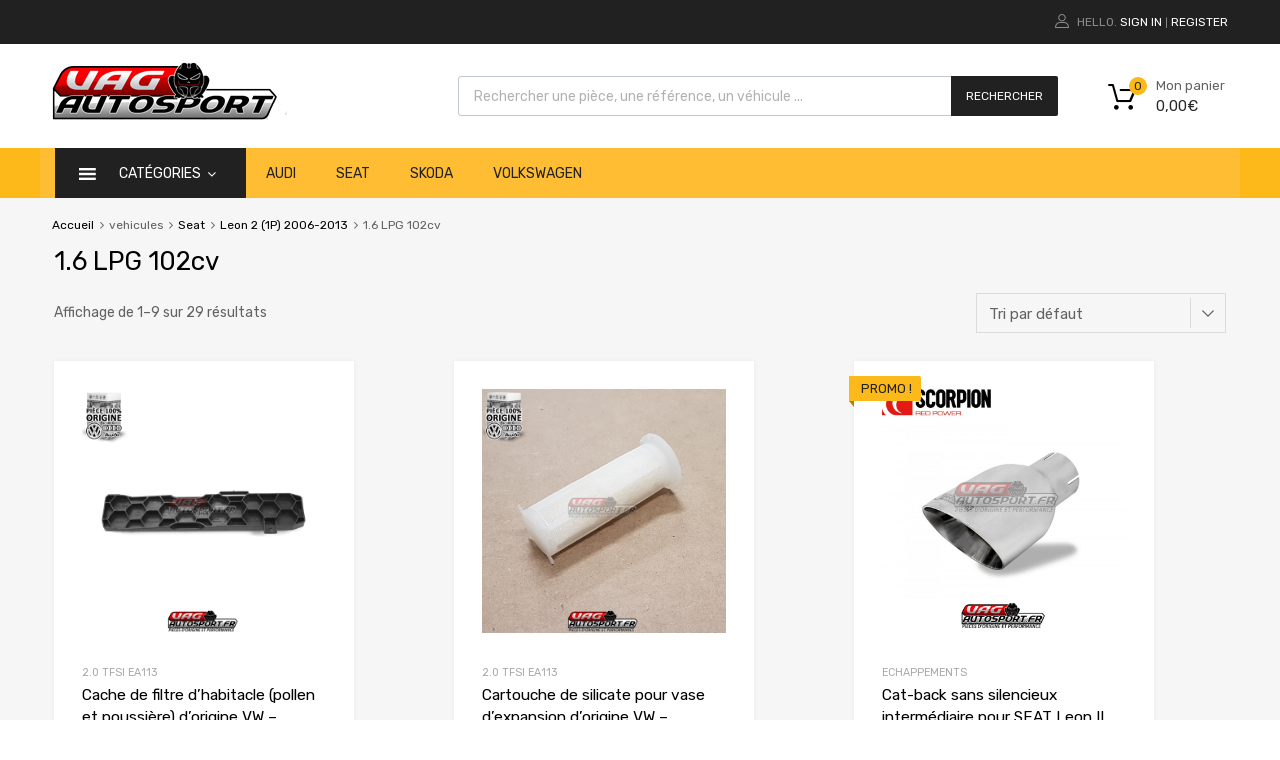

--- FILE ---
content_type: text/html; charset=UTF-8
request_url: https://www.vag-autosport.fr/vehicules/seat-leon-2-1p-2006-2013-1-6-lpg-102cv/
body_size: 51538
content:
<!DOCTYPE html>
<html lang="fr-FR">

	<head><meta charset="UTF-8"><script>if(navigator.userAgent.match(/MSIE|Internet Explorer/i)||navigator.userAgent.match(/Trident\/7\..*?rv:11/i)){var href=document.location.href;if(!href.match(/[?&]nowprocket/)){if(href.indexOf("?")==-1){if(href.indexOf("#")==-1){document.location.href=href+"?nowprocket=1"}else{document.location.href=href.replace("#","?nowprocket=1#")}}else{if(href.indexOf("#")==-1){document.location.href=href+"&nowprocket=1"}else{document.location.href=href.replace("#","&nowprocket=1#")}}}}</script><script>(()=>{class RocketLazyLoadScripts{constructor(){this.v="2.0.4",this.userEvents=["keydown","keyup","mousedown","mouseup","mousemove","mouseover","mouseout","touchmove","touchstart","touchend","touchcancel","wheel","click","dblclick","input"],this.attributeEvents=["onblur","onclick","oncontextmenu","ondblclick","onfocus","onmousedown","onmouseenter","onmouseleave","onmousemove","onmouseout","onmouseover","onmouseup","onmousewheel","onscroll","onsubmit"]}async t(){this.i(),this.o(),/iP(ad|hone)/.test(navigator.userAgent)&&this.h(),this.u(),this.l(this),this.m(),this.k(this),this.p(this),this._(),await Promise.all([this.R(),this.L()]),this.lastBreath=Date.now(),this.S(this),this.P(),this.D(),this.O(),this.M(),await this.C(this.delayedScripts.normal),await this.C(this.delayedScripts.defer),await this.C(this.delayedScripts.async),await this.T(),await this.F(),await this.j(),await this.A(),window.dispatchEvent(new Event("rocket-allScriptsLoaded")),this.everythingLoaded=!0,this.lastTouchEnd&&await new Promise(t=>setTimeout(t,500-Date.now()+this.lastTouchEnd)),this.I(),this.H(),this.U(),this.W()}i(){this.CSPIssue=sessionStorage.getItem("rocketCSPIssue"),document.addEventListener("securitypolicyviolation",t=>{this.CSPIssue||"script-src-elem"!==t.violatedDirective||"data"!==t.blockedURI||(this.CSPIssue=!0,sessionStorage.setItem("rocketCSPIssue",!0))},{isRocket:!0})}o(){window.addEventListener("pageshow",t=>{this.persisted=t.persisted,this.realWindowLoadedFired=!0},{isRocket:!0}),window.addEventListener("pagehide",()=>{this.onFirstUserAction=null},{isRocket:!0})}h(){let t;function e(e){t=e}window.addEventListener("touchstart",e,{isRocket:!0}),window.addEventListener("touchend",function i(o){o.changedTouches[0]&&t.changedTouches[0]&&Math.abs(o.changedTouches[0].pageX-t.changedTouches[0].pageX)<10&&Math.abs(o.changedTouches[0].pageY-t.changedTouches[0].pageY)<10&&o.timeStamp-t.timeStamp<200&&(window.removeEventListener("touchstart",e,{isRocket:!0}),window.removeEventListener("touchend",i,{isRocket:!0}),"INPUT"===o.target.tagName&&"text"===o.target.type||(o.target.dispatchEvent(new TouchEvent("touchend",{target:o.target,bubbles:!0})),o.target.dispatchEvent(new MouseEvent("mouseover",{target:o.target,bubbles:!0})),o.target.dispatchEvent(new PointerEvent("click",{target:o.target,bubbles:!0,cancelable:!0,detail:1,clientX:o.changedTouches[0].clientX,clientY:o.changedTouches[0].clientY})),event.preventDefault()))},{isRocket:!0})}q(t){this.userActionTriggered||("mousemove"!==t.type||this.firstMousemoveIgnored?"keyup"===t.type||"mouseover"===t.type||"mouseout"===t.type||(this.userActionTriggered=!0,this.onFirstUserAction&&this.onFirstUserAction()):this.firstMousemoveIgnored=!0),"click"===t.type&&t.preventDefault(),t.stopPropagation(),t.stopImmediatePropagation(),"touchstart"===this.lastEvent&&"touchend"===t.type&&(this.lastTouchEnd=Date.now()),"click"===t.type&&(this.lastTouchEnd=0),this.lastEvent=t.type,t.composedPath&&t.composedPath()[0].getRootNode()instanceof ShadowRoot&&(t.rocketTarget=t.composedPath()[0]),this.savedUserEvents.push(t)}u(){this.savedUserEvents=[],this.userEventHandler=this.q.bind(this),this.userEvents.forEach(t=>window.addEventListener(t,this.userEventHandler,{passive:!1,isRocket:!0})),document.addEventListener("visibilitychange",this.userEventHandler,{isRocket:!0})}U(){this.userEvents.forEach(t=>window.removeEventListener(t,this.userEventHandler,{passive:!1,isRocket:!0})),document.removeEventListener("visibilitychange",this.userEventHandler,{isRocket:!0}),this.savedUserEvents.forEach(t=>{(t.rocketTarget||t.target).dispatchEvent(new window[t.constructor.name](t.type,t))})}m(){const t="return false",e=Array.from(this.attributeEvents,t=>"data-rocket-"+t),i="["+this.attributeEvents.join("],[")+"]",o="[data-rocket-"+this.attributeEvents.join("],[data-rocket-")+"]",s=(e,i,o)=>{o&&o!==t&&(e.setAttribute("data-rocket-"+i,o),e["rocket"+i]=new Function("event",o),e.setAttribute(i,t))};new MutationObserver(t=>{for(const n of t)"attributes"===n.type&&(n.attributeName.startsWith("data-rocket-")||this.everythingLoaded?n.attributeName.startsWith("data-rocket-")&&this.everythingLoaded&&this.N(n.target,n.attributeName.substring(12)):s(n.target,n.attributeName,n.target.getAttribute(n.attributeName))),"childList"===n.type&&n.addedNodes.forEach(t=>{if(t.nodeType===Node.ELEMENT_NODE)if(this.everythingLoaded)for(const i of[t,...t.querySelectorAll(o)])for(const t of i.getAttributeNames())e.includes(t)&&this.N(i,t.substring(12));else for(const e of[t,...t.querySelectorAll(i)])for(const t of e.getAttributeNames())this.attributeEvents.includes(t)&&s(e,t,e.getAttribute(t))})}).observe(document,{subtree:!0,childList:!0,attributeFilter:[...this.attributeEvents,...e]})}I(){this.attributeEvents.forEach(t=>{document.querySelectorAll("[data-rocket-"+t+"]").forEach(e=>{this.N(e,t)})})}N(t,e){const i=t.getAttribute("data-rocket-"+e);i&&(t.setAttribute(e,i),t.removeAttribute("data-rocket-"+e))}k(t){Object.defineProperty(HTMLElement.prototype,"onclick",{get(){return this.rocketonclick||null},set(e){this.rocketonclick=e,this.setAttribute(t.everythingLoaded?"onclick":"data-rocket-onclick","this.rocketonclick(event)")}})}S(t){function e(e,i){let o=e[i];e[i]=null,Object.defineProperty(e,i,{get:()=>o,set(s){t.everythingLoaded?o=s:e["rocket"+i]=o=s}})}e(document,"onreadystatechange"),e(window,"onload"),e(window,"onpageshow");try{Object.defineProperty(document,"readyState",{get:()=>t.rocketReadyState,set(e){t.rocketReadyState=e},configurable:!0}),document.readyState="loading"}catch(t){console.log("WPRocket DJE readyState conflict, bypassing")}}l(t){this.originalAddEventListener=EventTarget.prototype.addEventListener,this.originalRemoveEventListener=EventTarget.prototype.removeEventListener,this.savedEventListeners=[],EventTarget.prototype.addEventListener=function(e,i,o){o&&o.isRocket||!t.B(e,this)&&!t.userEvents.includes(e)||t.B(e,this)&&!t.userActionTriggered||e.startsWith("rocket-")||t.everythingLoaded?t.originalAddEventListener.call(this,e,i,o):(t.savedEventListeners.push({target:this,remove:!1,type:e,func:i,options:o}),"mouseenter"!==e&&"mouseleave"!==e||t.originalAddEventListener.call(this,e,t.savedUserEvents.push,o))},EventTarget.prototype.removeEventListener=function(e,i,o){o&&o.isRocket||!t.B(e,this)&&!t.userEvents.includes(e)||t.B(e,this)&&!t.userActionTriggered||e.startsWith("rocket-")||t.everythingLoaded?t.originalRemoveEventListener.call(this,e,i,o):t.savedEventListeners.push({target:this,remove:!0,type:e,func:i,options:o})}}J(t,e){this.savedEventListeners=this.savedEventListeners.filter(i=>{let o=i.type,s=i.target||window;return e!==o||t!==s||(this.B(o,s)&&(i.type="rocket-"+o),this.$(i),!1)})}H(){EventTarget.prototype.addEventListener=this.originalAddEventListener,EventTarget.prototype.removeEventListener=this.originalRemoveEventListener,this.savedEventListeners.forEach(t=>this.$(t))}$(t){t.remove?this.originalRemoveEventListener.call(t.target,t.type,t.func,t.options):this.originalAddEventListener.call(t.target,t.type,t.func,t.options)}p(t){let e;function i(e){return t.everythingLoaded?e:e.split(" ").map(t=>"load"===t||t.startsWith("load.")?"rocket-jquery-load":t).join(" ")}function o(o){function s(e){const s=o.fn[e];o.fn[e]=o.fn.init.prototype[e]=function(){return this[0]===window&&t.userActionTriggered&&("string"==typeof arguments[0]||arguments[0]instanceof String?arguments[0]=i(arguments[0]):"object"==typeof arguments[0]&&Object.keys(arguments[0]).forEach(t=>{const e=arguments[0][t];delete arguments[0][t],arguments[0][i(t)]=e})),s.apply(this,arguments),this}}if(o&&o.fn&&!t.allJQueries.includes(o)){const e={DOMContentLoaded:[],"rocket-DOMContentLoaded":[]};for(const t in e)document.addEventListener(t,()=>{e[t].forEach(t=>t())},{isRocket:!0});o.fn.ready=o.fn.init.prototype.ready=function(i){function s(){parseInt(o.fn.jquery)>2?setTimeout(()=>i.bind(document)(o)):i.bind(document)(o)}return"function"==typeof i&&(t.realDomReadyFired?!t.userActionTriggered||t.fauxDomReadyFired?s():e["rocket-DOMContentLoaded"].push(s):e.DOMContentLoaded.push(s)),o([])},s("on"),s("one"),s("off"),t.allJQueries.push(o)}e=o}t.allJQueries=[],o(window.jQuery),Object.defineProperty(window,"jQuery",{get:()=>e,set(t){o(t)}})}P(){const t=new Map;document.write=document.writeln=function(e){const i=document.currentScript,o=document.createRange(),s=i.parentElement;let n=t.get(i);void 0===n&&(n=i.nextSibling,t.set(i,n));const c=document.createDocumentFragment();o.setStart(c,0),c.appendChild(o.createContextualFragment(e)),s.insertBefore(c,n)}}async R(){return new Promise(t=>{this.userActionTriggered?t():this.onFirstUserAction=t})}async L(){return new Promise(t=>{document.addEventListener("DOMContentLoaded",()=>{this.realDomReadyFired=!0,t()},{isRocket:!0})})}async j(){return this.realWindowLoadedFired?Promise.resolve():new Promise(t=>{window.addEventListener("load",t,{isRocket:!0})})}M(){this.pendingScripts=[];this.scriptsMutationObserver=new MutationObserver(t=>{for(const e of t)e.addedNodes.forEach(t=>{"SCRIPT"!==t.tagName||t.noModule||t.isWPRocket||this.pendingScripts.push({script:t,promise:new Promise(e=>{const i=()=>{const i=this.pendingScripts.findIndex(e=>e.script===t);i>=0&&this.pendingScripts.splice(i,1),e()};t.addEventListener("load",i,{isRocket:!0}),t.addEventListener("error",i,{isRocket:!0}),setTimeout(i,1e3)})})})}),this.scriptsMutationObserver.observe(document,{childList:!0,subtree:!0})}async F(){await this.X(),this.pendingScripts.length?(await this.pendingScripts[0].promise,await this.F()):this.scriptsMutationObserver.disconnect()}D(){this.delayedScripts={normal:[],async:[],defer:[]},document.querySelectorAll("script[type$=rocketlazyloadscript]").forEach(t=>{t.hasAttribute("data-rocket-src")?t.hasAttribute("async")&&!1!==t.async?this.delayedScripts.async.push(t):t.hasAttribute("defer")&&!1!==t.defer||"module"===t.getAttribute("data-rocket-type")?this.delayedScripts.defer.push(t):this.delayedScripts.normal.push(t):this.delayedScripts.normal.push(t)})}async _(){await this.L();let t=[];document.querySelectorAll("script[type$=rocketlazyloadscript][data-rocket-src]").forEach(e=>{let i=e.getAttribute("data-rocket-src");if(i&&!i.startsWith("data:")){i.startsWith("//")&&(i=location.protocol+i);try{const o=new URL(i).origin;o!==location.origin&&t.push({src:o,crossOrigin:e.crossOrigin||"module"===e.getAttribute("data-rocket-type")})}catch(t){}}}),t=[...new Map(t.map(t=>[JSON.stringify(t),t])).values()],this.Y(t,"preconnect")}async G(t){if(await this.K(),!0!==t.noModule||!("noModule"in HTMLScriptElement.prototype))return new Promise(e=>{let i;function o(){(i||t).setAttribute("data-rocket-status","executed"),e()}try{if(navigator.userAgent.includes("Firefox/")||""===navigator.vendor||this.CSPIssue)i=document.createElement("script"),[...t.attributes].forEach(t=>{let e=t.nodeName;"type"!==e&&("data-rocket-type"===e&&(e="type"),"data-rocket-src"===e&&(e="src"),i.setAttribute(e,t.nodeValue))}),t.text&&(i.text=t.text),t.nonce&&(i.nonce=t.nonce),i.hasAttribute("src")?(i.addEventListener("load",o,{isRocket:!0}),i.addEventListener("error",()=>{i.setAttribute("data-rocket-status","failed-network"),e()},{isRocket:!0}),setTimeout(()=>{i.isConnected||e()},1)):(i.text=t.text,o()),i.isWPRocket=!0,t.parentNode.replaceChild(i,t);else{const i=t.getAttribute("data-rocket-type"),s=t.getAttribute("data-rocket-src");i?(t.type=i,t.removeAttribute("data-rocket-type")):t.removeAttribute("type"),t.addEventListener("load",o,{isRocket:!0}),t.addEventListener("error",i=>{this.CSPIssue&&i.target.src.startsWith("data:")?(console.log("WPRocket: CSP fallback activated"),t.removeAttribute("src"),this.G(t).then(e)):(t.setAttribute("data-rocket-status","failed-network"),e())},{isRocket:!0}),s?(t.fetchPriority="high",t.removeAttribute("data-rocket-src"),t.src=s):t.src="data:text/javascript;base64,"+window.btoa(unescape(encodeURIComponent(t.text)))}}catch(i){t.setAttribute("data-rocket-status","failed-transform"),e()}});t.setAttribute("data-rocket-status","skipped")}async C(t){const e=t.shift();return e?(e.isConnected&&await this.G(e),this.C(t)):Promise.resolve()}O(){this.Y([...this.delayedScripts.normal,...this.delayedScripts.defer,...this.delayedScripts.async],"preload")}Y(t,e){this.trash=this.trash||[];let i=!0;var o=document.createDocumentFragment();t.forEach(t=>{const s=t.getAttribute&&t.getAttribute("data-rocket-src")||t.src;if(s&&!s.startsWith("data:")){const n=document.createElement("link");n.href=s,n.rel=e,"preconnect"!==e&&(n.as="script",n.fetchPriority=i?"high":"low"),t.getAttribute&&"module"===t.getAttribute("data-rocket-type")&&(n.crossOrigin=!0),t.crossOrigin&&(n.crossOrigin=t.crossOrigin),t.integrity&&(n.integrity=t.integrity),t.nonce&&(n.nonce=t.nonce),o.appendChild(n),this.trash.push(n),i=!1}}),document.head.appendChild(o)}W(){this.trash.forEach(t=>t.remove())}async T(){try{document.readyState="interactive"}catch(t){}this.fauxDomReadyFired=!0;try{await this.K(),this.J(document,"readystatechange"),document.dispatchEvent(new Event("rocket-readystatechange")),await this.K(),document.rocketonreadystatechange&&document.rocketonreadystatechange(),await this.K(),this.J(document,"DOMContentLoaded"),document.dispatchEvent(new Event("rocket-DOMContentLoaded")),await this.K(),this.J(window,"DOMContentLoaded"),window.dispatchEvent(new Event("rocket-DOMContentLoaded"))}catch(t){console.error(t)}}async A(){try{document.readyState="complete"}catch(t){}try{await this.K(),this.J(document,"readystatechange"),document.dispatchEvent(new Event("rocket-readystatechange")),await this.K(),document.rocketonreadystatechange&&document.rocketonreadystatechange(),await this.K(),this.J(window,"load"),window.dispatchEvent(new Event("rocket-load")),await this.K(),window.rocketonload&&window.rocketonload(),await this.K(),this.allJQueries.forEach(t=>t(window).trigger("rocket-jquery-load")),await this.K(),this.J(window,"pageshow");const t=new Event("rocket-pageshow");t.persisted=this.persisted,window.dispatchEvent(t),await this.K(),window.rocketonpageshow&&window.rocketonpageshow({persisted:this.persisted})}catch(t){console.error(t)}}async K(){Date.now()-this.lastBreath>45&&(await this.X(),this.lastBreath=Date.now())}async X(){return document.hidden?new Promise(t=>setTimeout(t)):new Promise(t=>requestAnimationFrame(t))}B(t,e){return e===document&&"readystatechange"===t||(e===document&&"DOMContentLoaded"===t||(e===window&&"DOMContentLoaded"===t||(e===window&&"load"===t||e===window&&"pageshow"===t)))}static run(){(new RocketLazyLoadScripts).t()}}RocketLazyLoadScripts.run()})();</script>
		
		<meta name="viewport" content="width=device-width, initial-scale=1">
		<link rel="profile" href="http://gmpg.org/xfn/11">
				<meta name='robots' content='index, follow, max-image-preview:large, max-snippet:-1, max-video-preview:-1'/>

	
	<title>Archives des 1.6 LPG 102cv &#8212; Vag Autosport</title>
	<link rel="canonical" href="https://www.vag-autosport.fr/vehicules/seat-leon-2-1p-2006-2013-1-6-lpg-102cv/"/>
	<link rel="next" href="https://www.vag-autosport.fr/vehicules/seat-leon-2-1p-2006-2013-1-6-lpg-102cv/page/2/"/>
	<meta property="og:locale" content="fr_FR"/>
	<meta property="og:type" content="article"/>
	<meta property="og:title" content="Archives des 1.6 LPG 102cv &#8212; Vag Autosport"/>
	<meta property="og:url" content="https://www.vag-autosport.fr/vehicules/seat-leon-2-1p-2006-2013-1-6-lpg-102cv/"/>
	<meta property="og:site_name" content="Vag Autosport"/>
	<meta name="twitter:card" content="summary_large_image"/>
	<script type="application/ld+json" class="yoast-schema-graph">{"@context":"https://schema.org","@graph":[{"@type":"CollectionPage","@id":"https://www.vag-autosport.fr/vehicules/seat-leon-2-1p-2006-2013-1-6-lpg-102cv/","url":"https://www.vag-autosport.fr/vehicules/seat-leon-2-1p-2006-2013-1-6-lpg-102cv/","name":"Archives des 1.6 LPG 102cv &#8212; Vag Autosport","isPartOf":{"@id":"https://www.vag-autosport.fr/#website"},"primaryImageOfPage":{"@id":"https://www.vag-autosport.fr/vehicules/seat-leon-2-1p-2006-2013-1-6-lpg-102cv/#primaryimage"},"image":{"@id":"https://www.vag-autosport.fr/vehicules/seat-leon-2-1p-2006-2013-1-6-lpg-102cv/#primaryimage"},"thumbnailUrl":"https://www.vag-autosport.fr/wp-content/uploads/2025/02/cache-de-filtre-d-habitacle-pollen-et-poussiere-d-origine-vw-reference-1k0819422b-0.jpg","breadcrumb":{"@id":"https://www.vag-autosport.fr/vehicules/seat-leon-2-1p-2006-2013-1-6-lpg-102cv/#breadcrumb"},"inLanguage":"fr-FR"},{"@type":"ImageObject","inLanguage":"fr-FR","@id":"https://www.vag-autosport.fr/vehicules/seat-leon-2-1p-2006-2013-1-6-lpg-102cv/#primaryimage","url":"https://www.vag-autosport.fr/wp-content/uploads/2025/02/cache-de-filtre-d-habitacle-pollen-et-poussiere-d-origine-vw-reference-1k0819422b-0.jpg","contentUrl":"https://www.vag-autosport.fr/wp-content/uploads/2025/02/cache-de-filtre-d-habitacle-pollen-et-poussiere-d-origine-vw-reference-1k0819422b-0.jpg","width":1200,"height":1200},{"@type":"BreadcrumbList","@id":"https://www.vag-autosport.fr/vehicules/seat-leon-2-1p-2006-2013-1-6-lpg-102cv/#breadcrumb","itemListElement":[{"@type":"ListItem","position":1,"name":"Accueil","item":"https://www.vag-autosport.fr/"},{"@type":"ListItem","position":2,"name":"Seat","item":"https://www.vag-autosport.fr/vehicules/seat/"},{"@type":"ListItem","position":3,"name":"Leon 2 (1P) 2006-2013","item":"https://www.vag-autosport.fr/vehicules/seat-leon-2-1p-2006-2013/"},{"@type":"ListItem","position":4,"name":"1.6 LPG 102cv"}]},{"@type":"WebSite","@id":"https://www.vag-autosport.fr/#website","url":"https://www.vag-autosport.fr/","name":"Vag Autosport","description":"Pièces Performance Audi Volkswagen","publisher":{"@id":"https://www.vag-autosport.fr/#organization"},"potentialAction":[{"@type":"SearchAction","target":{"@type":"EntryPoint","urlTemplate":"https://www.vag-autosport.fr/?s={search_term_string}"},"query-input":{"@type":"PropertyValueSpecification","valueRequired":true,"valueName":"search_term_string"}}],"inLanguage":"fr-FR"},{"@type":"Organization","@id":"https://www.vag-autosport.fr/#organization","name":"Vag Autosport","url":"https://www.vag-autosport.fr/","logo":{"@type":"ImageObject","inLanguage":"fr-FR","@id":"https://www.vag-autosport.fr/#/schema/logo/image/","url":"https://www.vag-autosport.fr/wp-content/uploads/2021/08/logo-vag-autosport-250px.png","contentUrl":"https://www.vag-autosport.fr/wp-content/uploads/2021/08/logo-vag-autosport-250px.png","width":250,"height":74,"caption":"Vag Autosport"},"image":{"@id":"https://www.vag-autosport.fr/#/schema/logo/image/"}}]}</script>
	


<link rel='dns-prefetch' href='//cdn.jsdelivr.net'/>

<link rel="alternate" type="application/rss+xml" title="Vag Autosport &raquo; Flux" href="https://www.vag-autosport.fr/feed/"/>
<link rel="alternate" type="application/rss+xml" title="Vag Autosport &raquo; Flux des commentaires" href="https://www.vag-autosport.fr/comments/feed/"/>
<link rel="alternate" type="application/rss+xml" title="Flux pour Vag Autosport &raquo; 1.6 LPG 102cv vehicule" href="https://www.vag-autosport.fr/vehicules/seat-leon-2-1p-2006-2013-1-6-lpg-102cv/feed/"/>
<style id='wp-img-auto-sizes-contain-inline-css' type='text/css'>img:is([sizes=auto i],[sizes^="auto," i]){contain-intrinsic-size:3000px 1500px}</style>
<style data-minify="1" id='alma-widget-block-frontend-css' media='all'>#alma-widget .alma-payment-plans-container{width:100%!important}</style>
<link data-minify="1" rel='stylesheet' id='alma-widget-block-frontend-cdn-css' href='https://www.vag-autosport.fr/wp-content/cache/min/1/npm/@alma/widgets@4.X.X/dist/widgets.min.css?ver=1768790098' type='text/css' media='all'/>
<style id='wp-emoji-styles-inline-css' type='text/css'>img.wp-smiley,img.emoji{display:inline!important;border:none!important;box-shadow:none!important;height:1em!important;width:1em!important;margin:0 .07em!important;vertical-align:-.1em!important;background:none!important;padding:0!important}</style>
<link rel='stylesheet' id='wp-block-library-css' href='https://www.vag-autosport.fr/wp-includes/css/dist/block-library/A.style.min.css,qver=6.9.pagespeed.cf.Ey8Q_jRO3Z.css' type='text/css' media='all'/>
<style id='classic-theme-styles-inline-css' type='text/css'>.wp-block-button__link{color:#fff;background-color:#32373c;border-radius:9999px;box-shadow:none;text-decoration:none;padding:calc(.667em + 2px) calc(1.333em + 2px);font-size:1.125em}.wp-block-file__button{background:#32373c;color:#fff;text-decoration:none}</style>
<style id='global-styles-inline-css' type='text/css'>:root{--wp--preset--aspect-ratio--square:1;--wp--preset--aspect-ratio--4-3: 4/3;--wp--preset--aspect-ratio--3-4: 3/4;--wp--preset--aspect-ratio--3-2: 3/2;--wp--preset--aspect-ratio--2-3: 2/3;--wp--preset--aspect-ratio--16-9: 16/9;--wp--preset--aspect-ratio--9-16: 9/16;--wp--preset--color--black:#000;--wp--preset--color--cyan-bluish-gray:#abb8c3;--wp--preset--color--white:#fff;--wp--preset--color--pale-pink:#f78da7;--wp--preset--color--vivid-red:#cf2e2e;--wp--preset--color--luminous-vivid-orange:#ff6900;--wp--preset--color--luminous-vivid-amber:#fcb900;--wp--preset--color--light-green-cyan:#7bdcb5;--wp--preset--color--vivid-green-cyan:#00d084;--wp--preset--color--pale-cyan-blue:#8ed1fc;--wp--preset--color--vivid-cyan-blue:#0693e3;--wp--preset--color--vivid-purple:#9b51e0;--wp--preset--gradient--vivid-cyan-blue-to-vivid-purple:linear-gradient(135deg,#0693e3 0%,#9b51e0 100%);--wp--preset--gradient--light-green-cyan-to-vivid-green-cyan:linear-gradient(135deg,#7adcb4 0%,#00d082 100%);--wp--preset--gradient--luminous-vivid-amber-to-luminous-vivid-orange:linear-gradient(135deg,#fcb900 0%,#ff6900 100%);--wp--preset--gradient--luminous-vivid-orange-to-vivid-red:linear-gradient(135deg,#ff6900 0%,#cf2e2e 100%);--wp--preset--gradient--very-light-gray-to-cyan-bluish-gray:linear-gradient(135deg,#eee 0%,#a9b8c3 100%);--wp--preset--gradient--cool-to-warm-spectrum:linear-gradient(135deg,#4aeadc 0%,#9778d1 20%,#cf2aba 40%,#ee2c82 60%,#fb6962 80%,#fef84c 100%);--wp--preset--gradient--blush-light-purple:linear-gradient(135deg,#ffceec 0%,#9896f0 100%);--wp--preset--gradient--blush-bordeaux:linear-gradient(135deg,#fecda5 0%,#fe2d2d 50%,#6b003e 100%);--wp--preset--gradient--luminous-dusk:linear-gradient(135deg,#ffcb70 0%,#c751c0 50%,#4158d0 100%);--wp--preset--gradient--pale-ocean:linear-gradient(135deg,#fff5cb 0%,#b6e3d4 50%,#33a7b5 100%);--wp--preset--gradient--electric-grass:linear-gradient(135deg,#caf880 0%,#71ce7e 100%);--wp--preset--gradient--midnight:linear-gradient(135deg,#020381 0%,#2874fc 100%);--wp--preset--font-size--small:13px;--wp--preset--font-size--medium:20px;--wp--preset--font-size--large:36px;--wp--preset--font-size--x-large:42px;--wp--preset--spacing--20:.44rem;--wp--preset--spacing--30:.67rem;--wp--preset--spacing--40:1rem;--wp--preset--spacing--50:1.5rem;--wp--preset--spacing--60:2.25rem;--wp--preset--spacing--70:3.38rem;--wp--preset--spacing--80:5.06rem;--wp--preset--shadow--natural:6px 6px 9px rgba(0,0,0,.2);--wp--preset--shadow--deep:12px 12px 50px rgba(0,0,0,.4);--wp--preset--shadow--sharp:6px 6px 0 rgba(0,0,0,.2);--wp--preset--shadow--outlined:6px 6px 0 -3px #fff , 6px 6px #000;--wp--preset--shadow--crisp:6px 6px 0 #000}:where(.is-layout-flex){gap:.5em}:where(.is-layout-grid){gap:.5em}body .is-layout-flex{display:flex}.is-layout-flex{flex-wrap:wrap;align-items:center}.is-layout-flex > :is(*, div){margin:0}body .is-layout-grid{display:grid}.is-layout-grid > :is(*, div){margin:0}:where(.wp-block-columns.is-layout-flex){gap:2em}:where(.wp-block-columns.is-layout-grid){gap:2em}:where(.wp-block-post-template.is-layout-flex){gap:1.25em}:where(.wp-block-post-template.is-layout-grid){gap:1.25em}.has-black-color{color:var(--wp--preset--color--black)!important}.has-cyan-bluish-gray-color{color:var(--wp--preset--color--cyan-bluish-gray)!important}.has-white-color{color:var(--wp--preset--color--white)!important}.has-pale-pink-color{color:var(--wp--preset--color--pale-pink)!important}.has-vivid-red-color{color:var(--wp--preset--color--vivid-red)!important}.has-luminous-vivid-orange-color{color:var(--wp--preset--color--luminous-vivid-orange)!important}.has-luminous-vivid-amber-color{color:var(--wp--preset--color--luminous-vivid-amber)!important}.has-light-green-cyan-color{color:var(--wp--preset--color--light-green-cyan)!important}.has-vivid-green-cyan-color{color:var(--wp--preset--color--vivid-green-cyan)!important}.has-pale-cyan-blue-color{color:var(--wp--preset--color--pale-cyan-blue)!important}.has-vivid-cyan-blue-color{color:var(--wp--preset--color--vivid-cyan-blue)!important}.has-vivid-purple-color{color:var(--wp--preset--color--vivid-purple)!important}.has-black-background-color{background-color:var(--wp--preset--color--black)!important}.has-cyan-bluish-gray-background-color{background-color:var(--wp--preset--color--cyan-bluish-gray)!important}.has-white-background-color{background-color:var(--wp--preset--color--white)!important}.has-pale-pink-background-color{background-color:var(--wp--preset--color--pale-pink)!important}.has-vivid-red-background-color{background-color:var(--wp--preset--color--vivid-red)!important}.has-luminous-vivid-orange-background-color{background-color:var(--wp--preset--color--luminous-vivid-orange)!important}.has-luminous-vivid-amber-background-color{background-color:var(--wp--preset--color--luminous-vivid-amber)!important}.has-light-green-cyan-background-color{background-color:var(--wp--preset--color--light-green-cyan)!important}.has-vivid-green-cyan-background-color{background-color:var(--wp--preset--color--vivid-green-cyan)!important}.has-pale-cyan-blue-background-color{background-color:var(--wp--preset--color--pale-cyan-blue)!important}.has-vivid-cyan-blue-background-color{background-color:var(--wp--preset--color--vivid-cyan-blue)!important}.has-vivid-purple-background-color{background-color:var(--wp--preset--color--vivid-purple)!important}.has-black-border-color{border-color:var(--wp--preset--color--black)!important}.has-cyan-bluish-gray-border-color{border-color:var(--wp--preset--color--cyan-bluish-gray)!important}.has-white-border-color{border-color:var(--wp--preset--color--white)!important}.has-pale-pink-border-color{border-color:var(--wp--preset--color--pale-pink)!important}.has-vivid-red-border-color{border-color:var(--wp--preset--color--vivid-red)!important}.has-luminous-vivid-orange-border-color{border-color:var(--wp--preset--color--luminous-vivid-orange)!important}.has-luminous-vivid-amber-border-color{border-color:var(--wp--preset--color--luminous-vivid-amber)!important}.has-light-green-cyan-border-color{border-color:var(--wp--preset--color--light-green-cyan)!important}.has-vivid-green-cyan-border-color{border-color:var(--wp--preset--color--vivid-green-cyan)!important}.has-pale-cyan-blue-border-color{border-color:var(--wp--preset--color--pale-cyan-blue)!important}.has-vivid-cyan-blue-border-color{border-color:var(--wp--preset--color--vivid-cyan-blue)!important}.has-vivid-purple-border-color{border-color:var(--wp--preset--color--vivid-purple)!important}.has-vivid-cyan-blue-to-vivid-purple-gradient-background{background:var(--wp--preset--gradient--vivid-cyan-blue-to-vivid-purple)!important}.has-light-green-cyan-to-vivid-green-cyan-gradient-background{background:var(--wp--preset--gradient--light-green-cyan-to-vivid-green-cyan)!important}.has-luminous-vivid-amber-to-luminous-vivid-orange-gradient-background{background:var(--wp--preset--gradient--luminous-vivid-amber-to-luminous-vivid-orange)!important}.has-luminous-vivid-orange-to-vivid-red-gradient-background{background:var(--wp--preset--gradient--luminous-vivid-orange-to-vivid-red)!important}.has-very-light-gray-to-cyan-bluish-gray-gradient-background{background:var(--wp--preset--gradient--very-light-gray-to-cyan-bluish-gray)!important}.has-cool-to-warm-spectrum-gradient-background{background:var(--wp--preset--gradient--cool-to-warm-spectrum)!important}.has-blush-light-purple-gradient-background{background:var(--wp--preset--gradient--blush-light-purple)!important}.has-blush-bordeaux-gradient-background{background:var(--wp--preset--gradient--blush-bordeaux)!important}.has-luminous-dusk-gradient-background{background:var(--wp--preset--gradient--luminous-dusk)!important}.has-pale-ocean-gradient-background{background:var(--wp--preset--gradient--pale-ocean)!important}.has-electric-grass-gradient-background{background:var(--wp--preset--gradient--electric-grass)!important}.has-midnight-gradient-background{background:var(--wp--preset--gradient--midnight)!important}.has-small-font-size{font-size:var(--wp--preset--font-size--small)!important}.has-medium-font-size{font-size:var(--wp--preset--font-size--medium)!important}.has-large-font-size{font-size:var(--wp--preset--font-size--large)!important}.has-x-large-font-size{font-size:var(--wp--preset--font-size--x-large)!important}:where(.wp-block-post-template.is-layout-flex){gap:1.25em}:where(.wp-block-post-template.is-layout-grid){gap:1.25em}:where(.wp-block-term-template.is-layout-flex){gap:1.25em}:where(.wp-block-term-template.is-layout-grid){gap:1.25em}:where(.wp-block-columns.is-layout-flex){gap:2em}:where(.wp-block-columns.is-layout-grid){gap:2em}:root :where(.wp-block-pullquote){font-size:1.5em;line-height:1.6}</style>
<link data-minify="1" rel='stylesheet' id='chronopost-css' href='https://www.vag-autosport.fr/wp-content/cache/min/1/wp-content/plugins/chronopost_1.2.3_for_woocommerce_3.x/public/css/chronopost-public.css?ver=1768790098' type='text/css' media='all'/>
<link data-minify="1" rel='stylesheet' id='chronopost-leaflet-css' href='https://www.vag-autosport.fr/wp-content/cache/min/1/wp-content/plugins/chronopost_1.2.3_for_woocommerce_3.x/public/css/leaflet/A.leaflet.css,qver=1768790098.pagespeed.cf.hv7f6Ol2-b.css' type='text/css' media='all'/>
<link rel='stylesheet' id='chronopost-fancybox-css' href='https://www.vag-autosport.fr/wp-content/plugins/chronopost_1.2.3_for_woocommerce_3.x/public/vendor/fancybox/jquery.fancybox.min.css?ver=6.9' type='text/css' media='all'/>
<style data-minify="1" id='woocommerce-estimated-delivery-date-per-product-css' media='all'>.wed_estimated_date_text{padding-bottom:15px}</style>
<style data-minify="1" id='acss-front-css' media='all'>.main_status_div ul{list-style:none;padding:0;margin:0}.main_status_div .icon_message_class .img_class{display:inline-block!important;vertical-align:middle;margin:0!important}.main_status_div .icon_message_class{margin:15px 0}.main_status_div .icon_message_class .img_class img{width:25px;height:25px;margin:0!important}.main_status_div .acss_image{width:100%;max-width:130px;height:auto;object-fit:cover;margin:15px auto!important}.main_status_div_product_page .acss_icon_div{width:100%;height:auto;display:block;text-align:left}.main_status_div_product_page .acss_sub_rule_div_product_page p{margin:10px 0}.main_status_div_product_page .css_icon{display:inline-block;vertical-align:middle}.main_status_div_product_page .icon_message_class{display:inline-block;vertical-align:middle;width:78%;text-align:left}.main_status_div_product_page .img_class{width:25px;margin:0!important}.main_status_div_product_page .acss_image_div{width:100%;max-width:150px;height:auto}</style>
<link data-minify="1" rel='stylesheet' id='rs-plugin-settings-css' href='https://www.vag-autosport.fr/wp-content/cache/min/1/wp-content/plugins/revslider/public/assets/css/A.rs6.css,qver=1768790098.pagespeed.cf.KGc1U9UMnU.css' type='text/css' media='all'/>
<style id='rs-plugin-settings-inline-css' type='text/css'>#rs-demo-id{}</style>
<link data-minify="1" rel='stylesheet' id='tz-public-styles-css' href='https://www.vag-autosport.fr/wp-content/cache/min/1/wp-content/plugins/tz-feature-pack/public/css/tz-feature-pack-public.css?ver=1768790098' type='text/css' media='all'/>
<link data-minify="1" rel='stylesheet' id='tz-widget-styles-css' href='https://www.vag-autosport.fr/wp-content/cache/min/1/wp-content/plugins/tz-feature-pack/public/css/A.frontend-widget-styles.css,qver=1768790098.pagespeed.cf.maE8UYewc7.css' type='text/css' media='all'/>
<link data-minify="1" rel='stylesheet' id='tz-elementor-styles-css' href='https://www.vag-autosport.fr/wp-content/cache/min/1/wp-content/plugins/tz-feature-pack/public/css/A.elementor-widgets-styles.css,qver=1768790098.pagespeed.cf.nRewHt5YdY.css' type='text/css' media='all'/>
<link data-minify="1" rel='stylesheet' id='elementor-icons-css' href='https://www.vag-autosport.fr/wp-content/cache/min/1/wp-content/plugins/elementor/assets/lib/eicons/css/A.elementor-icons.min.css,qver=1768790098.pagespeed.cf.YiewGEn0FN.css' type='text/css' media='all'/>
<link rel='stylesheet' id='elementor-frontend-css' href='https://www.vag-autosport.fr/wp-content/plugins/elementor/assets/css/frontend.min.css?ver=3.34.1' type='text/css' media='all'/>
<link rel='stylesheet' id='elementor-post-4047-css' href='https://www.vag-autosport.fr/wp-content/uploads/elementor/css/A.post-4047.css,qver=1768790095.pagespeed.cf.lCFx5hiZI8.css' type='text/css' media='all'/>
<link data-minify="1" rel='stylesheet' id='woof-css' href='https://www.vag-autosport.fr/wp-content/cache/min/1/wp-content/plugins/woocommerce-products-filter/css/A.front.css,qver=1768790098.pagespeed.cf.nHFB3bWep8.css' type='text/css' media='all'/>
<link rel='stylesheet' id='chosen-drop-down-css' href='https://www.vag-autosport.fr/wp-content/plugins/woocommerce-products-filter/js/chosen/A.chosen.min.css,qver=2.2.4.pagespeed.cf.g7RFgivA0Z.css' type='text/css' media='all'/>
<link rel='stylesheet' id='woof_select_hierarchy_html_items-css' href='https://www.vag-autosport.fr/wp-content/plugins/woocommerce-products-filter/ext/select_hierarchy/css/html_types/select_hierarchy.css?ver=2.2.4' type='text/css' media='all'/>
<link data-minify="1" rel='stylesheet' id='woocommerce-smallscreen-css' href='https://www.vag-autosport.fr/wp-content/cache/min/1/wp-content/plugins/woocommerce/assets/css/woocommerce-smallscreen.css?ver=1768790098' type='text/css' media='only screen and (max-width: 768px)'/>
<style id='woocommerce-inline-inline-css' type='text/css'>.woocommerce form .form-row .required{visibility:visible}</style>
<link data-minify="1" rel='stylesheet' id='megamenu-css' href='https://www.vag-autosport.fr/wp-content/cache/min/1/wp-content/uploads/maxmegamenu/A.style.css,qver=1768790098.pagespeed.cf.5hqAcYzN7L.css' type='text/css' media='all'/>
<link data-minify="1" rel='stylesheet' id='dashicons-css' href='https://www.vag-autosport.fr/wp-content/cache/min/1/wp-includes/css/A.dashicons.min.css,qver=1768790098.pagespeed.cf.KerZVO81cD.css' type='text/css' media='all'/>
<link rel='stylesheet' id='dgwt-wcas-style-css' href='https://www.vag-autosport.fr/wp-content/plugins/ajax-search-for-woocommerce/assets/css/style.min.css?ver=1.32.1' type='text/css' media='all'/>
<link data-minify="1" rel='stylesheet' id='parent-style-css' href='https://www.vag-autosport.fr/wp-content/cache/min/1/wp-content/themes/chromium/A.style.css,qver=1768790098.pagespeed.cf.L9T0LYFL1s.css' type='text/css' media='all'/>
<style data-minify="1" id='chromium-style-css' media='all'>@media screen and (max-width:500px){.woocommerce-product-gallery .woocommerce-product-gallery--with-images .woocommerce-product-gallery--columns-4 .images{opacity:1!important}}.woocommerce-product-gallery .woocommerce-product-gallery--with-images .woocommerce-product-gallery--columns-4 .images{opacity:1!important}</style>
<style id='chromium-style-inline-css' type='text/css'>@media screen and (min-width:1024px){.product-images-wrapper .flex-control-thumbs{width:85px!important}}</style>
<link data-minify="1" rel='stylesheet' id='chromium-fonts-css' href='https://www.vag-autosport.fr/wp-content/cache/min/1/wp-content/themes/chromium/assets/css/fonts.css?ver=1768790098' type='text/css' media='all'/>
<link data-minify="1" rel='stylesheet' id='fontawesome-css' href='https://www.vag-autosport.fr/wp-content/cache/min/1/wp-content/themes/chromium/assets/css/A.font-awesome.min.css,qver=1768790098.pagespeed.cf.nYZvxJTS5M.css' type='text/css' media='all'/>
<link data-minify="1" rel='stylesheet' id='chromium-woo-styles-css' href='https://www.vag-autosport.fr/wp-content/cache/min/1/wp-content/themes/chromium/assets/css/A.woo-styles.css,qver=1768790098.pagespeed.cf.4O46PN-FWN.css' type='text/css' media='all'/>
<link data-minify="1" rel='stylesheet' id='flick-css' href='https://www.vag-autosport.fr/wp-content/cache/min/1/wp-content/plugins/mailchimp/assets/css/flick/A.flick.css,qver=1768790098.pagespeed.cf.jxGXND--Y0.css' type='text/css' media='all'/>
<style data-minify="1" id='mailchimp_sf_main_css-css' media='all'>.mc_error_msg,.mc_error_msg a{color:red;margin-bottom:1em}.mc_success_msg{color:green;margin-bottom:1em}div.mc_interest{width:100%}.mc_signup_form label.mc_interest_label{display:inline}.mc_signup_submit{text-align:center}ul.mc_list{list-style-type:none;margin-left:0;padding-left:0}ul.mc_list li{font-size:14px}#ui-datepicker-div .ui-datepicker-year{display:none}#ui-datepicker-div.show .ui-datepicker-year{display:inline;padding-left:3px}.widget_mailchimpsf_widget .widget-title{line-height:1.4em;margin-bottom:.75em}.mc_custom_border_hdr,.mc_subheader{line-height:1.25em;margin-bottom:18px}.mc_merge_var{padding:0;margin:0;margin-bottom:1em}.mc_var_label,.mc_interest_label{display:block;margin-bottom:.5em}.mc_input{-moz-box-sizing:border-box;-webkit-box-sizing:border-box;box-sizing:border-box;padding:10px 8px;width:100%}.mc_input.mc_phone{width:auto}select.mc_select{margin-top:.5em;padding:10px 8px;width:100%}.mc_address_label{margin-top:1em;margin-bottom:.5em;display:block}.mc_address_label~select{padding:10px 8px;width:100%}.mc_list li{list-style:none;background:none!important}.mc_interests_header{font-weight:700;margin-top:1em;margin-bottom:.5em}.mc_interest label,.mc_interest input{margin-bottom:.4em}.mc_signup_submit_button{margin-top:1.5em;padding:10px 8px;width:80%}.mc_unsub_link a{font-size:.75em}.mc_unsub_link{margin-top:1em}.mc_header_address,.mc_email_format{display:block;font-weight:700;margin-top:1em;margin-bottom:.5em}.mc_email_options{margin-top:.5em}.mc_email_type{padding-left:4px}.mc-indicates-required{width:100%;margin-top:1em}</style>
<link rel='stylesheet' id='elementor-icons-shared-0-css' href='https://www.vag-autosport.fr/wp-content/plugins/elementor/assets/lib/font-awesome/css/A.fontawesome.min.css,qver=5.15.3.pagespeed.cf.OnyloIe9DI.css' type='text/css' media='all'/>
<style data-minify="1" id='elementor-icons-fa-regular-css' media='all'>@font-face{font-family:"Font Awesome 5 Free";font-style:normal;font-weight:400;font-display:swap;src:url(/wp-content/plugins/elementor/assets/lib/font-awesome/webfonts/fa-regular-400.eot);src:url(/wp-content/plugins/elementor/assets/lib/font-awesome/webfonts/fa-regular-400.eot?#iefix) format("embedded-opentype") , url(/wp-content/plugins/elementor/assets/lib/font-awesome/webfonts/fa-regular-400.woff2) format("woff2") , url(/wp-content/plugins/elementor/assets/lib/font-awesome/webfonts/fa-regular-400.woff) format("woff") , url(/wp-content/plugins/elementor/assets/lib/font-awesome/webfonts/fa-regular-400.ttf) format("truetype") , url(/wp-content/plugins/elementor/assets/lib/font-awesome/webfonts/fa-regular-400.svg#fontawesome) format("svg")}.far{font-family:"Font Awesome 5 Free";font-weight:400}</style>
<script type="text/javascript" src="https://www.vag-autosport.fr/wp-content/plugins/enable-jquery-migrate-helper/js/jquery/jquery-1.12.4-wp.js,qver=1.12.4-wp.pagespeed.jm.PZ9tSyL9CV.js" id="jquery-core-js"></script>
<script data-minify="1" type="text/javascript" src="https://www.vag-autosport.fr/wp-content/cache/min/1/wp-content/plugins/enable-jquery-migrate-helper/js/jquery-migrate/jquery-migrate-1.4.1-wp.js,qver=1759416827.pagespeed.jm.iSAH4bDfhm.js" id="jquery-migrate-js"></script>
<script type="rocketlazyloadscript" data-minify="1" data-rocket-type="text/javascript" data-rocket-src="https://www.vag-autosport.fr/wp-content/cache/min/1/wp-content/plugins/chronopost_1.2.3_for_woocommerce_3.x/public/js/leaflet.js?ver=1759416827" id="chronopost-leaflet-js"></script>
<script type="rocketlazyloadscript" data-rocket-type="text/javascript" data-rocket-src="https://www.vag-autosport.fr/wp-content/plugins/woocommerce/assets/js/jquery-blockui/jquery.blockUI.min.js?ver=2.7.0-wc.10.4.3" id="wc-jquery-blockui-js" data-wp-strategy="defer"></script>
<script type="rocketlazyloadscript" data-rocket-type="text/javascript" data-rocket-src="https://www.vag-autosport.fr/wp-content/plugins/woocommerce/assets/js/js-cookie/js.cookie.min.js?ver=2.1.4-wc.10.4.3" id="wc-js-cookie-js" data-wp-strategy="defer"></script>
<script type="text/javascript" id="woocommerce-js-extra">//<![CDATA[
var woocommerce_params={"ajax_url":"/wp-admin/admin-ajax.php","wc_ajax_url":"/?wc-ajax=%%endpoint%%","i18n_password_show":"Afficher le mot de passe","i18n_password_hide":"Masquer le mot de passe"};
//]]></script>
<script type="rocketlazyloadscript" data-rocket-type="text/javascript" data-rocket-src="https://www.vag-autosport.fr/wp-content/plugins/woocommerce/assets/js/frontend/woocommerce.min.js?ver=10.4.3" id="woocommerce-js" data-wp-strategy="defer"></script>
<script type="rocketlazyloadscript" data-rocket-type="text/javascript" data-rocket-src="https://www.vag-autosport.fr/wp-content/plugins/chronopost_1.2.3_for_woocommerce_3.x/public/vendor/fancybox/jquery.fancybox.min.js?ver=3.1.20" id="chronopost-fancybox-js"></script>
<script type="text/javascript" id="chronomap-js-extra">//<![CDATA[
var Chronomap={"ajaxurl":"https://www.vag-autosport.fr/wp-admin/admin-ajax.php","chrono_nonce":"05b5dcd679","no_pickup_relay":"S\u00e9lectionner un point relais","pickup_relay_edit_text":"Modifier","loading_txt":"Veuillez patienter\u2026","day_mon":"Lun","day_tue":"Mar","day_wed":"Mer","day_thu":"Jeu","day_fri":"Ven","day_sat":"Sam","day_sun":"Dim","infos":"Infos","opening_hours":"Horaires","closed":"Ferm\u00e9"};
//]]></script>
<script type="rocketlazyloadscript" data-minify="1" data-rocket-type="text/javascript" data-rocket-src="https://www.vag-autosport.fr/wp-content/cache/min/1/wp-content/plugins/chronopost_1.2.3_for_woocommerce_3.x/public/js/chronomap.plugin.js?ver=1759416827" id="chronomap-js"></script>
<script type="text/javascript" id="chronoprecise-js-extra">//<![CDATA[
var Chronoprecise={"ajaxurl":"https://www.vag-autosport.fr/wp-admin/admin-ajax.php","chrono_nonce":"05b5dcd679","prev_week_txt":"Semaine pr\u00e9c\u00e9dente","next_week_txt":"Semaine suivante"};
//]]></script>
<script type="rocketlazyloadscript" data-minify="1" data-rocket-type="text/javascript" data-rocket-src="https://www.vag-autosport.fr/wp-content/cache/min/1/wp-content/plugins/chronopost_1.2.3_for_woocommerce_3.x/public/js/chronoprecise.plugin.js?ver=1759416827" id="chronoprecise-js"></script>
<script type="rocketlazyloadscript" data-minify="1" data-rocket-type="text/javascript" data-rocket-src="https://www.vag-autosport.fr/wp-content/cache/min/1/wp-content/plugins/chronopost_1.2.3_for_woocommerce_3.x/public/js/chronopost-public.js?ver=1759416827" id="chronopost-js"></script>
<script type="rocketlazyloadscript" data-minify="1" data-rocket-type="text/javascript" data-rocket-src="https://www.vag-autosport.fr/wp-content/cache/min/1/wp-content/plugins/codecanyon-Y7riOahb-woocommerce-estimated-delivery-date-per-product/public/js/woocommerce-estimated-delivery-date-per-product-public.js?ver=1759416827" id="woocommerce-estimated-delivery-date-per-product-js"></script>
<script type="rocketlazyloadscript" data-rocket-type="text/javascript" data-rocket-src="https://www.vag-autosport.fr/wp-content/plugins/custom-stock-status-for-woocommerce/assets/js/addify-front-css.js?ver=1.0" id="acss-front-js-js"></script>
<script type="rocketlazyloadscript" data-rocket-type="text/javascript" data-rocket-src="https://www.vag-autosport.fr/wp-content/plugins/revslider/public/assets/js/rbtools.min.js?ver=6.2.17" id="tp-tools-js"></script>
<script type="rocketlazyloadscript" data-rocket-type="text/javascript" data-rocket-src="https://www.vag-autosport.fr/wp-content/plugins/revslider/public/assets/js/rs6.min.js?ver=6.2.17" id="revmin-js"></script>
<script type="text/javascript" id="wc-cart-fragments-js-extra">//<![CDATA[
var wc_cart_fragments_params={"ajax_url":"/wp-admin/admin-ajax.php","wc_ajax_url":"/?wc-ajax=%%endpoint%%","cart_hash_key":"wc_cart_hash_f65bb9db06944ff0adb4aa5e619990dc","fragment_name":"wc_fragments_f65bb9db06944ff0adb4aa5e619990dc","request_timeout":"5000"};
//]]></script>
<script type="rocketlazyloadscript" data-rocket-type="text/javascript" data-rocket-src="https://www.vag-autosport.fr/wp-content/plugins/woocommerce/assets/js/frontend/cart-fragments.min.js?ver=10.4.3" id="wc-cart-fragments-js" defer="defer" data-wp-strategy="defer"></script>
<script type="text/javascript" id="wc-add-to-cart-js-extra">//<![CDATA[
var wc_add_to_cart_params={"ajax_url":"/wp-admin/admin-ajax.php","wc_ajax_url":"/?wc-ajax=%%endpoint%%","i18n_view_cart":"Voir le panier","cart_url":"https://www.vag-autosport.fr/panier/","is_cart":"","cart_redirect_after_add":"no"};
//]]></script>
<script type="rocketlazyloadscript" data-rocket-type="text/javascript" data-rocket-src="https://www.vag-autosport.fr/wp-content/plugins/woocommerce/assets/js/frontend/add-to-cart.min.js?ver=10.4.3" id="wc-add-to-cart-js" defer="defer" data-wp-strategy="defer"></script>
<script type="text/javascript" id="kk-script-js-extra">//<![CDATA[
var fetchCartItems={"ajax_url":"https://www.vag-autosport.fr/wp-admin/admin-ajax.php","action":"kk_wc_fetchcartitems","nonce":"6330f400d4","currency":"EUR"};
//]]></script>
<script type="rocketlazyloadscript" data-minify="1" data-rocket-type="text/javascript" data-rocket-src="https://www.vag-autosport.fr/wp-content/cache/min/1/wp-content/plugins/kliken-marketing-for-google/assets/kk-script.js?ver=1759416827" id="kk-script-js"></script>
<link rel="https://api.w.org/" href="https://www.vag-autosport.fr/wp-json/"/><link rel="alternate" title="JSON" type="application/json" href="https://www.vag-autosport.fr/wp-json/wp/v2/vehicules/991"/><link rel="EditURI" type="application/rsd+xml" title="RSD" href="https://www.vag-autosport.fr/xmlrpc.php?rsd"/>
<meta name="generator" content="WordPress 6.9"/>
<meta name="generator" content="WooCommerce 10.4.3"/>
		<style>
			.dgwt-wcas-ico-magnifier,.dgwt-wcas-ico-magnifier-handler{max-width:20px}.dgwt-wcas-search-wrapp{max-width:600px}.dgwt-wcas-search-wrapp .dgwt-wcas-sf-wrapp input[type=search].dgwt-wcas-search-input,.dgwt-wcas-search-wrapp .dgwt-wcas-sf-wrapp input[type=search].dgwt-wcas-search-input:hover,.dgwt-wcas-search-wrapp .dgwt-wcas-sf-wrapp input[type=search].dgwt-wcas-search-input:focus{background-color:#fff;color:#9eadb6;border-color:#bec8ce}.dgwt-wcas-sf-wrapp input[type=search].dgwt-wcas-search-input::placeholder{color:#9eadb6;opacity:.3}.dgwt-wcas-sf-wrapp input[type=search].dgwt-wcas-search-input::-webkit-input-placeholder{color:#9eadb6;opacity:.3}.dgwt-wcas-sf-wrapp input[type=search].dgwt-wcas-search-input:-moz-placeholder{color:#9eadb6;opacity:.3}.dgwt-wcas-sf-wrapp input[type=search].dgwt-wcas-search-input::-moz-placeholder{color:#9eadb6;opacity:.3}.dgwt-wcas-sf-wrapp input[type=search].dgwt-wcas-search-input:-ms-input-placeholder{color:#9eadb6}.dgwt-wcas-no-submit.dgwt-wcas-search-wrapp .dgwt-wcas-ico-magnifier path,.dgwt-wcas-search-wrapp .dgwt-wcas-close path{fill:#9eadb6}.dgwt-wcas-loader-circular-path{stroke:#9eadb6}.dgwt-wcas-preloader{opacity:.6}.dgwt-wcas-search-wrapp .dgwt-wcas-sf-wrapp .dgwt-wcas-search-submit::before{border-color:transparent #212121}.dgwt-wcas-search-wrapp .dgwt-wcas-sf-wrapp .dgwt-wcas-search-submit:hover::before,.dgwt-wcas-search-wrapp .dgwt-wcas-sf-wrapp .dgwt-wcas-search-submit:focus::before{border-right-color:#212121}.dgwt-wcas-search-wrapp .dgwt-wcas-sf-wrapp .dgwt-wcas-search-submit,.dgwt-wcas-om-bar .dgwt-wcas-om-return{background-color:#212121;color:#fff}.dgwt-wcas-search-wrapp .dgwt-wcas-ico-magnifier,.dgwt-wcas-search-wrapp .dgwt-wcas-sf-wrapp .dgwt-wcas-search-submit svg path,.dgwt-wcas-om-bar .dgwt-wcas-om-return svg path{fill:#fff}.dgwt-wcas-suggestions-wrapp,.dgwt-wcas-details-wrapp{background-color:#f6f6f6}.dgwt-wcas-suggestion-selected{background-color:#fff}.dgwt-wcas-suggestions-wrapp *,.dgwt-wcas-details-wrapp *,.dgwt-wcas-sd,.dgwt-wcas-suggestion *{color:#626262}.dgwt-wcas-st strong,.dgwt-wcas-sd strong{color:#fdb819}.dgwt-wcas-suggestions-wrapp,.dgwt-wcas-details-wrapp,.dgwt-wcas-suggestion,.dgwt-wcas-datails-title,.dgwt-wcas-details-more-products{border-color:#bec8ce!important}		</style>
			<noscript><style>.woocommerce-product-gallery{opacity:1!important}</style></noscript>
	<meta name="generator" content="Elementor 3.34.1; features: additional_custom_breakpoints; settings: css_print_method-external, google_font-enabled, font_display-auto">
			<style>.e-con.e-parent:nth-of-type(n+4):not(.e-lazyloaded):not(.e-no-lazyload),
				.e-con.e-parent:nth-of-type(n+4):not(.e-lazyloaded):not(.e-no-lazyload) * {background-image:none!important}@media screen and (max-height:1024px){.e-con.e-parent:nth-of-type(n+3):not(.e-lazyloaded):not(.e-no-lazyload),
					.e-con.e-parent:nth-of-type(n+3):not(.e-lazyloaded):not(.e-no-lazyload) * {background-image:none!important}}@media screen and (max-height:640px){.e-con.e-parent:nth-of-type(n+2):not(.e-lazyloaded):not(.e-no-lazyload),
					.e-con.e-parent:nth-of-type(n+2):not(.e-lazyloaded):not(.e-no-lazyload) * {background-image:none!important}}</style>
			<meta name="generator" content="Powered by Slider Revolution 6.2.17 - responsive, Mobile-Friendly Slider Plugin for WordPress with comfortable drag and drop interface."/>
<link rel="icon" href="https://www.vag-autosport.fr/wp-content/uploads/2020/09/xcropped-favicon-521-1-1-32x32.png.pagespeed.ic.5fkmx2WcGZ.webp" sizes="32x32"/>
<link rel="icon" href="https://www.vag-autosport.fr/wp-content/uploads/2020/09/xcropped-favicon-521-1-1-192x192.png.pagespeed.ic.kf21RkOyjy.webp" sizes="192x192"/>
<link rel="apple-touch-icon" href="https://www.vag-autosport.fr/wp-content/uploads/2020/09/xcropped-favicon-521-1-1-180x180.png.pagespeed.ic.MgsswDGrh_.webp"/>
<meta name="msapplication-TileImage" content="https://www.vag-autosport.fr/wp-content/uploads/2020/09/cropped-favicon-521-1-1-270x270.png"/>
<script type="rocketlazyloadscript" data-rocket-type="text/javascript">function setREVStartSize(e){
			//window.requestAnimationFrame(function() {				 
				window.RSIW = window.RSIW===undefined ? window.innerWidth : window.RSIW;	
				window.RSIH = window.RSIH===undefined ? window.innerHeight : window.RSIH;	
				try {								
					var pw = document.getElementById(e.c).parentNode.offsetWidth,
						newh;
					pw = pw===0 || isNaN(pw) ? window.RSIW : pw;
					e.tabw = e.tabw===undefined ? 0 : parseInt(e.tabw);
					e.thumbw = e.thumbw===undefined ? 0 : parseInt(e.thumbw);
					e.tabh = e.tabh===undefined ? 0 : parseInt(e.tabh);
					e.thumbh = e.thumbh===undefined ? 0 : parseInt(e.thumbh);
					e.tabhide = e.tabhide===undefined ? 0 : parseInt(e.tabhide);
					e.thumbhide = e.thumbhide===undefined ? 0 : parseInt(e.thumbhide);
					e.mh = e.mh===undefined || e.mh=="" || e.mh==="auto" ? 0 : parseInt(e.mh,0);		
					if(e.layout==="fullscreen" || e.l==="fullscreen") 						
						newh = Math.max(e.mh,window.RSIH);					
					else{					
						e.gw = Array.isArray(e.gw) ? e.gw : [e.gw];
						for (var i in e.rl) if (e.gw[i]===undefined || e.gw[i]===0) e.gw[i] = e.gw[i-1];					
						e.gh = e.el===undefined || e.el==="" || (Array.isArray(e.el) && e.el.length==0)? e.gh : e.el;
						e.gh = Array.isArray(e.gh) ? e.gh : [e.gh];
						for (var i in e.rl) if (e.gh[i]===undefined || e.gh[i]===0) e.gh[i] = e.gh[i-1];
											
						var nl = new Array(e.rl.length),
							ix = 0,						
							sl;					
						e.tabw = e.tabhide>=pw ? 0 : e.tabw;
						e.thumbw = e.thumbhide>=pw ? 0 : e.thumbw;
						e.tabh = e.tabhide>=pw ? 0 : e.tabh;
						e.thumbh = e.thumbhide>=pw ? 0 : e.thumbh;					
						for (var i in e.rl) nl[i] = e.rl[i]<window.RSIW ? 0 : e.rl[i];
						sl = nl[0];									
						for (var i in nl) if (sl>nl[i] && nl[i]>0) { sl = nl[i]; ix=i;}															
						var m = pw>(e.gw[ix]+e.tabw+e.thumbw) ? 1 : (pw-(e.tabw+e.thumbw)) / (e.gw[ix]);					
						newh =  (e.gh[ix] * m) + (e.tabh + e.thumbh);
					}				
					if(window.rs_init_css===undefined) window.rs_init_css = document.head.appendChild(document.createElement("style"));					
					document.getElementById(e.c).height = newh+"px";
					window.rs_init_css.innerHTML += "#"+e.c+"_wrapper { height: "+newh+"px }";				
				} catch(e){
					console.log("Failure at Presize of Slider:" + e)
				}					   
			//});
		  };</script>
		<style type="text/css" id="wp-custom-css">@media (max-width:500px){ul.products li{max-width:none}}@media screen and (min-width:768px){.blog .site-sidebar{padding-top:4em}.product-custom-labels-wrapper .single-label img{max-width:100px}.archive:not(.woocommerce) .site-sidebar {padding-top:65px}.site-branding .hgroup-sidebar .widget{margin:0 25px 0 0}.site-branding .hgroup-sidebar .widget.widget_search{width:500px;max-width:100%}.widget_tz_contacts ul li.a-logo{max-width:55%}}@media screen and (min-width:801px){.logo-pos-left .site-branding .hgroup-sidebar .widget.widget_search{width:500px}.tz-sales-carousel .img-wrapper img{max-width:75%}}.site .dgwt-wcas-search-wrapp .dgwt-wcas-sf-wrapp .dgwt-wcas-search-submit{background-color:#fdb819;color:#212121;font-weight:500}.site .dgwt-wcas-search-wrapp .dgwt-wcas-sf-wrapp .dgwt-wcas-search-submit:hover,.site .dgwt-wcas-search-wrapp .dgwt-wcas-sf-wrapp .dgwt-wcas-search-submit:focus,.site .dgwt-wcas-search-wrapp .dgwt-wcas-sf-wrapp .dgwt-wcas-search-submit:active{background-color:#212121;color:#fff}.elementor-1961 .elementor-element.elementor-element-01e8704 iframe{height:450px!important}.footer-widgets .widget-area .widget.widget_mailchimpsf_widget+.widget{margin-top:99px}.elementor-element-6ba5f732 .tz-testimonials{max-width:800px;margin:0 auto}.tz-categories-grid .title-wrapper{margin-bottom:10px}.tz-hoverable-tabs li.active .inner-content,.tz-hoverable-tabs li.active .inner-content .elementor-top-section{min-height:562px}.site-logo img{max-width:200px}@media screen and (max-width:500px){.ul.products li{max-width:95%}.elementor-2392 .elementor-element.elementor-element-105ae5e3,.elementor-2325 .elementor-element.elementor-element-105ae5e3,.elementor-2233 .elementor-element.elementor-element-5e9101f6{background-size:contain}}.chromium-icon-mail:before{content:"\f0e0"}@media screen and (min-width:767px){.hgroup-sidebar .dgwt-wcas-search-wrapp{min-width:600px!important}#dgwt_wcas_ajax_search-1{min-width:600px!important}.site-logo img{max-width:250px!important}}.woof_sid_home_page .woof_submit_search_form_container .woof_submit_search_form{font-size:.5em!important}div.panel.wc-tab>h2:first-of-type{font-size:26px}div.panel.wc-tab>h3{font-size:20px;text-transform:uppercase;font-weight:500}.single-label #overlay-text{display:none!important}.single-label:hover #overlay-text{display:block}.woocommerce-product-details__short-description a{color:red}.site-branding .site-logo,.site-branding .header-group{padding:0!important}.woocommerce-breadcrumb{margin-bottom:1em;margin-top:-1em}.elementor-widget-woocommerce-product-images,.product-classic-style div.product .product-images-wrapper,.product-classic-style div.product .summary{padding:0}div.product .entry-summary .price{margin-bottom:0}.entry-summary .button.tm-woocompare-button-single,.entry-summary .button.tm-woowishlist-button-single,.entry-summary .button.tm-woowishlist-page-button,.entry-summary .button.tm-woocompare-page-button{margin:1em 1% 0 0}.product-classic-style div.product .product-shares-wrapper{padding-top:5px}.product-shares-wrapper .tz-social-links{font-size:12px}.product-shares-wrapper{display:none}.product-classic-style div.product .single-product-meta-wrapper{margin-bottom:2em}.fitment-row{display:table;width:100%;border-bottom:1px solid #efefef}.fitment-row>div{width:33.3%;display:table-cell;vertical-align:top}.fitment-row~.fitment-row {padding:10px 0;font-size:90%}.fitment-row:last-child{border-bottom:0}.product-classic-style .single-product-meta-wrapper .product_meta{width:30%!important}.product-classic-style .single-product-meta-wrapper .product-custom-labels-wrapper{padding-left:2em!important;margin:0 auto!important;width:60%!important}.product-custom-labels-wrapper .single-label span{display:block!important}#lpc_pick_up_info{font-size:12px;font-weight:400;font-family:Rubik;line-height:20px}#lpc_pick_up_info blockquote:before{display:inline-block;content:"\e92c";position:absolute;left:5px;top:5px;font-size:4px;font-family:'chromium'}div#colissimo-container .colissimo_widget_bouton-frame{background:#fdb819!important}div#colissimo-container .colissimo_widget_submit-valider-point-retrait-bulle-bouton{background:#fdb819!important}ul#shipping_method{padding-left:0!important}.woocommerce-loop-product__title{min-height: calc(7 * 1em)}.star-rating,.reviews-wrapper{display:none!important}.woof_sid_home_page .woof_submit_search_form_container .woof_submit_search_form{font-size:1em!important}</style>
		        <script type="rocketlazyloadscript" data-rocket-type="text/javascript">
            var woof_is_permalink =1;

            var woof_shop_page = "";
        
            var woof_really_curr_tax = {};
            var woof_current_page_link = location.protocol + '//' + location.host + location.pathname;
            //***lets remove pagination from woof_current_page_link
            woof_current_page_link = woof_current_page_link.replace(/\page\/[0-9]+/, "");
                    var woof_link = 'https://www.vag-autosport.fr/wp-content/plugins/woocommerce-products-filter/';

                                woof_really_curr_tax = {term_id:991, taxonomy: "vehicules"};
                            </script>

                <script type="rocketlazyloadscript">

            var woof_ajaxurl = "https://www.vag-autosport.fr/wp-admin/admin-ajax.php";

            var woof_lang = {
                'orderby': "orderby",
                'date': "date",
                'perpage': "per page",
                'pricerange': "price range",
                'menu_order': "menu order",
                'popularity': "popularity",
                'rating': "rating",
                'price': "price low to high",
                'price-desc': "price high to low"
            };

            if (typeof woof_lang_custom == 'undefined') {
                var woof_lang_custom = {};/*!!important*/
            }

            //***

            var woof_is_mobile = 0;
        


            var woof_show_price_search_button = 0;
            var woof_show_price_search_type = 0;
        
            var woof_show_price_search_type = 0;

            var swoof_search_slug = "swoof";

        
            var icheck_skin = {};
                        icheck_skin = 'none';
        
            var is_woof_use_chosen =1;

        

            var woof_current_values = '[]';
            //+++
            var woof_lang_loading = "Loading ...";

        
            var woof_lang_show_products_filter = "show products filter";
            var woof_lang_hide_products_filter = "hide products filter";
            var woof_lang_pricerange = "price range";

            //+++

            var woof_use_beauty_scroll =0;
            //+++
            var woof_autosubmit =1;
            var woof_ajaxurl = "https://www.vag-autosport.fr/wp-admin/admin-ajax.php";
            /*var woof_submit_link = "";*/
            var woof_is_ajax = 0;
            var woof_ajax_redraw = 0;
            var woof_ajax_page_num =1;
            var woof_ajax_first_done = false;
            var woof_checkboxes_slide_flag = true;


            //toggles
            var woof_toggle_type = "text";

            var woof_toggle_closed_text = "-";
            var woof_toggle_opened_text = "+";

            var woof_toggle_closed_image = "https://www.vag-autosport.fr/wp-content/plugins/woocommerce-products-filter/img/plus3.png";
            var woof_toggle_opened_image = "https://www.vag-autosport.fr/wp-content/plugins/woocommerce-products-filter/img/minus3.png";


            //indexes which can be displayed in red buttons panel
                    var woof_accept_array = ["min_price", "orderby", "perpage", "min_rating","product_brand","product_visibility","product_cat","product_tag","pa_attributs-dba","pa_car-type","pa_carburant","pa_catback","pa_categorie","pa_closed-circuit-product","pa_color","pa_compatibilite","pa_conforme-origine","pa_contenu","pa_descriptif","pa_description","pa_designation","pa_diametre","pa_diametre-de-lechappement","pa_diametre-des-sorties","pa_diametre-du-tube","pa_diametre-exterieur","pa_diametre-interieur","pa_downpipe","pa_ean","pa_ec-approved","pa_echappement-avec-valves","pa_echappement-compatible","pa_essieu","pa_etat","pa_fitment-years","pa_fits-to","pa_forme","pa_gamme","pa_hauteur","pa_homologue","pa_indice","pa_largeur","pa_lavable","pa_longueur","pa_marque","pa_matiere","pa_matiere-du-filtre","pa_milltek-product-type","pa_model-fitment","pa_moteur-associe","pa_moteur-concerne","pa_nombre-de-filtres","pa_norme","pa_notes","pa_off-road-use-only","pa_opf-equipped","pa_outlet","pa_parts-type","pa_pdf","pa_pipe-diameter","pa_poids-echapement-scorpion","pa_poids-echappement-origine","pa_power-difference","pa_price1","pa_price2","pa_product-type","pa_quantite","pa_reference","pa_reference-fabriquant","pa_reference-loba","pa_reference-scorpion","pa_remarque","pa_remarques","pa_reprogrammation-moteur","pa_resonated","pa_sku","pa_sorties","pa_sorties-ceramiques","pa_sorties-dechappement","pa_sous-type","pa_systeme-race","pa_systeme-valvesonic","pa_tail-pipe-diameter","pa_tailpipe","pa_tailpipe-diameter","pa_tip-finish","pa_tip-shape","pa_tube","pa_turbo","pa_type-2","pa_type-de-preparation","pa_type-de-produit","pa_type-de-sorties","pa_type-echappement","pa_valve","pa_valves","pa_vehicule","pa_vehicule-compatible","pa_vehicule-concerne","pa_weight-difference","pa_сar-brand","vehicules","product-custom-label","atum_location"];

        


            //***
            //for extensions

            var woof_ext_init_functions = null;
                        woof_ext_init_functions = '{"select_hierarchy":"woof_init_select_hierarchy"}';

        

        
            var woof_overlay_skin = "default";

            jQuery(function () {
                try
                {
                    woof_current_values = jQuery.parseJSON(woof_current_values);
                } catch (e)
                {
                    woof_current_values = null;
                }
                if (woof_current_values == null || woof_current_values.length == 0) {
                    woof_current_values = {};
                }

            });

            function woof_js_after_ajax_done() {
                jQuery(document).trigger('woof_ajax_done');
                    }
        </script>
        <style id="kirki-inline-styles">@font-face{font-family:'Rubik';font-style:normal;font-weight:400;font-display:swap;src:url(https://fonts.gstatic.com/l/font?kit=iJWZBXyIfDnIV5PNhY1KTN7Z-Yh-B4iFUkUzdYPFkaVNA6w&skey=cee854e66788286d&v=v31) format('woff');unicode-range: U+0600-06FF, U+0750-077F, U+0870-088E, U+0890-0891, U+0897-08E1, U+08E3-08FF, U+200C-200E, U+2010-2011, U+204F, U+2E41, U+FB50-FDFF, U+FE70-FE74, U+FE76-FEFC, U+102E0-102FB, U+10E60-10E7E, U+10EC2-10EC4, U+10EFC-10EFF, U+1EE00-1EE03, U+1EE05-1EE1F, U+1EE21-1EE22, U+1EE24, U+1EE27, U+1EE29-1EE32, U+1EE34-1EE37, U+1EE39, U+1EE3B, U+1EE42, U+1EE47, U+1EE49, U+1EE4B, U+1EE4D-1EE4F, U+1EE51-1EE52, U+1EE54, U+1EE57, U+1EE59, U+1EE5B, U+1EE5D, U+1EE5F, U+1EE61-1EE62, U+1EE64, U+1EE67-1EE6A, U+1EE6C-1EE72, U+1EE74-1EE77, U+1EE79-1EE7C, U+1EE7E, U+1EE80-1EE89, U+1EE8B-1EE9B, U+1EEA1-1EEA3, U+1EEA5-1EEA9, U+1EEAB-1EEBB, U+1EEF0-1EEF1}@font-face{font-family:'Rubik';font-style:normal;font-weight:400;font-display:swap;src:url(https://fonts.gstatic.com/l/font?kit=iJWZBXyIfDnIV5PNhY1KTN7Z-Yh-B4iFWkUzdYPFkaVNA6w&skey=cee854e66788286d&v=v31) format('woff');unicode-range: U+0460-052F, U+1C80-1C8A, U+20B4, U+2DE0-2DFF, U+A640-A69F, U+FE2E-FE2F}@font-face{font-family:'Rubik';font-style:normal;font-weight:400;font-display:swap;src:url(https://fonts.gstatic.com/l/font?kit=iJWZBXyIfDnIV5PNhY1KTN7Z-Yh-B4iFU0UzdYPFkaVNA6w&skey=cee854e66788286d&v=v31) format('woff');unicode-range:U +0301 , U +0400-045F , U +0490-0491 , U +04B0-04B1 , U +2116}@font-face{font-family:'Rubik';font-style:normal;font-weight:400;font-display:swap;src:url(https://fonts.gstatic.com/l/font?kit=iJWZBXyIfDnIV5PNhY1KTN7Z-Yh-B4iFVUUzdYPFkaVNA6w&skey=cee854e66788286d&v=v31) format('woff');unicode-range: U+0307-0308, U+0590-05FF, U+200C-2010, U+20AA, U+25CC, U+FB1D-FB4F}@font-face{font-family:'Rubik';font-style:normal;font-weight:400;font-display:swap;src:url(https://fonts.gstatic.com/l/font?kit=iJWZBXyIfDnIV5PNhY1KTN7Z-Yh-B4iFWUUzdYPFkaVNA6w&skey=cee854e66788286d&v=v31) format('woff');unicode-range: U+0100-02BA, U+02BD-02C5, U+02C7-02CC, U+02CE-02D7, U+02DD-02FF, U+0304, U+0308, U+0329, U+1D00-1DBF, U+1E00-1E9F, U+1EF2-1EFF, U+2020, U+20A0-20AB, U+20AD-20C0, U+2113, U+2C60-2C7F, U+A720-A7FF}@font-face{font-family:'Rubik';font-style:normal;font-weight:400;font-display:swap;src:url(https://fonts.gstatic.com/l/font?kit=iJWZBXyIfDnIV5PNhY1KTN7Z-Yh-B4iFV0UzdYPFkaVN&skey=cee854e66788286d&v=v31) format('woff');unicode-range: U+0000-00FF, U+0131, U+0152-0153, U+02BB-02BC, U+02C6, U+02DA, U+02DC, U+0304, U+0308, U+0329, U+2000-206F, U+20AC, U+2122, U+2191, U+2193, U+2212, U+2215, U+FEFF, U+FFFD}@font-face{font-family:'Rubik';font-style:normal;font-weight:400;font-display:swap;src:url(https://fonts.gstatic.com/l/font?kit=iJWZBXyIfDnIV5PNhY1KTN7Z-Yh-B4iFUkUzdYPFkaVNA6w&skey=cee854e66788286d&v=v31) format('woff');unicode-range: U+0600-06FF, U+0750-077F, U+0870-088E, U+0890-0891, U+0897-08E1, U+08E3-08FF, U+200C-200E, U+2010-2011, U+204F, U+2E41, U+FB50-FDFF, U+FE70-FE74, U+FE76-FEFC, U+102E0-102FB, U+10E60-10E7E, U+10EC2-10EC4, U+10EFC-10EFF, U+1EE00-1EE03, U+1EE05-1EE1F, U+1EE21-1EE22, U+1EE24, U+1EE27, U+1EE29-1EE32, U+1EE34-1EE37, U+1EE39, U+1EE3B, U+1EE42, U+1EE47, U+1EE49, U+1EE4B, U+1EE4D-1EE4F, U+1EE51-1EE52, U+1EE54, U+1EE57, U+1EE59, U+1EE5B, U+1EE5D, U+1EE5F, U+1EE61-1EE62, U+1EE64, U+1EE67-1EE6A, U+1EE6C-1EE72, U+1EE74-1EE77, U+1EE79-1EE7C, U+1EE7E, U+1EE80-1EE89, U+1EE8B-1EE9B, U+1EEA1-1EEA3, U+1EEA5-1EEA9, U+1EEAB-1EEBB, U+1EEF0-1EEF1}@font-face{font-family:'Rubik';font-style:normal;font-weight:400;font-display:swap;src:url(https://fonts.gstatic.com/l/font?kit=iJWZBXyIfDnIV5PNhY1KTN7Z-Yh-B4iFWkUzdYPFkaVNA6w&skey=cee854e66788286d&v=v31) format('woff');unicode-range: U+0460-052F, U+1C80-1C8A, U+20B4, U+2DE0-2DFF, U+A640-A69F, U+FE2E-FE2F}@font-face{font-family:'Rubik';font-style:normal;font-weight:400;font-display:swap;src:url(https://fonts.gstatic.com/l/font?kit=iJWZBXyIfDnIV5PNhY1KTN7Z-Yh-B4iFU0UzdYPFkaVNA6w&skey=cee854e66788286d&v=v31) format('woff');unicode-range:U +0301 , U +0400-045F , U +0490-0491 , U +04B0-04B1 , U +2116}@font-face{font-family:'Rubik';font-style:normal;font-weight:400;font-display:swap;src:url(https://fonts.gstatic.com/l/font?kit=iJWZBXyIfDnIV5PNhY1KTN7Z-Yh-B4iFVUUzdYPFkaVNA6w&skey=cee854e66788286d&v=v31) format('woff');unicode-range: U+0307-0308, U+0590-05FF, U+200C-2010, U+20AA, U+25CC, U+FB1D-FB4F}@font-face{font-family:'Rubik';font-style:normal;font-weight:400;font-display:swap;src:url(https://fonts.gstatic.com/l/font?kit=iJWZBXyIfDnIV5PNhY1KTN7Z-Yh-B4iFWUUzdYPFkaVNA6w&skey=cee854e66788286d&v=v31) format('woff');unicode-range: U+0100-02BA, U+02BD-02C5, U+02C7-02CC, U+02CE-02D7, U+02DD-02FF, U+0304, U+0308, U+0329, U+1D00-1DBF, U+1E00-1E9F, U+1EF2-1EFF, U+2020, U+20A0-20AB, U+20AD-20C0, U+2113, U+2C60-2C7F, U+A720-A7FF}@font-face{font-family:'Rubik';font-style:normal;font-weight:400;font-display:swap;src:url(https://fonts.gstatic.com/l/font?kit=iJWZBXyIfDnIV5PNhY1KTN7Z-Yh-B4iFV0UzdYPFkaVN&skey=cee854e66788286d&v=v31) format('woff');unicode-range: U+0000-00FF, U+0131, U+0152-0153, U+02BB-02BC, U+02C6, U+02DA, U+02DC, U+0304, U+0308, U+0329, U+2000-206F, U+20AC, U+2122, U+2191, U+2193, U+2212, U+2215, U+FEFF, U+FFFD}@font-face{font-family:'Rubik';font-style:normal;font-weight:400;font-display:swap;src:url(https://fonts.gstatic.com/l/font?kit=iJWZBXyIfDnIV5PNhY1KTN7Z-Yh-B4iFUkUzdYPFkaVNA6w&skey=cee854e66788286d&v=v31) format('woff');unicode-range: U+0600-06FF, U+0750-077F, U+0870-088E, U+0890-0891, U+0897-08E1, U+08E3-08FF, U+200C-200E, U+2010-2011, U+204F, U+2E41, U+FB50-FDFF, U+FE70-FE74, U+FE76-FEFC, U+102E0-102FB, U+10E60-10E7E, U+10EC2-10EC4, U+10EFC-10EFF, U+1EE00-1EE03, U+1EE05-1EE1F, U+1EE21-1EE22, U+1EE24, U+1EE27, U+1EE29-1EE32, U+1EE34-1EE37, U+1EE39, U+1EE3B, U+1EE42, U+1EE47, U+1EE49, U+1EE4B, U+1EE4D-1EE4F, U+1EE51-1EE52, U+1EE54, U+1EE57, U+1EE59, U+1EE5B, U+1EE5D, U+1EE5F, U+1EE61-1EE62, U+1EE64, U+1EE67-1EE6A, U+1EE6C-1EE72, U+1EE74-1EE77, U+1EE79-1EE7C, U+1EE7E, U+1EE80-1EE89, U+1EE8B-1EE9B, U+1EEA1-1EEA3, U+1EEA5-1EEA9, U+1EEAB-1EEBB, U+1EEF0-1EEF1}@font-face{font-family:'Rubik';font-style:normal;font-weight:400;font-display:swap;src:url(https://fonts.gstatic.com/l/font?kit=iJWZBXyIfDnIV5PNhY1KTN7Z-Yh-B4iFWkUzdYPFkaVNA6w&skey=cee854e66788286d&v=v31) format('woff');unicode-range: U+0460-052F, U+1C80-1C8A, U+20B4, U+2DE0-2DFF, U+A640-A69F, U+FE2E-FE2F}@font-face{font-family:'Rubik';font-style:normal;font-weight:400;font-display:swap;src:url(https://fonts.gstatic.com/l/font?kit=iJWZBXyIfDnIV5PNhY1KTN7Z-Yh-B4iFU0UzdYPFkaVNA6w&skey=cee854e66788286d&v=v31) format('woff');unicode-range:U +0301 , U +0400-045F , U +0490-0491 , U +04B0-04B1 , U +2116}@font-face{font-family:'Rubik';font-style:normal;font-weight:400;font-display:swap;src:url(https://fonts.gstatic.com/l/font?kit=iJWZBXyIfDnIV5PNhY1KTN7Z-Yh-B4iFVUUzdYPFkaVNA6w&skey=cee854e66788286d&v=v31) format('woff');unicode-range: U+0307-0308, U+0590-05FF, U+200C-2010, U+20AA, U+25CC, U+FB1D-FB4F}@font-face{font-family:'Rubik';font-style:normal;font-weight:400;font-display:swap;src:url(https://fonts.gstatic.com/l/font?kit=iJWZBXyIfDnIV5PNhY1KTN7Z-Yh-B4iFWUUzdYPFkaVNA6w&skey=cee854e66788286d&v=v31) format('woff');unicode-range: U+0100-02BA, U+02BD-02C5, U+02C7-02CC, U+02CE-02D7, U+02DD-02FF, U+0304, U+0308, U+0329, U+1D00-1DBF, U+1E00-1E9F, U+1EF2-1EFF, U+2020, U+20A0-20AB, U+20AD-20C0, U+2113, U+2C60-2C7F, U+A720-A7FF}@font-face{font-family:'Rubik';font-style:normal;font-weight:400;font-display:swap;src:url(https://fonts.gstatic.com/l/font?kit=iJWZBXyIfDnIV5PNhY1KTN7Z-Yh-B4iFV0UzdYPFkaVN&skey=cee854e66788286d&v=v31) format('woff');unicode-range: U+0000-00FF, U+0131, U+0152-0153, U+02BB-02BC, U+02C6, U+02DA, U+02DC, U+0304, U+0308, U+0329, U+2000-206F, U+20AC, U+2122, U+2191, U+2193, U+2212, U+2215, U+FEFF, U+FFFD}.site-header h1.site-title{font-family:Rubik;font-size:30px;font-weight:400;line-height:1.5;text-align:left;text-transform:none;color:#000}.filters-wrapper li{color:#81858c;background-color:#fff}.filters-wrapper li:active,.filters-wrapper li:focus,.filters-wrapper li:hover{color:#212121;background-color:#fdb819}.site-header{font-family:Rubik;font-size:15px;font-weight:400;text-align:left;text-transform:none}.header-top{background-color:#212121}.header-top,.tz-login-heading.inline .my-account:after{color:#8b8b8b}.primary-nav{background-color:#fdb819}.site-footer{background:#212121;background-color:#212121;background-repeat:repeat;background-position:center center;background-attachment:scroll;color:#9a9a9a;-webkit-background-size:cover;-moz-background-size:cover;-ms-background-size:cover;-o-background-size:cover;background-size:cover}body{font-family:Rubik;font-size:14px;font-weight:400;line-height:1.5;text-align:left;text-transform:none}.tz-product-tabs .nav-tabs>li>a:active,.tz-product-tabs .nav-tabs>li>a:focus,.tz-product-tabs .nav-tabs>li>a:hover,.tz-product-tabs .nav-tabs>li.active>a,.tz-sales-carousel .sale-title-wrapper span,body,ul#shipping_method .amount{color:#626262}#ship-to-different-address,.author-info .author-bio,.blog article.type-post,.comments-area .comment,.comments-area .pingback,.elementor-widget .product_list_widget .price del,.form-row label,.quantity input[type=number],.shop_table.cart td.product-price,.site-breadcrumbs,.tz-categories-grid li:not(.show-all) a,.tz-from-blog .entry-excerpt,.tz-hoverable-tabs p a,.tz-login-form-wrapper p::after,.tz-product-tabs .nav-tabs > li > a,.tz-sales-carousel .countdown-section::before,.tz-sales-carousel .price-wrapper del,.tz-sales-carousel .sale-description,.widget .product_list_widget .price del,.widget_calendar,.widget_tz_shopping_cart .widget_shopping_cart_content .total strong,.widget_tz_shopping_cart ul.cart_list li a.remove,.woocommerce-Reviews .description,.woocommerce-checkout-review-order-table tbody tr,td.product-remove a,ul#shipping_method li input + label{color:#626262}td.product-remove a{border-color:#626262}.quantity .quantity-button:after,.quantity .quantity-button:before{background-color:#626262}.blog-grid-posts article.type-post .post-date-wrapper span.border,.chromium-look-tires .hgroup-sidebar .widget_tz_shopping_cart .heading,.elementor-widget .product_list_widget .save-percent,.product .onsale,.product .onsale:before,.product .save-percent,.product.badges-style-3 .onsale,.site-header .compare-count-wrapper,.site-header .wishlist-count-wrapper,.site-sidebar.style-1 .widget .widget-title:after,.site-sidebar.style-1 .widget:not(.widget_tz_categories) .widget-title span:after,.tz-from-blog .item-content ul.post-categories a,.tz-like-wrapper .wrapper a:hover,.tz-product-tabs .nav-tabs > li > a::before,.tz-sales-carousel .countdown-section,.ui-slider-horizontal .ui-slider-range,.widget .product_list_widget .save-percent,.widget_categories ul li:before, .widget_archive ul li:before, .widget_pages ul li:before, .widget_rss ul li:before, .widget_nav_menu ul li:before,.widget_tz_categories.alt-style .widget-title,.widget_tz_socials ul.inline-mode li i:hover,article.type-post .custom-post-label,body:not(.chromium-look-tires) .elementor-widget-wp-widget-tz_woo_cart .heading .cart-count-wrapper,body:not(.chromium-look-tires) .widget_tz_shopping_cart .heading .cart-count-wrapper,figure.effect-sarah,ul.tabs.wc-tabs > li > a::before{background-color:#fdb819}.button.tm-woocompare-button-single:before,.button.tm-woowishlist-button-single:before,.cart_totals tr.order-total td,.chromium-look-tires .hgroup-sidebar .widget_tz_shopping_cart .heading .cart-count-wrapper,.chromium-look-tools .tz-login-heading .logged-in-as span,.chromium-product-style-3 li.product:hover .button.add_to_cart_button::before,.chromium-product-style-3 li.product:hover .button.ajax_add_to_cart::before,.chromium-product-style-4 li.product:hover .button.add_to_cart_button::before,.chromium-product-style-4 li.product:hover .button.ajax_add_to_cart::before,.comment-form-rating p.stars a,.date-cat-wrapper span,.entry-summary .button.tm-woocompare-page-button:active,.entry-summary .button.tm-woocompare-page-button:focus,.entry-summary .button.tm-woocompare-page-button:hover,.entry-summary .button.tm-woowishlist-page-button:active,.entry-summary .button.tm-woowishlist-page-button:focus,.entry-summary .button.tm-woowishlist-page-button:hover,.post-date-wrapper span:not(.border),.price ins .woocommerce-Price-amount,.tz-sales-carousel .amount,.tz-sales-carousel .countdown-wrapper.style-2 .countdown-amount,.tz-sales-carousel .sale-title-wrapper,.wc-layered-nav-rating .star-rating span::before,.widget_layered_nav_filters ul li a:before,.widget_tz_hot_offers .countdown-amount,.woocommerce-checkout-review-order-table .order-total td,article.format-quote .quote-wrapper i::before,blockquote:before,td.product-remove a:active,td.product-remove a:focus,td.product-remove a:hover{color:#fdb819}.home-hero-search.elementor-widget-tabs .elementor-tab-title.elementor-active,.product .onsale:before,.tz-product-tabs .tab-nav-wrapper .nav-tabs>li>a::after,.widget_tz_categories.alt-style,td.product-remove a:active,td.product-remove a:focus,td.product-remove a:hover{border-color:#fdb819}.chromium-product-style-2 li.product .buttons-wrapper .button,.entry-summary .button.tm-woocompare-page-button,.entry-summary .button.tm-woowishlist-page-button,.product .star-rating span:before,.product-shares-wrapper .tz-social-links .wrapper a:hover,.product-shares-wrapper .tz-social-links .wrapper a:hover i::before,.product_list_widget .star-rating span::before,.related-posts .date,.tab-content-grid a:active,.tab-content-grid a:focus,.tab-content-grid a:hover,.tab-content-grid ul li:first-child a:active,.tab-content-grid ul li:first-child a:focus,.tab-content-grid ul li:first-child a:hover,.tz-from-blog .time-wrapper,article.type-post .entry-date,ul.posts-list .post-date{color:#ffa800}.search .search-excerpt,.widget_layered_nav li.chosen a:before{background-color:#ffa800}.widget_layered_nav li.chosen a:before{border-color:#ffa800}.button.tm-woocompare-button-single,.button.tm-woowishlist-button-single,.nav-links span i:before,.show-all a:active,.show-all a:focus,.show-all a:hover,.show-all a:hover i:before,.site-sidebar .widget_calendar a,.widget.widget_tz_categories.alt-style a,a{color:#000}article.type-post .grid-wrapper .post-tags a:active,article.type-post .grid-wrapper .post-tags a:focus,article.type-post .grid-wrapper .post-tags a:hover,.blog-style-2 article.type-post .post-cats a:active,.blog-style-2 article.type-post .post-cats a:focus,.blog-style-2 article.type-post .post-cats a:hover,.button.tm-woocompare-button-single:active,.button.tm-woocompare-button-single:focus,.button.tm-woocompare-button-single:hover,.button.tm-woowishlist-button-single:active,.button.tm-woowishlist-button-single:focus,.button.tm-woowishlist-button-single:hover,.comment-author a:active,.comment-author a:focus,.comment-author a:hover,.entry-title a:active,.entry-title a:focus,.entry-title a:hover,.nav-links span:hover i:before,.related-posts .related-categorie:active,.related-posts .related-categorie:focus,.related-posts .related-categorie:hover,.related-posts h3 a:active,.related-posts h3 a:focus,.related-posts h3 a:hover,.show-all a,.show-all a i:before,.site-sidebar .widget_calendar a:active,.site-sidebar .widget_calendar a:focus,.site-sidebar .widget_calendar a:hover,.tz-categories-grid li:not(.show-all) a:active,.tz-categories-grid li:not(.show-all) a:focus,.tz-categories-grid li:not(.show-all) a:hover,.tz-hoverable-tabs p a:active,.tz-hoverable-tabs p a:focus,.tz-hoverable-tabs p a:hover,.widget.widget_tz_categories.alt-style a:active,.widget.widget_tz_categories.alt-style a:focus,.widget.widget_tz_categories.alt-style a:hover,a:active,a:focus,a:hover{color:#fdb819}.site-sidebar a,.woocommerce-MyAccount-navigation a{color:#626262}.site-sidebar .comment-author-link a:active,.site-sidebar .comment-author-link a:focus,.site-sidebar .comment-author-link a:hover,.site-sidebar .current-cat a,.site-sidebar a:active,.site-sidebar a:focus,.site-sidebar a:hover,.woocommerce-MyAccount-navigation a:active,.woocommerce-MyAccount-navigation a:focus,.woocommerce-MyAccount-navigation a:hover{color:#fdb819}.elementor-header-top a,.header-top a{color:#81858c}.header-top .tz-login-heading.inline a.login-button:active,.header-top .tz-login-heading.inline a.login-button:focus,.header-top .tz-login-heading.inline a.login-button:hover,.header-top a:active,.header-top a:focus,.header-top a:hover,.tz-login-heading.inline a.my-account:active,.tz-login-heading.inline a.my-account:focus,.tz-login-heading.inline a.my-account:hover{color:#fdb819}.site-footer a{color:#9a9a9a}.site-footer a:active,.site-footer a:focus,.site-footer a:hover{color:#fdb819}.site-header .widget-heading,.site-header h1,.site-header h2,.site-header h3,.site-header h4,.site-header h5,.site-header h6{color:#626262}.product .price,.product-shares-wrapper .tz-social-links .heading,.single-label span,.site-content h1,.site-content h2,.site-content h3,.site-content h4,.site-content h5,.site-content h6,.site-sidebar .comment-author-link,.site-sidebar .comment-author-link a,blockquote,div.product .price{color:#000}.site-sidebar h1,.site-sidebar h1 a,.site-sidebar h2,.site-sidebar h2 a,.site-sidebar h3,.site-sidebar h3 a,.site-sidebar h4,.site-sidebar h4 a,.site-sidebar h5,.site-sidebar h5 a,.site-sidebar h6,.site-sidebar h6 a{color:#000}.site-footer h1,.site-footer h2,.site-footer h3,.site-footer h4,.site-footer h5,.site-footer h6{color:#fff}#comments,#reviews ol.commentlist,.ajax-auth .botom-links,.author-info h3,.blog.blog-grid-posts .meta-counters,.cart_totals h2,.comment .child-comments,.cross-sells h2,.elementor-widget h5,.elementor-widget-wp-widget-tz_woo_cart .widget_shopping_cart_content,.elementor-widget-wp-widget-tz_woo_cart .widget_shopping_cart_content .total,.post-date-wrapper .border,.post-navigation .nav-links,.primary-nav,.product-classic-style div.product .product-shares-wrapper,.site-header .tm-woocompare-widget-products,.site-header .tm-woowishlist-widget-products,.site-sidebar.style-1 .widget .screen-reader-text+.select-wrapper,.site-sidebar.style-1 .widget .widget-title+*,.tz-categories-grid.with-slider .title-wrapper,.tz-from-blog.style-2 .title-wrapper,.tz-hoverable-tabs ul.nav li,.tz-login-form-wrapper,.tz-login-form-wrapper .heading,.tz-product-tabs .tab-nav-wrapper,.widget .widget-title,.widget.widget_tz_categories.alt-style ul li,.widget_layered_nav ul li a:before,.widget_layered_nav_filters ul li a:before,.widget_price_filter .from,.widget_price_filter .to,.widget_tz_shopping_cart .mini-cart-heading,.widget_tz_shopping_cart .widget_shopping_cart_content,.widget_tz_shopping_cart .widget_shopping_cart_content .total,.widget_tz_shopping_cart ul.cart_list li a.remove,.woocommerce-MyAccount-navigation,.woocommerce-MyAccount-navigation ul li,.woocommerce-checkout h2,.woocommerce-checkout-review-order-table .img,article.type-post .post-cats,article.type-post .post-tags,figure.gallery-item:hover img,form.ajax-auth,table,table td,table th,table.order_details,table.order_details td,table.order_details th,ul.tabs.wc-tabs>li>a{border-color:#ebebeb}.owl-carousel .owl-nav div+div::before,.tab-pane .slider-navi span+span::before,.title-wrapper .slider-navi span+span::before,.widget_tz_login_register+.widget:before,article.type-post .post-date-wrapper::after,article.type-post .post-date-wrapper::before,hr{background-color:#ebebeb}.product .star-rating:before,.product_list_widget .star-rating::before,.tz-hoverable-tabs i.icon:before,.tz-testimonials .star-rating:before,.wc-layered-nav-rating .star-rating::before{color:#ebebeb}.chromium-product-style-2 li.product .button::before,.chromium-product-style-3 li.product .button::before,.chromium-product-style-4 li.product .button::before,.meta-counters,.product .reviews-wrapper,.product-images-wrapper .woocommerce-product-gallery__trigger,.product-shares-wrapper .tz-social-links .wrapper a,.product-shares-wrapper .tz-social-links .wrapper a i::before,.quote-wrapper i::before,.related-posts .related-categorie,.tz-from-blog .post-views,.tz-from-blog.style-2 .item-content a.post-cat-link,.widget_archive .count,.widget_categories .count,.widget_search .search-form::before,.widget_tz_categories .count,article.type-post .time-wrapper i{color:#a9a9a9}.product-images-wrapper .woocommerce-product-gallery__trigger{border-color:#a9a9a9}.button,button,input,textarea{font-family:Rubik;font-size:14px;font-weight:400;text-align:left;text-transform:none}.button,.select2-container--default .select2-selection--single,.select2-dropdown,button,input,textarea{border-top-left-radius:2px;border-top-right-radius:2px;border-bottom-right-radius:2px;border-bottom-left-radius:2px}input[type="color"],input[type="date"],input[type="datetime"],input[type="datetime-local"],input[type="email"],input[type="month"],input[type="number"],input[type="password"],input[type="range"],input[type="search"],input[type="tel"],input[type="text"],input[type="time"],input[type="url"],input[type="week"],textarea{color:#626262;background-color:rgba(255,255,255,0)}.product-pager::before,.select-wrapper::before,.select2-container--default .select2-search--dropdown .select2-search__field,.select2-container--default .select2-selection--single,.select2-dropdown,.woocommerce-ordering::before,input[type="color"],input[type="date"],input[type="datetime"],input[type="datetime-local"],input[type="email"],input[type="month"],input[type="number"],input[type="password"],input[type="range"],input[type="search"],input[type="tel"],input[type="text"],input[type="time"],input[type="url"],input[type="week"],select,textarea{border-color:#dbdbdb}.select2-container--default .select2-selection--single .select2-selection__arrow:before{background-color:#dbdbdb}.button,.logo-group-nav .menu a,.primary-nav .menu a,.primary-nav .nav-menu a,button,html input[type="button"],input[type="reset"],input[type="submit"]{color:#212121}.button:active,.button:focus,.button:hover,.logo-group-nav .current-menu-item a,.logo-group-nav .menu>li>a:active,.logo-group-nav .menu>li>a:focus,.logo-group-nav .menu>li>a:hover,.primary-nav .current-menu-item a,.primary-nav .menu>li>a:focus,.primary-nav .menu>li>a:hover,.primary-nav .nav-menu>li>a:hover,.primary-nav>li>.menu a:active,button:active,button:focus,button:hover,html input[type="button"]:active,html input[type="button"]:focus,html input[type="button"]:hover,input[type="reset"]:active,input[type="reset"]:focus,input[type="reset"]:hover,input[type="submit"]:active,input[type="submit"]:focus,input[type="submit"]:hover{color:#fff}.button,.chromium-look-tires .tz-categories-menu ul li:before,.logo-group-nav .menu a,.primary-nav .menu a,button,html input[type="button"],input[type="reset"],input[type="submit"]{background-color:#fdb819}.button:active,.button:focus,.button:hover,.logo-group-nav .current-menu-item a,.logo-group-nav .menu>li>a:active,.logo-group-nav .menu>li>a:focus,.logo-group-nav .menu>li>a:hover,.logo-group-nav .nav-menu>li>a:hover,.primary-nav .current-menu-item a,.primary-nav .menu>li>a:active,.primary-nav .menu>li>a:focus,.primary-nav .menu>li>a:hover,.primary-nav .nav-menu>li>a:active,.primary-nav .nav-menu>li>a:focus,.primary-nav .nav-menu>li>a:hover,button:active,button:focus,button:hover,html input[type="button"]:active,html input[type="button"]:focus,html input[type="button"]:hover,input[type="reset"]:active,input[type="reset"]:focus,input[type="reset"]:hover,input[type="submit"]:active,input[type="submit"]:focus,input[type="submit"]:hover{background-color:#212121}.primary-alt-btn .button,.primary-alt-btn button,.primary-alt-btn input[type="reset"],.primary-alt-btn input[type="submit"],.primary-alt-btn.button,.widget_mailchimpsf_widget .mc_signup_submit,figure.tz-banner .banner-button,html .primary-alt-btn input[type="button"]{color:#212121;background-color:#fdb819}.primary-alt-btn .button:active,.primary-alt-btn .button:focus,.primary-alt-btn .button:hover,.primary-alt-btn button:active,.primary-alt-btn button:focus,.primary-alt-btn button:hover,.primary-alt-btn input[type="reset"]:active,.primary-alt-btn input[type="reset"]:focus,.primary-alt-btn input[type="reset"]:hover,.primary-alt-btn input[type="submit"]:active,.primary-alt-btn input[type="submit"]:focus,.primary-alt-btn input[type="submit"]:hover,.primary-alt-btn.button:active,.primary-alt-btn.button:focus,.primary-alt-btn.button:hover,.primary-alt-btn:hover .tz-banner .button,.widget_mailchimpsf_widget .mc_signup_submit:active,.widget_mailchimpsf_widget .mc_signup_submit:focus,.widget_mailchimpsf_widget .mc_signup_submit:hover,figure.tz-banner .banner-button:active,figure.tz-banner .banner-button:hover,html .primary-alt-btn input[type="button"]:active,html .primary-alt-btn input[type="button"]:focus,html .primary-alt-btn input[type="button"]:hover{color:#212121;background-color:#ffa800}.button.alt,.button.empty-cart,.checkout-button.button,.checkout.button,.link-to-post.button,.single article.type-post .post-tags a,li.product .buttons-wrapper .button,li.product .excerpt-wrapper .button{color:#fff;background-color:#212121}.button.alt:active,.button.alt:focus,.button.alt:hover,.button.empty-cart:active,.button.empty-cart:focus,.button.empty-cart:hover,.checkout-button.button:active,.checkout-button.button:focus,.checkout-button.button:hover,.checkout.button:active,.checkout.button:focus,.checkout.button:hover,.link-to-post.button:active,.link-to-post.button:focus,.link-to-post.button:hover,.single article.type-post .post-tags a:active,.single article.type-post .post-tags a:focus,.single article.type-post .post-tags a:hover,li.product .buttons-wrapper .button:active,li.product .buttons-wrapper .button:focus,li.product .buttons-wrapper .button:hover,li.product .excerpt-wrapper .button:active,li.product .excerpt-wrapper .button:focus,li.product .excerpt-wrapper .button:hover{color:#212121;background-color:#fdb819}.secondary-alt-btn .button,.secondary-alt-btn button,.secondary-alt-btn input[type="reset"],.secondary-alt-btn input[type="submit"],.secondary-alt-btn.button,.site .dgwt-wcas-search-wrapp .dgwt-wcas-sf-wrapp .dgwt-wcas-search-submit,html .secondary-alt-btn input[type="button"]{color:#fff;background-color:#212121}.secondary-alt-btn .button:active,.secondary-alt-btn .button:focus,.secondary-alt-btn .button:hover,.secondary-alt-btn button:active,.secondary-alt-btn button:focus,.secondary-alt-btn button:hover,.secondary-alt-btn input[type="reset"]:active,.secondary-alt-btn input[type="reset"]:focus,.secondary-alt-btn input[type="reset"]:hover,.secondary-alt-btn input[type="submit"]:active,.secondary-alt-btn input[type="submit"]:focus,.secondary-alt-btn input[type="submit"]:hover,.secondary-alt-btn.button:active,.secondary-alt-btn.button:focus,.secondary-alt-btn.button:hover,.secondary-alt-btn:hover .tz-banner .button,.site .dgwt-wcas-search-wrapp .dgwt-wcas-sf-wrapp .dgwt-wcas-search-submit:active,.site .dgwt-wcas-search-wrapp .dgwt-wcas-sf-wrapp .dgwt-wcas-search-submit:focus,.site .dgwt-wcas-search-wrapp .dgwt-wcas-sf-wrapp .dgwt-wcas-search-submit:hover,html .secondary-alt-btn input[type="button"]:active,html .secondary-alt-btn input[type="button"]:focus,html .secondary-alt-btn input[type="button"]:hover{color:#fff;background-color:#3a3a3a}</style><style type="text/css"></style>
		

		
		
        

<script type="rocketlazyloadscript">(function(w,d,s,l,i){w[l]=w[l]||[];w[l].push({'gtm.start':
new Date().getTime(),event:'gtm.js'});var f=d.getElementsByTagName(s)[0],
j=d.createElement(s),dl=l!='dataLayer'?'&l='+l:'';j.async=true;j.src=
'https://www.googletagmanager.com/gtm.js?id='+i+dl;f.parentNode.insertBefore(j,f);
})(window,document,'script','dataLayer','GTM-MFMF8RM4');</script>


		<meta name="google-site-verification" content="j0Y_EzXcRHadTr08FT-NbtXRtmmGk5rhBpblpjtwoZ0"/>
	<meta name="generator" content="WP Rocket 3.20.2" data-wpr-features="wpr_delay_js wpr_minify_js wpr_minify_css wpr_desktop"/></head>

	<body class="archive tax-vehicules term-seat-leon-2-1p-2006-2013-1-6-lpg-102cv term-991 wp-custom-logo wp-theme-chromium wp-child-theme-chromium-child theme-chromium tz-hf-header tz-hf-template-chromium tz-hf-stylesheet-chromium-child woocommerce woocommerce-page woocommerce-no-js mega-menu-primary-nav layout-one-col site-boxed logo-pos-left blog-style-default chromium-look-parts chromium-elementor-header-disabled mobile-one-col-products chromium-product-style-3 elementor-default">


<noscript><iframe src="https://www.googletagmanager.com/ns.html?id=GTM-MFMF8RM4" height="0" width="0" style="display:none;visibility:hidden"></iframe></noscript>


		<div data-rocket-location-hash="54257ff4dc2eb7aae68fa23eb5f11e06" id="page" class="site">

            
                <header data-rocket-location-hash="53cc1e79b2ed34c24395bdfd383e56ba" class="site-header">
                                                                	<div data-rocket-location-hash="9f0e67bf8e9c21abac78de90bfd3fa08" class="header-top">
		<div class="top-widgets-left">
					</div>
		<div class="top-widgets-right">
			<div id="tz_login_register-1" class="widget widget_tz_login_register">
			<div class="tz-login-heading clickable inline">
				                    <i class="user-icon"></i>
					<p class="logged-in-as">
                        <span>
						Hello.                        </span>
					</p>
                    <span class="tz-login-actions">
					    <a class="login-button" id="show_login_form" href="#">Sign In</a><span class="delimiter">|</span>
					    <a class="login-button" id="show_register_form" href="#">Register</a>
                    </span>
                    			</div>

		
		
			<form id="tz-login" class="ajax-auth" method="post">
				<h3 class="heading">Login</h3>
				<p class="status"></p>
				<input type="hidden" id="security" name="security" value="c9ffb9161e"/><input type="hidden" name="_wp_http_referer" value="/vehicules/seat-leon-2-1p-2006-2013-1-6-lpg-102cv/"/>				<p class="username">
					<label for="username">Username<span class="required">*</span></label>
					<input type="text" class="tz-login-username" placeholder="Username" name="username" required aria-required="true" pattern="[a-zA-Z0-9_@+-. ]+" title="Digits and Letters only.">
				</p>
				<p class="password">
					<label for="password">Password<span class="required">*</span></label>
					<input type="password" class="tz-login-password" placeholder="Password" name="password" required aria-required="true">
				</p>
				<p class="submit-wrapper">
					<a class="text-link" href="https://www.vag-autosport.fr/mon-compte/lost-password/">Lost password?</a>
					<input class="login button" type="submit" value="Login">
				</p>
				<h3 class="botom-links">New to site? <a id="tz-pop-register" href="#">Create an Account</a></h3>
								<a class="tz-form-close" href="#">(close)</a>
			</form>

			<form id="tz-register" class="ajax-auth" method="post">
				<h3 class="heading">Register</h3>
				<p class="status"></p>
				<input type="hidden" id="signonsecurity" name="signonsecurity" value="9a6dce9b0e"/><input type="hidden" name="_wp_http_referer" value="/vehicules/seat-leon-2-1p-2006-2013-1-6-lpg-102cv/"/>				<p class="username">
					<label for="signonname">Username<span class="required">*</span></label>
					<input class="tz-register-username" placeholder="Username" type="text" name="signonname" required aria-required="true" pattern="[a-zA-Z0-9_@+-. ]+" title="Digits and Letters only.">
					<input type="text" name="register-firstname" class="tz-register-firstname" maxlength="50" value=""/>
					<input type="text" name="register-lastname" class="tz-register-lastname" maxlength="50" value=""/>
				</p>
				<p class="email">
					<label for="email">Email<span class="required">*</span></label>
					<input class="tz-register-email" placeholder="E-Mail" type="email" name="email" required aria-required="true">
				</p>
				<p class="password">
					<label for="signonpassword">Password<span class="required">*</span></label>
					<input class="tz-register-password" placeholder="Password" type="password" name="signonpassword" required aria-required="true">
				</p>
				<p class="submit-wrapper">
					<input class="register button" type="submit" value="Register">
				</p>
				<h3 class="botom-links">Already have an account? <a id="tz-pop-login" href="#">Login</a></h3>
				<a class="tz-form-close" href="#">(close)</a>
		</form>

		
	</div>		</div>
	</div>

                        
	<div data-rocket-location-hash="478fffe82c92b86a529da12592945624" class="site-branding">

					<div class="site-logo" itemscope itemtype="http://schema.org/Organization">
					<a href="https://www.vag-autosport.fr/" rel="home" title="Vag Autosport" itemprop="url">
						<img width="250" height="74" src="https://www.vag-autosport.fr/wp-content/uploads/2021/08/xlogo-vag-autosport-250px.png.pagespeed.ic.c_k5Kvu5qe.webp" class="attachment-full size-full" alt="" decoding="async" srcset="https://www.vag-autosport.fr/wp-content/uploads/2021/08/logo-vag-autosport-250px.png 250w, https://www.vag-autosport.fr/wp-content/uploads/2021/08/logo-vag-autosport-250px-64x19.png 64w" sizes="(max-width: 250px) 100vw, 250px"/>					</a>
			</div>
		
						<div class="hgroup-sidebar">
						<div id="dgwt_wcas_ajax_search-1" class="widget woocommerce dgwt-wcas-widget"><div class="dgwt-wcas-search-wrapp dgwt-wcas-has-submit woocommerce dgwt-wcas-style-solaris js-dgwt-wcas-layout-classic dgwt-wcas-layout-classic js-dgwt-wcas-mobile-overlay-enabled">
		<form class="dgwt-wcas-search-form" role="search" action="https://www.vag-autosport.fr/" method="get">
		<div class="dgwt-wcas-sf-wrapp">
						<label class="screen-reader-text" for="dgwt-wcas-search-input-1">
				Recherche de produits			</label>

			<input id="dgwt-wcas-search-input-1" type="search" class="dgwt-wcas-search-input" name="s" value="" placeholder="Rechercher une pièce, une référence, un véhicule ..." autocomplete="off"/>
			<div class="dgwt-wcas-preloader"></div>

			<div class="dgwt-wcas-voice-search"></div>

							<button type="submit" aria-label="Rechercher" class="dgwt-wcas-search-submit">Rechercher</button>
			
			<input type="hidden" name="post_type" value="product"/>
			<input type="hidden" name="dgwt_wcas" value="1"/>

			
					</div>
	</form>
</div>
</div><div id="custom_html-1" class="widget_text widget widget_custom_html"><div class="textwidget custom-html-widget"></div></div><div id="tz_woo_cart-1" class="widget widget_tz_shopping_cart"><div class="heading"><div class="widget-heading">Mon panier<span class="subtotal"><span class="woocommerce-Price-amount amount"><bdi>0,00<span class="woocommerce-Price-currencySymbol">&euro;</span></bdi></span></span></div><span class="cart-count-wrapper">0</span></div><div class="widget_shopping_cart_content"></div></div>				</div>
		
		
	</div>

                                                    <nav id="site-navigation" class="main-navigation primary-nav" itemscope="itemscope" itemtype="http://schema.org/SiteNavigationElement" role="navigation">
                                <a class="screen-reader-text skip-link" href="#content">Passer au contenu</a>
                                                                <button class="menu-toggle" aria-controls="primary-menu" aria-expanded="false">Menu</button>
                                <div id="mega-menu-wrap-primary-nav" class="mega-menu-wrap"><div class="mega-menu-toggle"><div class="mega-toggle-blocks-left"></div><div class="mega-toggle-blocks-center"></div><div class="mega-toggle-blocks-right"><div class='mega-toggle-block mega-menu-toggle-block mega-toggle-block-1' id='mega-toggle-block-1' tabindex='0'><span class='mega-toggle-label' role='button' aria-expanded='false'><span class='mega-toggle-label-closed'>MENU</span><span class='mega-toggle-label-open'>MENU</span></span></div></div></div><ul id="mega-menu-primary-nav" class="mega-menu max-mega-menu mega-menu-horizontal mega-no-js" data-event="hover_intent" data-effect="fade_up" data-effect-speed="200" data-effect-mobile="slide" data-effect-speed-mobile="200" data-mobile-force-width="false" data-second-click="close" data-document-click="collapse" data-vertical-behaviour="standard" data-breakpoint="768" data-unbind="true" data-mobile-state="collapse_all" data-mobile-direction="vertical" data-hover-intent-timeout="300" data-hover-intent-interval="100"><li class="mega-departments-link mega-menu-item mega-menu-item-type-custom mega-menu-item-object-custom mega-menu-megamenu mega-menu-item-has-children mega-align-bottom-left mega-menu-megamenu mega-has-icon mega-icon-left mega-menu-item-3079" id="mega-menu-item-3079"><a class="dashicons-menu mega-menu-link" href="#" aria-expanded="false" tabindex="0">catégories<span class="mega-indicator" aria-hidden="true"></span></a>
<ul class="mega-sub-menu">
<li class="mega-menu-item mega-menu-item-type-widget widget_tz_shortcode mega-menu-column-standard mega-menu-columns-1-of-1 mega-menu-item-tz_shortcode-2" style="--columns:1; --span:1" id="mega-menu-item-tz_shortcode-2">		<div class="output-shortcode">		<div data-elementor-type="section" data-elementor-id="3088" class="elementor elementor-3088" data-elementor-post-type="elementor_library">
					<section class="elementor-section elementor-top-section elementor-element elementor-element-319bf101 elementor-section-full_width elementor-section-height-default elementor-section-height-default" data-id="319bf101" data-element_type="section">
						<div class="elementor-container elementor-column-gap-default">
					<div class="elementor-column elementor-col-100 elementor-top-column elementor-element elementor-element-244e74cc" data-id="244e74cc" data-element_type="column">
			<div class="elementor-widget-wrap elementor-element-populated">
						<div class="elementor-element elementor-element-6076295c elementor-tabs-view-vertical elementor-widget elementor-widget-tabs" data-id="6076295c" data-element_type="widget" data-widget_type="tabs.default">
				<div class="elementor-widget-container">
							<div class="elementor-tabs">
			<div class="elementor-tabs-wrapper" role="tablist">
									<div id="elementor-tab-title-1611" class="elementor-tab-title elementor-tab-desktop-title" aria-selected="true" data-tab="1" role="tab" tabindex="0" aria-controls="elementor-tab-content-1611" aria-expanded="false">Pièces Performance Moteur</div>
									<div id="elementor-tab-title-1612" class="elementor-tab-title elementor-tab-desktop-title" aria-selected="false" data-tab="2" role="tab" tabindex="-1" aria-controls="elementor-tab-content-1612" aria-expanded="false">Transmission</div>
									<div id="elementor-tab-title-1613" class="elementor-tab-title elementor-tab-desktop-title" aria-selected="false" data-tab="3" role="tab" tabindex="-1" aria-controls="elementor-tab-content-1613" aria-expanded="false">Les Marques</div>
									<div id="elementor-tab-title-1614" class="elementor-tab-title elementor-tab-desktop-title" aria-selected="false" data-tab="4" role="tab" tabindex="-1" aria-controls="elementor-tab-content-1614" aria-expanded="false">Motorisations</div>
									<div id="elementor-tab-title-1615" class="elementor-tab-title elementor-tab-desktop-title" aria-selected="false" data-tab="5" role="tab" tabindex="-1" aria-controls="elementor-tab-content-1615" aria-expanded="false">Pièce Origine VW/Audi</div>
							</div>
			<div class="elementor-tabs-content-wrapper" role="tablist" aria-orientation="vertical">
									<div class="elementor-tab-title elementor-tab-mobile-title" aria-selected="true" data-tab="1" role="tab" tabindex="0" aria-controls="elementor-tab-content-1611" aria-expanded="false">Pièces Performance Moteur</div>
					<div id="elementor-tab-content-1611" class="elementor-tab-content elementor-clearfix" data-tab="1" role="tabpanel" aria-labelledby="elementor-tab-title-1611" tabindex="0" hidden="false"><p>		<div data-elementor-type="section" data-elementor-id="2378" class="elementor elementor-2378" data-elementor-post-type="elementor_library">
					<section class="elementor-section elementor-top-section elementor-element elementor-element-1b64bc66 elementor-section-boxed elementor-section-height-default elementor-section-height-default" data-id="1b64bc66" data-element_type="section" data-settings="{&quot;background_background&quot;:&quot;classic&quot;}">
						<div class="elementor-container elementor-column-gap-default">
					<div class="elementor-column elementor-col-25 elementor-top-column elementor-element elementor-element-5aed3700" data-id="5aed3700" data-element_type="column">
			<div class="elementor-widget-wrap elementor-element-populated">
						<div class="elementor-element elementor-element-16e8039 elementor-widget elementor-widget-html" data-id="16e8039" data-element_type="widget" data-widget_type="html.default">
				<div class="elementor-widget-container">
					<h5><a href="https://www.vag-autosport.fr/categorie-produit/pieces-moteur/kit-admission/">Admission
</a></h5><ul><li><a href="https://www.vag-autosport.fr/categorie-produit/pieces-moteur/kit-admission/">Kit d&rsquo;Admission</a></li>
</ul>				</div>
				</div>
				<div class="elementor-element elementor-element-a009137 elementor-widget elementor-widget-html" data-id="a009137" data-element_type="widget" data-widget_type="html.default">
				<div class="elementor-widget-container">
					<h5><a href="https://www.vag-autosport.fr/categorie-produit/pieces-moteur/allumage/">Allumage
</a></h5><ul><li><a href="https://www.vag-autosport.fr/categorie-produit/pieces-moteur/allumage/bobines/">Bobines</a></li>
<li><a href="https://www.vag-autosport.fr/categorie-produit/pieces-moteur/allumage/bougies/">Bougies
</a></li>
</ul>				</div>
				</div>
					</div>
		</div>
				<div class="elementor-column elementor-col-25 elementor-top-column elementor-element elementor-element-1c991aa" data-id="1c991aa" data-element_type="column">
			<div class="elementor-widget-wrap elementor-element-populated">
						<div class="elementor-element elementor-element-1009422 elementor-widget elementor-widget-html" data-id="1009422" data-element_type="widget" data-widget_type="html.default">
				<div class="elementor-widget-container">
					<h5><a href="https://www.vag-autosport.fr/categorie-produit/circuit-de-carburant">Carburant
</a></h5><ul><li><a href="https://www.vag-autosport.fr/categorie-produit/pieces-moteur/circuit-de-carburant/injecteurs-haute-pression/">Injecteurs Haute Pression</a></li>
<li><a href="https://www.vag-autosport.fr/categorie-produit/pieces-moteur/circuit-de-carburant/injecteurs-mpi/">Injecteurs MPI
</a></li><li><a href="https://www.vag-autosport.fr/categorie-produit/pieces-moteur/circuit-de-carburant/pompe-basse-pression//">Pompe Basse Pression</a></li>
<li><a href="https://www.vag-autosport.fr/categorie-produit/pieces-moteur/circuit-de-carburant/pompe-haute-pression/">Pompe Haute Pression</a></li></ul>				</div>
				</div>
				<div class="elementor-element elementor-element-6d924e4 elementor-widget elementor-widget-html" data-id="6d924e4" data-element_type="widget" data-widget_type="html.default">
				<div class="elementor-widget-container">
					<h5><a href="https://www.vag-autosport.fr/categorie-produit/pieces-moteur/oil-catch-can/">CATCHCAN
</a></h5>
				</div>
				</div>
					</div>
		</div>
				<div class="elementor-column elementor-col-25 elementor-top-column elementor-element elementor-element-6002038e" data-id="6002038e" data-element_type="column">
			<div class="elementor-widget-wrap elementor-element-populated">
						<div class="elementor-element elementor-element-945b71f elementor-widget elementor-widget-html" data-id="945b71f" data-element_type="widget" data-widget_type="html.default">
				<div class="elementor-widget-container">
					<h5><a href="https://www.vag-autosport.fr/categorie-produit/pieces-moteur/echappements/">Echappements
</a></h5>


<ul><li><a href="https://www.vag-autosport.fr/categorie-produit/pieces-moteur/echappements/catback-et-silencieux/">Silencieux &#038; Catback d&rsquo;échappement</a></li>

<li><a href="https://www.vag-autosport.fr/categorie-produit/pieces-moteur/echappements/descente-de-turbo/">Descentes de Turbo / Downpipe</a></li>
</ul>				</div>
				</div>
				<div class="elementor-element elementor-element-ef50cce elementor-widget elementor-widget-html" data-id="ef50cce" data-element_type="widget" data-widget_type="html.default">
				<div class="elementor-widget-container">
					<h5><a href="https://www.vag-autosport.fr/categorie-produit/pieces-moteur/pieces-mecaniques/">ELEMENTS MOBILES ET MECANIQUES
</a></h5>
				</div>
				</div>
				<div class="elementor-element elementor-element-b42d70a elementor-widget elementor-widget-html" data-id="b42d70a" data-element_type="widget" data-widget_type="html.default">
				<div class="elementor-widget-container">
					<h5><a href="https://www.vag-autosport.fr/categorie-produit/pieces-moteur/entretien/">Entretien
</a></h5>
				</div>
				</div>
					</div>
		</div>
				<div class="elementor-column elementor-col-25 elementor-top-column elementor-element elementor-element-75a99a59" data-id="75a99a59" data-element_type="column">
			<div class="elementor-widget-wrap elementor-element-populated">
						<div class="elementor-element elementor-element-314161c elementor-widget elementor-widget-html" data-id="314161c" data-element_type="widget" data-widget_type="html.default">
				<div class="elementor-widget-container">
					<h5><a href="https://www.vag-autosport.fr/categorie-produit/pieces-moteur/turbo-et-peripheriques//">Turbo et Périphérique
</a></h5>

<ul>

<li><a href="https://www.vag-autosport.fr/categorie-produit/pieces-moteur/turbo-et-peripheriques/dump-valves/">Dump Valve</a></li>
    
<li><a href="https://www.vag-autosport.fr/categorie-produit/pieces-moteur/turbo-et-peripheriques/inlet-outlet-turbo/">Inlets / Outlet de turbo</a></li>
    
    
    
<li><a href="https://www.vag-autosport.fr/categorie-produit/pieces-moteur/turbo-et-peripheriques/intercoolers/">Intercoolers</a></li>
    
<li><a href="https://www.vag-autosport.fr/categorie-produit/pieces-moteur/turbo-et-peripheriques/turbos/">KIT TURBOS</a></li>
        
<li><a href="https://www.vag-autosport.fr/categorie-produit/pieces-moteur/turbo-et-peripheriques/wastegate/">WASTEGATE</a></li>
</ul>				</div>
				</div>
					</div>
		</div>
					</div>
		</section>
				</div>
		</p></div>
									<div class="elementor-tab-title elementor-tab-mobile-title" aria-selected="false" data-tab="2" role="tab" tabindex="-1" aria-controls="elementor-tab-content-1612" aria-expanded="false">Transmission</div>
					<div id="elementor-tab-content-1612" class="elementor-tab-content elementor-clearfix" data-tab="2" role="tabpanel" aria-labelledby="elementor-tab-title-1612" tabindex="0" hidden="hidden"><p>		<div data-elementor-type="page" data-elementor-id="4874" class="elementor elementor-4874" data-elementor-post-type="elementor_library">
						<section class="elementor-section elementor-top-section elementor-element elementor-element-60b154b3 elementor-section-boxed elementor-section-height-default elementor-section-height-default" data-id="60b154b3" data-element_type="section" data-settings="{&quot;background_background&quot;:&quot;classic&quot;}">
						<div class="elementor-container elementor-column-gap-default">
					<div class="elementor-column elementor-col-25 elementor-top-column elementor-element elementor-element-1ba73086" data-id="1ba73086" data-element_type="column">
			<div class="elementor-widget-wrap elementor-element-populated">
						<div class="elementor-element elementor-element-55a97f4c elementor-widget elementor-widget-html" data-id="55a97f4c" data-element_type="widget" data-widget_type="html.default">
				<div class="elementor-widget-container">
					<h5><a href="https://www.vag-autosport.fr/categorie-produit/transmission/haldex/">Différentiel et coupleur HALDEX
</a></h5><ul><li><a href="https://www.vag-autosport.fr/categorie-produit/transmission/haldex/pompes-de-precharge-haldex/">Pompes de pré-charge</a></li>

    <li><a href="https://www.vag-autosport.fr/categorie-produit/transmission/haldex/huile-haldex/">Huile Haldex</a></li>
   
</ul>				</div>
				</div>
				<div class="elementor-element elementor-element-ba1c321 elementor-widget elementor-widget-html" data-id="ba1c321" data-element_type="widget" data-widget_type="html.default">
				<div class="elementor-widget-container">
					<h5><a href="https://www.vag-autosport.fr/categorie-produit/transmission/haldex/">VAQ (Blocage de différentiel avant)
</a></h5>


<ul>
    <li><a href="https://www.vag-autosport.fr/categorie-produit/transmission/haldex/huile-haldex/">Huile </a></li>
    
    <li><a href="https://www.vag-autosport.fr/produit/pompe-precharge-vaq-0cq525549-borg-warner/">Pompe de VAQ </a></li>
   
</ul>				</div>
				</div>
					</div>
		</div>
				<div class="elementor-column elementor-col-25 elementor-top-column elementor-element elementor-element-4f26435" data-id="4f26435" data-element_type="column">
			<div class="elementor-widget-wrap elementor-element-populated">
						<div class="elementor-element elementor-element-13dadc1 elementor-widget elementor-widget-html" data-id="13dadc1" data-element_type="widget" data-widget_type="html.default">
				<div class="elementor-widget-container">
					<h5><a href="https://www.vag-autosport.fr/categorie-produit/transmission/boites-dsg-stronic/">Boites de Vitesses DSG / STRONIC
</a></h5><ul><li><a href="https://www.vag-autosport.fr/categorie-produit/transmission/boites-dsg-stronic/">Huile de boite DSG / ATF</a></li>

    <li><a href="https://www.vag-autosport.fr/categorie-produit/transmission/boites-dsg-stronic/">Bouchons</a></li>
    
     <li><a href="https://www.vag-autosport.fr/categorie-produit/transmission/boites-dsg-stronic/">Filtres</a></li>
 
</ul>				</div>
				</div>
					</div>
		</div>
				<div class="elementor-column elementor-col-25 elementor-top-column elementor-element elementor-element-17bd8d72" data-id="17bd8d72" data-element_type="column">
			<div class="elementor-widget-wrap elementor-element-populated">
						<div class="elementor-element elementor-element-c52fd95 elementor-widget elementor-widget-html" data-id="c52fd95" data-element_type="widget" data-widget_type="html.default">
				<div class="elementor-widget-container">
					<h5><a href="https://www.vag-autosport.fr/categorie-produit/transmission/">Boites de vitesses manuelles
</a></h5><ul><li><a href="https://www.vag-autosport.fr/categorie-produit/transmission/">Huile de boite</a></li>

    <li><a href="https://www.vag-autosport.fr/categorie-produit/transmission/">Bouchons</a></li>
    
        <li><a href="https://www.vag-autosport.fr/categorie-produit/transmission/">Kits Embrayages</a></li>
        
         <li><a href="https://www.vag-autosport.fr/categorie-produit/transmission/">Embrayages</a></li>
         
          <li><a href="https://www.vag-autosport.fr/categorie-produit/transmission/">Volant moteur</a></li>
    en cours
    

</ul>				</div>
				</div>
					</div>
		</div>
				<div class="elementor-column elementor-col-25 elementor-top-column elementor-element elementor-element-26240ac6" data-id="26240ac6" data-element_type="column">
			<div class="elementor-widget-wrap elementor-element-populated">
						<div class="elementor-element elementor-element-e4704d9 elementor-widget elementor-widget-html" data-id="e4704d9" data-element_type="widget" data-widget_type="html.default">
				<div class="elementor-widget-container">
					<h5><a href="https://www.vag-autosport.fr/categorie-produit/transmission/">SUPPORTS / ACCESSOIRES
</a></h5><ul><li><a href="https://www.vag-autosport.fr/categorie-produit/transmission/">Silents blocs</a></li> (a venir)
    

</ul>				</div>
				</div>
					</div>
		</div>
					</div>
		</section>
				</div>
		</p></div>
									<div class="elementor-tab-title elementor-tab-mobile-title" aria-selected="false" data-tab="3" role="tab" tabindex="-1" aria-controls="elementor-tab-content-1613" aria-expanded="false">Les Marques</div>
					<div id="elementor-tab-content-1613" class="elementor-tab-content elementor-clearfix" data-tab="3" role="tabpanel" aria-labelledby="elementor-tab-title-1613" tabindex="0" hidden="hidden"><p>		<div data-elementor-type="section" data-elementor-id="2233" class="elementor elementor-2233" data-elementor-post-type="elementor_library">
					<section class="elementor-section elementor-top-section elementor-element elementor-element-63bbe81 elementor-section-boxed elementor-section-height-default elementor-section-height-default" data-id="63bbe81" data-element_type="section" data-settings="{&quot;background_background&quot;:&quot;classic&quot;}">
						<div class="elementor-container elementor-column-gap-default">
					<div class="elementor-column elementor-col-25 elementor-top-column elementor-element elementor-element-3514626b" data-id="3514626b" data-element_type="column">
			<div class="elementor-widget-wrap elementor-element-populated">
						<div class="elementor-element elementor-element-f920ce4 elementor-widget elementor-widget-html" data-id="f920ce4" data-element_type="widget" data-widget_type="html.default">
				<div class="elementor-widget-container">
					<h5><a href="https://www.vag-autosport.fr/categorie-produit/marques/audi-volkswagen-origine/">AUDI / VOLKSWAGEN 100% ORIGINE
</a></h5>				</div>
				</div>
				<div class="elementor-element elementor-element-2504d7f elementor-widget elementor-widget-html" data-id="2504d7f" data-element_type="widget" data-widget_type="html.default">
				<div class="elementor-widget-container">
					<h5><a href="https://www.vag-autosport.fr/categorie-produit/marques/034motorsport/">034 MOTOSPORT
</a></h5>				</div>
				</div>
				<div class="elementor-element elementor-element-ec25e7e elementor-widget elementor-widget-html" data-id="ec25e7e" data-element_type="widget" data-widget_type="html.default">
				<div class="elementor-widget-container">
					<h5><a href="https://www.vag-autosport.fr/categorie-produit/marques/apr/">APR
</a></h5>				</div>
				</div>
				<div class="elementor-element elementor-element-7e149fb elementor-widget elementor-widget-html" data-id="7e149fb" data-element_type="widget" data-widget_type="html.default">
				<div class="elementor-widget-container">
					<h5><a href="https://www.vag-autosport.fr/categorie-produit/marques/autopolar/">AUTOPOLAR
</a></h5>				</div>
				</div>
				<div class="elementor-element elementor-element-5c66b8e elementor-widget elementor-widget-html" data-id="5c66b8e" data-element_type="widget" data-widget_type="html.default">
				<div class="elementor-widget-container">
					<h5><a href="https://www.vag-autosport.fr/categorie-produit/marques/bmc/">BMC
</a></h5>				</div>
				</div>
				<div class="elementor-element elementor-element-98cd829 elementor-widget elementor-widget-html" data-id="98cd829" data-element_type="widget" data-widget_type="html.default">
				<div class="elementor-widget-container">
					<h5><a href="https://www.vag-autosport.fr/categorie-produit/marques/borg-warner/">BORG WARNER
</a></h5>				</div>
				</div>
				<div class="elementor-element elementor-element-2707d2a elementor-widget elementor-widget-html" data-id="2707d2a" data-element_type="widget" data-widget_type="html.default">
				<div class="elementor-widget-container">
					<h5><a href="https://www.vag-autosport.fr/categorie-produit/marques/bosch/">BOSCH
</a></h5>				</div>
				</div>
					</div>
		</div>
				<div class="elementor-column elementor-col-25 elementor-top-column elementor-element elementor-element-3e217a9c" data-id="3e217a9c" data-element_type="column">
			<div class="elementor-widget-wrap elementor-element-populated">
						<div class="elementor-element elementor-element-d021915 elementor-widget elementor-widget-html" data-id="d021915" data-element_type="widget" data-widget_type="html.default">
				<div class="elementor-widget-container">
					<h5><a href="https://www.vag-autosport.fr/categorie-produit/marques/cts-turbo/">CTS TURBO
</a></h5>				</div>
				</div>
				<div class="elementor-element elementor-element-3dfa3f2 elementor-widget elementor-widget-html" data-id="3dfa3f2" data-element_type="widget" data-widget_type="html.default">
				<div class="elementor-widget-container">
					<h5><a href="https://www.vag-autosport.fr/categorie-produit/marques/dba-brakes/">DBA Brakes
</a></h5>				</div>
				</div>
				<div class="elementor-element elementor-element-a2bd8c8 elementor-widget elementor-widget-html" data-id="a2bd8c8" data-element_type="widget" data-widget_type="html.default">
				<div class="elementor-widget-container">
					<h5><a href="https://www.vag-autosport.fr/categorie-produit/marques/dynaparts/">DYNAPARTS
</a></h5>				</div>
				</div>
				<div class="elementor-element elementor-element-1694f5a elementor-widget elementor-widget-html" data-id="1694f5a" data-element_type="widget" data-widget_type="html.default">
				<div class="elementor-widget-container">
					<h5><a href="https://www.vag-autosport.fr/categorie-produit/marques/forgemotorsport/">FORGE MOTORSPORT
</a></h5>				</div>
				</div>
				<div class="elementor-element elementor-element-a31ca72 elementor-widget elementor-widget-html" data-id="a31ca72" data-element_type="widget" data-widget_type="html.default">
				<div class="elementor-widget-container">
					<h5><a href="https://www.vag-autosport.fr/categorie-produit/marques/gfb-go-fast-bits/">GO FAST BEATS / GFB
</a></h5>				</div>
				</div>
					</div>
		</div>
				<div class="elementor-column elementor-col-25 elementor-top-column elementor-element elementor-element-14f60896" data-id="14f60896" data-element_type="column">
			<div class="elementor-widget-wrap elementor-element-populated">
						<div class="elementor-element elementor-element-889b86f elementor-widget elementor-widget-html" data-id="889b86f" data-element_type="widget" data-widget_type="html.default">
				<div class="elementor-widget-container">
					<h5><a href="https://www.vag-autosport.fr/categorie-produit/marques/hitachi/">HITACHI
</a></h5>				</div>
				</div>
				<div class="elementor-element elementor-element-0625240 elementor-widget elementor-widget-html" data-id="0625240" data-element_type="widget" data-widget_type="html.default">
				<div class="elementor-widget-container">
					<h5><a href="https://www.vag-autosport.fr/categorie-produit/marques/loba-motorsport/">LOBA MOTORSPORT
</a></h5>				</div>
				</div>
				<div class="elementor-element elementor-element-c89c793 elementor-widget elementor-widget-html" data-id="c89c793" data-element_type="widget" data-widget_type="html.default">
				<div class="elementor-widget-container">
					<h5><a href="https://www.vag-autosport.fr/categorie-produit/marques/liqui-moly/">LIQUI MOLY
</a></h5>				</div>
				</div>
				<div class="elementor-element elementor-element-a809e74 elementor-widget elementor-widget-html" data-id="a809e74" data-element_type="widget" data-widget_type="html.default">
				<div class="elementor-widget-container">
					<h5><a href="https://www.vag-autosport.fr/categorie-produit/marques/milltek/">Milltek
</a></h5>				</div>
				</div>
				<div class="elementor-element elementor-element-e8227bc elementor-widget elementor-widget-html" data-id="e8227bc" data-element_type="widget" data-widget_type="html.default">
				<div class="elementor-widget-container">
					<h5><a href="https://www.vag-autosport.fr/categorie-produit/marques/msd/">MSD
</a></h5>				</div>
				</div>
					</div>
		</div>
				<div class="elementor-column elementor-col-25 elementor-top-column elementor-element elementor-element-59c50f4a" data-id="59c50f4a" data-element_type="column">
			<div class="elementor-widget-wrap elementor-element-populated">
						<div class="elementor-element elementor-element-8945715 elementor-widget elementor-widget-html" data-id="8945715" data-element_type="widget" data-widget_type="html.default">
				<div class="elementor-widget-container">
					<h5><a href="https://www.vag-autosport.fr/categorie-produit/marques/ngk/">NGK
</a></h5>				</div>
				</div>
				<div class="elementor-element elementor-element-6279a40 elementor-widget elementor-widget-html" data-id="6279a40" data-element_type="widget" data-widget_type="html.default">
				<div class="elementor-widget-container">
					<h5><a href="https://www.vag-autosport.fr/categorie-produit/marques/obdeleven/">OBD ELEVEN
</a></h5>				</div>
				</div>
				<div class="elementor-element elementor-element-6e143c5e elementor-widget elementor-widget-html" data-id="6e143c5e" data-element_type="widget" data-widget_type="html.default">
				<div class="elementor-widget-container">
					<h5><a href="https://www.vag-autosport.fr/categorie-produit/marques/racingline-performance/">RacingLine
</a></h5>				</div>
				</div>
				<div class="elementor-element elementor-element-01285b6 elementor-widget elementor-widget-html" data-id="01285b6" data-element_type="widget" data-widget_type="html.default">
				<div class="elementor-widget-container">
					<h5><a href="https://www.vag-autosport.fr/categorie-produit/marques/scorpion-exhausts/">SCORPION EXHAUST
</a></h5>				</div>
				</div>
				<div class="elementor-element elementor-element-a3f4324 elementor-widget elementor-widget-html" data-id="a3f4324" data-element_type="widget" data-widget_type="html.default">
				<div class="elementor-widget-container">
					<h5><a href="https://www.vag-autosport.fr/categorie-produit/marques/wagner-tuning/">WAGNER TUNING
</a></h5>				</div>
				</div>
					</div>
		</div>
					</div>
		</section>
				</div>
		</p></div>
									<div class="elementor-tab-title elementor-tab-mobile-title" aria-selected="false" data-tab="4" role="tab" tabindex="-1" aria-controls="elementor-tab-content-1614" aria-expanded="false">Motorisations</div>
					<div id="elementor-tab-content-1614" class="elementor-tab-content elementor-clearfix" data-tab="4" role="tabpanel" aria-labelledby="elementor-tab-title-1614" tabindex="0" hidden="hidden"><p>		<div data-elementor-type="section" data-elementor-id="2325" class="elementor elementor-2325" data-elementor-post-type="elementor_library">
					<section class="elementor-section elementor-top-section elementor-element elementor-element-105ae5e3 elementor-section-boxed elementor-section-height-default elementor-section-height-default" data-id="105ae5e3" data-element_type="section" data-settings="{&quot;background_background&quot;:&quot;classic&quot;}">
						<div class="elementor-container elementor-column-gap-default">
					<div class="elementor-column elementor-col-25 elementor-top-column elementor-element elementor-element-75e0f6ea" data-id="75e0f6ea" data-element_type="column">
			<div class="elementor-widget-wrap elementor-element-populated">
						<div class="elementor-element elementor-element-f8384ec elementor-widget elementor-widget-html" data-id="f8384ec" data-element_type="widget" data-widget_type="html.default">
				<div class="elementor-widget-container">
					<h5><a href="https://www.vag-autosport.fr/moteurs/">Moteurs Essence 4 cylindres
</a></h5><ul>
    
<li><a href="https://www.vag-autosport.fr/categorie-produit/moteurs/1-8t-20vt/">1.8T 20VT </a></li>
        
<li><a href="https://www.vag-autosport.fr/categorie-produit/moteurs/1-8-tsi-ea888-3/">1.8 TFSI EA888.3 </a></li>
        
  <br>
    
<li><a href="https://www.vag-autosport.fr/moteurs/2-0-tfsi-ea113/">2.0 TFSI EA113</a></li>
    
    
<li><a href="https://www.vag-autosport.fr/moteurs/2-0-tsi-ea888-2/">2.0 TFSI EA888.2
</a></li>


<li><a href="https://www.vag-autosport.fr/moteurs/2-0-tsi-ea888-gen3/">2.0 TFSI EA888.3</a></li>


<li><a href="https://www.vag-autosport.fr/categorie-produit/moteurs/2-0-tsi-ea888-3b/">2.0 TFSI EA888.3B</a></li>


<li><a href="https://www.vag-autosport.fr/categorie-produit/moteurs/2-0-tsi-ea888-4/">2.0 TFSI EA888.4</a></li>

</ul>				</div>
				</div>
					</div>
		</div>
				<div class="elementor-column elementor-col-25 elementor-top-column elementor-element elementor-element-61a1893b" data-id="61a1893b" data-element_type="column">
			<div class="elementor-widget-wrap elementor-element-populated">
						<div class="elementor-element elementor-element-52f94a6 elementor-widget elementor-widget-html" data-id="52f94a6" data-element_type="widget" data-widget_type="html.default">
				<div class="elementor-widget-container">
					<h5><a href="https://www.vag-autosport.fr/moteurs/">Moteurs Essence 5 cylindres
</a></h5><ul>
    
  

<li><a href="https://www.vag-autosport.fr/categorie-produit/moteurs/2-5-tfsi-ea855/">2.5 TFSI EA855</a></li>

<li><a href="https://www.vag-autosport.fr/categorie-produit/moteurs/2-5-tfsi-ea855-evo/">2.5 TFSI EA855 EVO 400cv</a></li>
</ul>				</div>
				</div>
					</div>
		</div>
				<div class="elementor-column elementor-col-25 elementor-top-column elementor-element elementor-element-60a244f" data-id="60a244f" data-element_type="column">
			<div class="elementor-widget-wrap elementor-element-populated">
						<div class="elementor-element elementor-element-0df8699 elementor-widget elementor-widget-html" data-id="0df8699" data-element_type="widget" data-widget_type="html.default">
				<div class="elementor-widget-container">
					<h5><a href="https://www.vag-autosport.fr/moteurs/">Moteurs Essence 6 cylindres
</a></h5><ul>
    
    <li><a href="https://www.vag-autosport.fr/categorie-produit/moteurs/2-9-tfsi-450-cv/">2.9 TFSI V6 450cv </a></li>
    
       <li><a href="https://www.vag-autosport.fr/categorie-produit/moteurs/3-0-tfsi/">3.0 TFSI </a></li>
    
  

<li><a href="https://www.vag-autosport.fr/categorie-produit/moteurs/3-2-vr6-r32/">3.2 VR6 / R32 </a></li>



</ul>				</div>
				</div>
					</div>
		</div>
				<div class="elementor-column elementor-col-25 elementor-top-column elementor-element elementor-element-57f9e58c" data-id="57f9e58c" data-element_type="column">
			<div class="elementor-widget-wrap">
							</div>
		</div>
					</div>
		</section>
				<section class="elementor-section elementor-top-section elementor-element elementor-element-e56a1c1 elementor-section-boxed elementor-section-height-default elementor-section-height-default" data-id="e56a1c1" data-element_type="section" data-settings="{&quot;background_background&quot;:&quot;classic&quot;}">
						<div class="elementor-container elementor-column-gap-default">
					<div class="elementor-column elementor-col-25 elementor-top-column elementor-element elementor-element-012e5af" data-id="012e5af" data-element_type="column">
			<div class="elementor-widget-wrap elementor-element-populated">
						<div class="elementor-element elementor-element-18d1b1f elementor-widget elementor-widget-html" data-id="18d1b1f" data-element_type="widget" data-widget_type="html.default">
				<div class="elementor-widget-container">
					<h5><a href="https://www.vag-autosport.fr/moteurs/">Moteurs Essence 8 cylindres
</a></h5><ul>
    
    <li><a href="https://www.vag-autosport.fr/categorie-produit/moteurs/4-0-tfsi/">4.0 TFSI</a></li>
    
        <li><a href="https://www.vag-autosport.fr/categorie-produit/moteurs/4-0-tfsi-600-cv-rs6/">4.0 TFSI RS6</a></li>
    
    
<li><a href="https://www.vag-autosport.fr/categorie-produit/moteurs/4-2-fsi-v8/">4.2 V8 FSI
</a></li>

</ul>				</div>
				</div>
					</div>
		</div>
				<div class="elementor-column elementor-col-25 elementor-top-column elementor-element elementor-element-57d93e9" data-id="57d93e9" data-element_type="column">
			<div class="elementor-widget-wrap elementor-element-populated">
						<div class="elementor-element elementor-element-6acf6e4 elementor-widget elementor-widget-html" data-id="6acf6e4" data-element_type="widget" data-widget_type="html.default">
				<div class="elementor-widget-container">
					<h5><a href="https://www.vag-autosport.fr/moteurs/">Moteurs Essence 10 cylindres
</a></h5><ul>
    
  

<li><a href="https://www.vag-autosport.fr/categorie-produit/moteurs/5-0-tfsi-580-cv-rs6/">5.0 TFSI (580 cv) RS6</a></li>

<li><a href="https://www.vag-autosport.fr/categorie-produit/moteurs/5-2-v10/">5.2 V10</a></li>


</ul>				</div>
				</div>
					</div>
		</div>
				<div class="elementor-column elementor-col-25 elementor-top-column elementor-element elementor-element-ddb7edc" data-id="ddb7edc" data-element_type="column">
			<div class="elementor-widget-wrap">
							</div>
		</div>
				<div class="elementor-column elementor-col-25 elementor-top-column elementor-element elementor-element-8364492" data-id="8364492" data-element_type="column">
			<div class="elementor-widget-wrap">
							</div>
		</div>
					</div>
		</section>
				</div>
		</p></div>
									<div class="elementor-tab-title elementor-tab-mobile-title" aria-selected="false" data-tab="5" role="tab" tabindex="-1" aria-controls="elementor-tab-content-1615" aria-expanded="false">Pièce Origine VW/Audi</div>
					<div id="elementor-tab-content-1615" class="elementor-tab-content elementor-clearfix" data-tab="5" role="tabpanel" aria-labelledby="elementor-tab-title-1615" tabindex="0" hidden="hidden"><p><a href="https://www.vag-autosport.fr/categorie-produit/marques/audi-volkswagen-origine/">Pièce Origine VW/Audi</a></p></div>
							</div>
		</div>
						</div>
				</div>
					</div>
		</div>
					</div>
		</section>
				</div>
		</div>		</li></ul>
</li><li class="mega-menu-item mega-menu-item-type-post_type mega-menu-item-object-page mega-align-bottom-left mega-menu-flyout mega-menu-item-4355" id="mega-menu-item-4355"><a class="mega-menu-link" href="https://www.vag-autosport.fr/audi/" tabindex="0">Audi</a></li><li class="mega-menu-item mega-menu-item-type-post_type mega-menu-item-object-page mega-align-bottom-left mega-menu-flyout mega-menu-item-6395" id="mega-menu-item-6395"><a class="mega-menu-link" href="https://www.vag-autosport.fr/seat/" tabindex="0">Seat</a></li><li class="mega-menu-item mega-menu-item-type-post_type mega-menu-item-object-page mega-align-bottom-left mega-menu-flyout mega-menu-item-4353" id="mega-menu-item-4353"><a class="mega-menu-link" href="https://www.vag-autosport.fr/skoda/" tabindex="0">Skoda</a></li><li class="mega-menu-item mega-menu-item-type-post_type mega-menu-item-object-page mega-align-bottom-left mega-menu-flyout mega-menu-item-4352" id="mega-menu-item-4352"><a class="mega-menu-link" href="https://www.vag-autosport.fr/volkswagen/" tabindex="0">Volkswagen</a></li></ul></div>                                                                                            </nav>
                                                                                    </header>

			    <div data-rocket-location-hash="882714d142006fbddabe54a5ff5e8333" class="chrom-bread-wrap"><nav class="woocommerce-breadcrumb"><a href="https://www.vag-autosport.fr">Accueil</a><span><i class="fa fa-angle-right" aria-hidden="true"></i>
 </span>vehicules<span><i class="fa fa-angle-right" aria-hidden="true"></i>
 </span><a href="https://www.vag-autosport.fr/vehicules/seat/">Seat</a><span><i class="fa fa-angle-right" aria-hidden="true"></i>
 </span><a href="https://www.vag-autosport.fr/vehicules/seat-leon-2-1p-2006-2013/">Leon 2 (1P) 2006-2013</a><span><i class="fa fa-angle-right" aria-hidden="true"></i>
 </span>1.6 LPG 102cv</nav></div>    <main data-rocket-location-hash="85e561e9cfe1a2b00c4214b6c96a1256" class="site-content store-content" itemscope="itemscope" itemprop="mainContentOfPage" role="main">
		<header data-rocket-location-hash="cc377b74e4b35c1d6378679b5fdedf92" class="woocommerce-products-header">
			<h1 class="woocommerce-products-header__title page-title">1.6 LPG 102cv</h1>
	
	</header>



        
<div data-rocket-location-hash="005ee10675b7c82dc948b654ac6949ed" class="woof_products_top_panel_content">
    </div>
<div data-rocket-location-hash="58415aaf77068e5fd191b056dc1fae94" class="woof_products_top_panel"></div><div data-rocket-location-hash="8642832153a30aa590095983f20d6f0e" class="woocommerce-notices-wrapper"></div><div data-rocket-location-hash="d4e64bd03024a9df626f0e735b3cbaf2" class="view-controls-wrapper"><p class="woocommerce-result-count" role="alert" aria-relevant="all">
	Affichage de 1&ndash;9 sur 29 résultats</p>
<form class="woocommerce-ordering" method="get">
		<select name="orderby" class="orderby" aria-label="Commande">
					<option value="menu_order" selected='selected'>Tri par défaut</option>
					<option value="date">Tri du plus récent au plus ancien</option>
					<option value="price">Tri par tarif croissant</option>
					<option value="price-desc">Tri par tarif décroissant</option>
			</select>
	<input type="hidden" name="paged" value="1"/>
	</form>
</div><ul class="products columns-3">
<li class="badges-style-2 product type-product post-50225 status-publish first instock product_cat-2-0-tfsi-ea113 product_cat-audi-volkswagen-origine product_cat-nouveaux-produits product_cat-piece-moteur-et-entretien has-post-thumbnail featured taxable shipping-taxable purchasable product-type-simple">
	<div class="inner-wrapper with-extra-gallery"><div class="img-wrapper"><a href="https://www.vag-autosport.fr/produit/cache-de-filtre-dhabitacle-pollen-et-poussiere-dorigine-vw-1k0819422b/" class="woocommerce-LoopProduct-link woocommerce-loop-product__link"><img fetchpriority="high" width="300" height="300" src="https://www.vag-autosport.fr/wp-content/uploads/2025/02/xcache-de-filtre-d-habitacle-pollen-et-poussiere-d-origine-vw-reference-1k0819422b-0-300x300.jpg.pagespeed.ic.PGWs9JOCqp.webp" class="attachment-woocommerce_thumbnail size-woocommerce_thumbnail" alt="Cache de filtre d&#039;habitacle (pollen et poussière) d&#039;origine VW – 1K0819422B" decoding="async" srcset="https://www.vag-autosport.fr/wp-content/uploads/2025/02/cache-de-filtre-d-habitacle-pollen-et-poussiere-d-origine-vw-reference-1k0819422b-0-300x300.jpg 300w, https://www.vag-autosport.fr/wp-content/uploads/2025/02/cache-de-filtre-d-habitacle-pollen-et-poussiere-d-origine-vw-reference-1k0819422b-0-1024x1024.jpg 1024w, https://www.vag-autosport.fr/wp-content/uploads/2025/02/cache-de-filtre-d-habitacle-pollen-et-poussiere-d-origine-vw-reference-1k0819422b-0-150x150.jpg 150w, https://www.vag-autosport.fr/wp-content/uploads/2025/02/cache-de-filtre-d-habitacle-pollen-et-poussiere-d-origine-vw-reference-1k0819422b-0-768x768.jpg 768w, https://www.vag-autosport.fr/wp-content/uploads/2025/02/cache-de-filtre-d-habitacle-pollen-et-poussiere-d-origine-vw-reference-1k0819422b-0-350x350.jpg 350w, https://www.vag-autosport.fr/wp-content/uploads/2025/02/cache-de-filtre-d-habitacle-pollen-et-poussiere-d-origine-vw-reference-1k0819422b-0-600x600.jpg 600w, https://www.vag-autosport.fr/wp-content/uploads/2025/02/cache-de-filtre-d-habitacle-pollen-et-poussiere-d-origine-vw-reference-1k0819422b-0-100x100.jpg 100w, https://www.vag-autosport.fr/wp-content/uploads/2025/02/cache-de-filtre-d-habitacle-pollen-et-poussiere-d-origine-vw-reference-1k0819422b-0-64x64.jpg 64w, https://www.vag-autosport.fr/wp-content/uploads/2025/02/cache-de-filtre-d-habitacle-pollen-et-poussiere-d-origine-vw-reference-1k0819422b-0.jpg 1200w" sizes="(max-width: 300px) 100vw, 300px"/></a><ul class="extra-gallery-thumbs"><li><a href="https://www.vag-autosport.fr/wp-content/uploads/2025/02/cache-de-filtre-d-habitacle-pollen-et-poussiere-d-origine-vw-reference-1k0819422b-0.jpg"><img width="1200" height="1200" src="https://www.vag-autosport.fr/wp-content/uploads/2025/02/cache-de-filtre-d-habitacle-pollen-et-poussiere-d-origine-vw-reference-1k0819422b-0.jpg" class="attachment-shop_thumbnail size-shop_thumbnail" alt="" decoding="async" srcset="https://www.vag-autosport.fr/wp-content/uploads/2025/02/cache-de-filtre-d-habitacle-pollen-et-poussiere-d-origine-vw-reference-1k0819422b-0.jpg 1200w, https://www.vag-autosport.fr/wp-content/uploads/2025/02/cache-de-filtre-d-habitacle-pollen-et-poussiere-d-origine-vw-reference-1k0819422b-0-300x300.jpg 300w, https://www.vag-autosport.fr/wp-content/uploads/2025/02/cache-de-filtre-d-habitacle-pollen-et-poussiere-d-origine-vw-reference-1k0819422b-0-1024x1024.jpg 1024w, https://www.vag-autosport.fr/wp-content/uploads/2025/02/cache-de-filtre-d-habitacle-pollen-et-poussiere-d-origine-vw-reference-1k0819422b-0-150x150.jpg 150w, https://www.vag-autosport.fr/wp-content/uploads/2025/02/cache-de-filtre-d-habitacle-pollen-et-poussiere-d-origine-vw-reference-1k0819422b-0-768x768.jpg 768w, https://www.vag-autosport.fr/wp-content/uploads/2025/02/cache-de-filtre-d-habitacle-pollen-et-poussiere-d-origine-vw-reference-1k0819422b-0-350x350.jpg 350w, https://www.vag-autosport.fr/wp-content/uploads/2025/02/cache-de-filtre-d-habitacle-pollen-et-poussiere-d-origine-vw-reference-1k0819422b-0-600x600.jpg 600w, https://www.vag-autosport.fr/wp-content/uploads/2025/02/cache-de-filtre-d-habitacle-pollen-et-poussiere-d-origine-vw-reference-1k0819422b-0-100x100.jpg 100w, https://www.vag-autosport.fr/wp-content/uploads/2025/02/cache-de-filtre-d-habitacle-pollen-et-poussiere-d-origine-vw-reference-1k0819422b-0-64x64.jpg 64w" sizes="(max-width: 1200px) 100vw, 1200px"/></a></li><li><a href="https://www.vag-autosport.fr/wp-content/uploads/2025/02/cache-de-filtre-d-habitacle-pollen-et-poussiere-d-origine-vw-reference-1k0819422b-1.jpg"><img loading="lazy" width="1200" height="1200" src="https://www.vag-autosport.fr/wp-content/uploads/2025/02/cache-de-filtre-d-habitacle-pollen-et-poussiere-d-origine-vw-reference-1k0819422b-1.jpg" class="attachment-shop_thumbnail size-shop_thumbnail" alt="" decoding="async" srcset="https://www.vag-autosport.fr/wp-content/uploads/2025/02/cache-de-filtre-d-habitacle-pollen-et-poussiere-d-origine-vw-reference-1k0819422b-1.jpg 1200w, https://www.vag-autosport.fr/wp-content/uploads/2025/02/cache-de-filtre-d-habitacle-pollen-et-poussiere-d-origine-vw-reference-1k0819422b-1-300x300.jpg 300w, https://www.vag-autosport.fr/wp-content/uploads/2025/02/cache-de-filtre-d-habitacle-pollen-et-poussiere-d-origine-vw-reference-1k0819422b-1-1024x1024.jpg 1024w, https://www.vag-autosport.fr/wp-content/uploads/2025/02/cache-de-filtre-d-habitacle-pollen-et-poussiere-d-origine-vw-reference-1k0819422b-1-150x150.jpg 150w, https://www.vag-autosport.fr/wp-content/uploads/2025/02/cache-de-filtre-d-habitacle-pollen-et-poussiere-d-origine-vw-reference-1k0819422b-1-768x768.jpg 768w, https://www.vag-autosport.fr/wp-content/uploads/2025/02/cache-de-filtre-d-habitacle-pollen-et-poussiere-d-origine-vw-reference-1k0819422b-1-350x350.jpg 350w, https://www.vag-autosport.fr/wp-content/uploads/2025/02/cache-de-filtre-d-habitacle-pollen-et-poussiere-d-origine-vw-reference-1k0819422b-1-600x600.jpg 600w, https://www.vag-autosport.fr/wp-content/uploads/2025/02/cache-de-filtre-d-habitacle-pollen-et-poussiere-d-origine-vw-reference-1k0819422b-1-100x100.jpg 100w, https://www.vag-autosport.fr/wp-content/uploads/2025/02/cache-de-filtre-d-habitacle-pollen-et-poussiere-d-origine-vw-reference-1k0819422b-1-64x64.jpg 64w" sizes="(max-width: 1200px) 100vw, 1200px"/></a></li><li><a href="https://www.vag-autosport.fr/wp-content/uploads/2025/02/cache-de-filtre-d-habitacle-pollen-et-poussiere-d-origine-vw-reference-1k0819422b-2.jpg"><img loading="lazy" width="1200" height="1200" src="https://www.vag-autosport.fr/wp-content/uploads/2025/02/cache-de-filtre-d-habitacle-pollen-et-poussiere-d-origine-vw-reference-1k0819422b-2.jpg" class="attachment-shop_thumbnail size-shop_thumbnail" alt="" decoding="async" srcset="https://www.vag-autosport.fr/wp-content/uploads/2025/02/cache-de-filtre-d-habitacle-pollen-et-poussiere-d-origine-vw-reference-1k0819422b-2.jpg 1200w, https://www.vag-autosport.fr/wp-content/uploads/2025/02/cache-de-filtre-d-habitacle-pollen-et-poussiere-d-origine-vw-reference-1k0819422b-2-300x300.jpg 300w, https://www.vag-autosport.fr/wp-content/uploads/2025/02/cache-de-filtre-d-habitacle-pollen-et-poussiere-d-origine-vw-reference-1k0819422b-2-1024x1024.jpg 1024w, https://www.vag-autosport.fr/wp-content/uploads/2025/02/cache-de-filtre-d-habitacle-pollen-et-poussiere-d-origine-vw-reference-1k0819422b-2-150x150.jpg 150w, https://www.vag-autosport.fr/wp-content/uploads/2025/02/cache-de-filtre-d-habitacle-pollen-et-poussiere-d-origine-vw-reference-1k0819422b-2-768x768.jpg 768w, https://www.vag-autosport.fr/wp-content/uploads/2025/02/cache-de-filtre-d-habitacle-pollen-et-poussiere-d-origine-vw-reference-1k0819422b-2-350x350.jpg 350w, https://www.vag-autosport.fr/wp-content/uploads/2025/02/cache-de-filtre-d-habitacle-pollen-et-poussiere-d-origine-vw-reference-1k0819422b-2-600x600.jpg 600w, https://www.vag-autosport.fr/wp-content/uploads/2025/02/cache-de-filtre-d-habitacle-pollen-et-poussiere-d-origine-vw-reference-1k0819422b-2-100x100.jpg 100w, https://www.vag-autosport.fr/wp-content/uploads/2025/02/cache-de-filtre-d-habitacle-pollen-et-poussiere-d-origine-vw-reference-1k0819422b-2-64x64.jpg 64w" sizes="(max-width: 1200px) 100vw, 1200px"/></a></li></ul><div class="buttons-wrapper"><span class="product-tooltip"></span></div></div><div class="excerpt-wrapper"><a class="primary-cat" href="https://www.vag-autosport.fr/categorie-produit/moteurs/2-0-tfsi-ea113/">2.0 TFSI EA113</a><a href="https://www.vag-autosport.fr/produit/cache-de-filtre-dhabitacle-pollen-et-poussiere-dorigine-vw-1k0819422b/" class="woocommerce-LoopProduct-link woocommerce-loop-product__link"><h2 class="woocommerce-loop-product__title">Cache de filtre d&rsquo;habitacle (pollen et poussière) d&rsquo;origine VW – 1K0819422B</h2></a>            <div class="short-description">
				<p>Cache de filtre d&rsquo;habitacle d&rsquo;origine VW, compatible avec les systèmes de climatisation Valeo. Protège le filtre contre les saletés et assure un ajustement parfait.</p>
<p><strong>Caractéristiques :</strong></p>
<ul>
<li><strong>Type</strong> : Cache de filtre d&rsquo;habitacle (pollen et poussière)</li>
<li><strong>Marque</strong> : Volkswagen (pièce d’origine)</li>
<li><strong>Références constructeur</strong> : 1K0819422B / 1K0819422</li>
<li><strong>Compatibilité</strong> : Véhicules du groupe VW avec climatisation Valeo</li>
<li><strong>Installation</strong> : Simple et rapide</li>
</ul>
            </div>
		<div class="star-rating"></div><div class="reviews-wrapper"><span>(0 commentaires)</span></div><div class="price-wrapper">
	<span class="price"><span class="woocommerce-Price-amount amount"><bdi>33,00<span class="woocommerce-Price-currencySymbol">&euro;</span></bdi></span></span>
<p class="stock in-stock">Plus que 2 en stock</p>
		<div class="main_status_div">
				<ul>
									</ul>
			</div>
				<a href="/vehicules/seat-leon-2-1p-2006-2013-1-6-lpg-102cv/?add-to-cart=50225" aria-describedby="woocommerce_loop_add_to_cart_link_describedby_50225" data-quantity="1" class="button product_type_simple add_to_cart_button ajax_add_to_cart" data-product_id="50225" data-product_sku="1K0819422B" aria-label="Ajouter au panier : &ldquo;Cache de filtre d&#039;habitacle (pollen et poussière) d&#039;origine VW – 1K0819422B&rdquo;" rel="nofollow" data-success_message="« Cache de filtre d&#039;habitacle (pollen et poussière) d&#039;origine VW – 1K0819422B » a été ajouté à votre panier" role="button">Ajouter au panier</a>	<span id="woocommerce_loop_add_to_cart_link_describedby_50225" class="screen-reader-text">
			</span>
</div></div></div></li>
<li class="badges-style-2 product type-product post-50229 status-publish onbackorder product_cat-2-0-tfsi-ea113 product_cat-audi-volkswagen-origine product_cat-mise-a-jour product_cat-nouveaux-produits product_cat-piece-moteur-et-entretien has-post-thumbnail taxable shipping-taxable purchasable product-type-simple">
	<div class="inner-wrapper with-extra-gallery"><div class="img-wrapper"><a href="https://www.vag-autosport.fr/produit/cartouche-de-silicate-pour-vase-dexpansion-dorigine-vw-reference-4e0121176/" class="woocommerce-LoopProduct-link woocommerce-loop-product__link"><img loading="lazy" width="300" height="300" src="https://www.vag-autosport.fr/wp-content/uploads/2025/02/cartouche-de-silicate-pour-vase-d-expansion-d-origine-vw-reference-4e0121176-0-300x300.jpg" class="attachment-woocommerce_thumbnail size-woocommerce_thumbnail" alt="Cartouche de silicate pour vase d&#039;expansion d&#039;origine VW – Référence 4E0121176" decoding="async" srcset="https://www.vag-autosport.fr/wp-content/uploads/2025/02/cartouche-de-silicate-pour-vase-d-expansion-d-origine-vw-reference-4e0121176-0-300x300.jpg 300w, https://www.vag-autosport.fr/wp-content/uploads/2025/02/cartouche-de-silicate-pour-vase-d-expansion-d-origine-vw-reference-4e0121176-0-1024x1024.jpg 1024w, https://www.vag-autosport.fr/wp-content/uploads/2025/02/cartouche-de-silicate-pour-vase-d-expansion-d-origine-vw-reference-4e0121176-0-150x150.jpg 150w, https://www.vag-autosport.fr/wp-content/uploads/2025/02/cartouche-de-silicate-pour-vase-d-expansion-d-origine-vw-reference-4e0121176-0-768x768.jpg 768w, https://www.vag-autosport.fr/wp-content/uploads/2025/02/cartouche-de-silicate-pour-vase-d-expansion-d-origine-vw-reference-4e0121176-0-350x350.jpg 350w, https://www.vag-autosport.fr/wp-content/uploads/2025/02/cartouche-de-silicate-pour-vase-d-expansion-d-origine-vw-reference-4e0121176-0-600x600.jpg 600w, https://www.vag-autosport.fr/wp-content/uploads/2025/02/cartouche-de-silicate-pour-vase-d-expansion-d-origine-vw-reference-4e0121176-0-100x100.jpg 100w, https://www.vag-autosport.fr/wp-content/uploads/2025/02/cartouche-de-silicate-pour-vase-d-expansion-d-origine-vw-reference-4e0121176-0-64x64.jpg 64w, https://www.vag-autosport.fr/wp-content/uploads/2025/02/cartouche-de-silicate-pour-vase-d-expansion-d-origine-vw-reference-4e0121176-0.jpg 1200w" sizes="(max-width: 300px) 100vw, 300px"/></a><ul class="extra-gallery-thumbs"><li><a href="https://www.vag-autosport.fr/wp-content/uploads/2025/02/cartouche-de-silicate-pour-vase-d-expansion-d-origine-vw-reference-4e0121176-0.jpg"><img loading="lazy" width="1200" height="1200" src="https://www.vag-autosport.fr/wp-content/uploads/2025/02/cartouche-de-silicate-pour-vase-d-expansion-d-origine-vw-reference-4e0121176-0.jpg" class="attachment-shop_thumbnail size-shop_thumbnail" alt="" decoding="async" srcset="https://www.vag-autosport.fr/wp-content/uploads/2025/02/cartouche-de-silicate-pour-vase-d-expansion-d-origine-vw-reference-4e0121176-0.jpg 1200w, https://www.vag-autosport.fr/wp-content/uploads/2025/02/cartouche-de-silicate-pour-vase-d-expansion-d-origine-vw-reference-4e0121176-0-300x300.jpg 300w, https://www.vag-autosport.fr/wp-content/uploads/2025/02/cartouche-de-silicate-pour-vase-d-expansion-d-origine-vw-reference-4e0121176-0-1024x1024.jpg 1024w, https://www.vag-autosport.fr/wp-content/uploads/2025/02/cartouche-de-silicate-pour-vase-d-expansion-d-origine-vw-reference-4e0121176-0-150x150.jpg 150w, https://www.vag-autosport.fr/wp-content/uploads/2025/02/cartouche-de-silicate-pour-vase-d-expansion-d-origine-vw-reference-4e0121176-0-768x768.jpg 768w, https://www.vag-autosport.fr/wp-content/uploads/2025/02/cartouche-de-silicate-pour-vase-d-expansion-d-origine-vw-reference-4e0121176-0-350x350.jpg 350w, https://www.vag-autosport.fr/wp-content/uploads/2025/02/cartouche-de-silicate-pour-vase-d-expansion-d-origine-vw-reference-4e0121176-0-600x600.jpg 600w, https://www.vag-autosport.fr/wp-content/uploads/2025/02/cartouche-de-silicate-pour-vase-d-expansion-d-origine-vw-reference-4e0121176-0-100x100.jpg 100w, https://www.vag-autosport.fr/wp-content/uploads/2025/02/cartouche-de-silicate-pour-vase-d-expansion-d-origine-vw-reference-4e0121176-0-64x64.jpg 64w" sizes="(max-width: 1200px) 100vw, 1200px"/></a></li><li><a href="https://www.vag-autosport.fr/wp-content/uploads/2025/02/cartouche-de-silicate-pour-vase-d-expansion-d-origine-vw-reference-4e0121176-1.jpg"><img loading="lazy" width="1200" height="1200" src="https://www.vag-autosport.fr/wp-content/uploads/2025/02/cartouche-de-silicate-pour-vase-d-expansion-d-origine-vw-reference-4e0121176-1.jpg" class="attachment-shop_thumbnail size-shop_thumbnail" alt="" decoding="async" srcset="https://www.vag-autosport.fr/wp-content/uploads/2025/02/cartouche-de-silicate-pour-vase-d-expansion-d-origine-vw-reference-4e0121176-1.jpg 1200w, https://www.vag-autosport.fr/wp-content/uploads/2025/02/cartouche-de-silicate-pour-vase-d-expansion-d-origine-vw-reference-4e0121176-1-300x300.jpg 300w, https://www.vag-autosport.fr/wp-content/uploads/2025/02/cartouche-de-silicate-pour-vase-d-expansion-d-origine-vw-reference-4e0121176-1-1024x1024.jpg 1024w, https://www.vag-autosport.fr/wp-content/uploads/2025/02/cartouche-de-silicate-pour-vase-d-expansion-d-origine-vw-reference-4e0121176-1-150x150.jpg 150w, https://www.vag-autosport.fr/wp-content/uploads/2025/02/cartouche-de-silicate-pour-vase-d-expansion-d-origine-vw-reference-4e0121176-1-768x768.jpg 768w, https://www.vag-autosport.fr/wp-content/uploads/2025/02/cartouche-de-silicate-pour-vase-d-expansion-d-origine-vw-reference-4e0121176-1-350x350.jpg 350w, https://www.vag-autosport.fr/wp-content/uploads/2025/02/cartouche-de-silicate-pour-vase-d-expansion-d-origine-vw-reference-4e0121176-1-600x600.jpg 600w, https://www.vag-autosport.fr/wp-content/uploads/2025/02/cartouche-de-silicate-pour-vase-d-expansion-d-origine-vw-reference-4e0121176-1-100x100.jpg 100w, https://www.vag-autosport.fr/wp-content/uploads/2025/02/cartouche-de-silicate-pour-vase-d-expansion-d-origine-vw-reference-4e0121176-1-64x64.jpg 64w" sizes="(max-width: 1200px) 100vw, 1200px"/></a></li></ul><div class="buttons-wrapper"><span class="product-tooltip"></span></div></div><div class="excerpt-wrapper"><a class="primary-cat" href="https://www.vag-autosport.fr/categorie-produit/moteurs/2-0-tfsi-ea113/">2.0 TFSI EA113</a><a href="https://www.vag-autosport.fr/produit/cartouche-de-silicate-pour-vase-dexpansion-dorigine-vw-reference-4e0121176/" class="woocommerce-LoopProduct-link woocommerce-loop-product__link"><h2 class="woocommerce-loop-product__title">Cartouche de silicate pour vase d&rsquo;expansion d&rsquo;origine VW – Référence 4E0121176</h2></a>            <div class="short-description">
				<p>Cartouche de silicate d&rsquo;origine VW pour vases d&rsquo;expansion. Protège le système de refroidissement contre la corrosion et prolonge la durée de vie des composants.</p>
<ul>
<li><strong>Type</strong> : Cartouche de silicate pour vase d&rsquo;expansion</li>
<li><strong>Marque</strong> : Volkswagen (pièce d’origine)</li>
<li><strong>Référence constructeur</strong> : 4E0121176</li>
<li><strong>Compatibilité</strong> : Vases d&rsquo;expansion des modèles VW, Audi, Seat, Skoda</li>
</ul>
            </div>
		<div class="star-rating"></div><div class="reviews-wrapper"><span>(0 commentaires)</span></div><div class="price-wrapper">
	<span class="price"><span class="woocommerce-Price-amount amount"><bdi>19,00<span class="woocommerce-Price-currencySymbol">&euro;</span></bdi></span></span>
<a href="/vehicules/seat-leon-2-1p-2006-2013-1-6-lpg-102cv/?add-to-cart=50229" aria-describedby="woocommerce_loop_add_to_cart_link_describedby_50229" data-quantity="1" class="button product_type_simple add_to_cart_button ajax_add_to_cart" data-product_id="50229" data-product_sku="4E0121176" aria-label="Ajouter au panier : &ldquo;Cartouche de silicate pour vase d&#039;expansion d&#039;origine VW – Référence 4E0121176&rdquo;" rel="nofollow" data-success_message="« Cartouche de silicate pour vase d&#039;expansion d&#039;origine VW – Référence 4E0121176 » a été ajouté à votre panier" role="button">Ajouter au panier</a>	<span id="woocommerce_loop_add_to_cart_link_describedby_50229" class="screen-reader-text">
			</span>
</div></div></div></li>
<li class="badges-style-2 product type-product post-10279 status-publish last instock product_cat-catback-et-silencieux product_cat-catback-sans-silencieux-intermediaire product_cat-echappements product_cat-scorpion-exhausts product_tag-scorpion has-post-thumbnail sale taxable shipping-taxable purchasable product-type-simple">
	<div class="inner-wrapper with-extra-gallery"><div class="img-wrapper">
	<span class="onsale">Promo !</span>
	<a href="https://www.vag-autosport.fr/produit/cat-back-sans-silencieux-intermediaire-pour-seat-leon-ii-1p-ssts008-scorpion/" class="woocommerce-LoopProduct-link woocommerce-loop-product__link"><img loading="lazy" width="300" height="300" src="https://www.vag-autosport.fr/wp-content/uploads/2023/09/Demi-ligne-Cat-back-sans-intermediaire-Seat-Leon-1.4-Tsi-300x300.jpg" class="attachment-woocommerce_thumbnail size-woocommerce_thumbnail" alt="Cat-back sans silencieux intermédiaire pour SEAT Leon II (1P) - SSTS008 - Scorpion" decoding="async" srcset="https://www.vag-autosport.fr/wp-content/uploads/2023/09/Demi-ligne-Cat-back-sans-intermediaire-Seat-Leon-1.4-Tsi-300x300.jpg 300w, https://www.vag-autosport.fr/wp-content/uploads/2023/09/Demi-ligne-Cat-back-sans-intermediaire-Seat-Leon-1.4-Tsi-150x150.jpg 150w, https://www.vag-autosport.fr/wp-content/uploads/2023/09/Demi-ligne-Cat-back-sans-intermediaire-Seat-Leon-1.4-Tsi-768x767.jpg 768w, https://www.vag-autosport.fr/wp-content/uploads/2023/09/Demi-ligne-Cat-back-sans-intermediaire-Seat-Leon-1.4-Tsi-350x350.jpg 350w, https://www.vag-autosport.fr/wp-content/uploads/2023/09/Demi-ligne-Cat-back-sans-intermediaire-Seat-Leon-1.4-Tsi-600x599.jpg 600w, https://www.vag-autosport.fr/wp-content/uploads/2023/09/Demi-ligne-Cat-back-sans-intermediaire-Seat-Leon-1.4-Tsi-100x100.jpg 100w, https://www.vag-autosport.fr/wp-content/uploads/2023/09/Demi-ligne-Cat-back-sans-intermediaire-Seat-Leon-1.4-Tsi-64x64.jpg 64w, https://www.vag-autosport.fr/wp-content/uploads/2023/09/Demi-ligne-Cat-back-sans-intermediaire-Seat-Leon-1.4-Tsi.jpg 800w" sizes="(max-width: 300px) 100vw, 300px"/></a><ul class="extra-gallery-thumbs"><li><a href="https://www.vag-autosport.fr/wp-content/uploads/2023/09/Demi-ligne-Cat-back-sans-intermediaire-Seat-Leon-1.4-Tsi.jpg"><img loading="lazy" width="800" height="799" src="https://www.vag-autosport.fr/wp-content/uploads/2023/09/Demi-ligne-Cat-back-sans-intermediaire-Seat-Leon-1.4-Tsi.jpg" class="attachment-shop_thumbnail size-shop_thumbnail" alt="" decoding="async" srcset="https://www.vag-autosport.fr/wp-content/uploads/2023/09/Demi-ligne-Cat-back-sans-intermediaire-Seat-Leon-1.4-Tsi.jpg 800w, https://www.vag-autosport.fr/wp-content/uploads/2023/09/Demi-ligne-Cat-back-sans-intermediaire-Seat-Leon-1.4-Tsi-300x300.jpg 300w, https://www.vag-autosport.fr/wp-content/uploads/2023/09/Demi-ligne-Cat-back-sans-intermediaire-Seat-Leon-1.4-Tsi-150x150.jpg 150w, https://www.vag-autosport.fr/wp-content/uploads/2023/09/Demi-ligne-Cat-back-sans-intermediaire-Seat-Leon-1.4-Tsi-768x767.jpg 768w, https://www.vag-autosport.fr/wp-content/uploads/2023/09/Demi-ligne-Cat-back-sans-intermediaire-Seat-Leon-1.4-Tsi-350x350.jpg 350w, https://www.vag-autosport.fr/wp-content/uploads/2023/09/Demi-ligne-Cat-back-sans-intermediaire-Seat-Leon-1.4-Tsi-600x599.jpg 600w, https://www.vag-autosport.fr/wp-content/uploads/2023/09/Demi-ligne-Cat-back-sans-intermediaire-Seat-Leon-1.4-Tsi-100x100.jpg 100w, https://www.vag-autosport.fr/wp-content/uploads/2023/09/Demi-ligne-Cat-back-sans-intermediaire-Seat-Leon-1.4-Tsi-64x64.jpg 64w" sizes="(max-width: 800px) 100vw, 800px"/></a></li><li><a href="https://www.vag-autosport.fr/wp-content/uploads/2023/09/1.6i.jpg"><img loading="lazy" width="800" height="799" src="https://www.vag-autosport.fr/wp-content/uploads/2023/09/1.6i.jpg" class="attachment-shop_thumbnail size-shop_thumbnail" alt="" decoding="async" srcset="https://www.vag-autosport.fr/wp-content/uploads/2023/09/1.6i.jpg 800w, https://www.vag-autosport.fr/wp-content/uploads/2023/09/1.6i-300x300.jpg 300w, https://www.vag-autosport.fr/wp-content/uploads/2023/09/1.6i-150x150.jpg 150w, https://www.vag-autosport.fr/wp-content/uploads/2023/09/1.6i-768x767.jpg 768w, https://www.vag-autosport.fr/wp-content/uploads/2023/09/1.6i-350x350.jpg 350w, https://www.vag-autosport.fr/wp-content/uploads/2023/09/1.6i-600x599.jpg 600w, https://www.vag-autosport.fr/wp-content/uploads/2023/09/1.6i-100x100.jpg 100w, https://www.vag-autosport.fr/wp-content/uploads/2023/09/1.6i-64x64.jpg 64w" sizes="(max-width: 800px) 100vw, 800px"/></a></li><li><a href="https://www.vag-autosport.fr/wp-content/uploads/2023/09/2.0-Fsi.jpg"><img loading="lazy" width="800" height="799" src="https://www.vag-autosport.fr/wp-content/uploads/2023/09/2.0-Fsi.jpg" class="attachment-shop_thumbnail size-shop_thumbnail" alt="" decoding="async" srcset="https://www.vag-autosport.fr/wp-content/uploads/2023/09/2.0-Fsi.jpg 800w, https://www.vag-autosport.fr/wp-content/uploads/2023/09/2.0-Fsi-300x300.jpg 300w, https://www.vag-autosport.fr/wp-content/uploads/2023/09/2.0-Fsi-150x150.jpg 150w, https://www.vag-autosport.fr/wp-content/uploads/2023/09/2.0-Fsi-768x767.jpg 768w, https://www.vag-autosport.fr/wp-content/uploads/2023/09/2.0-Fsi-350x350.jpg 350w, https://www.vag-autosport.fr/wp-content/uploads/2023/09/2.0-Fsi-600x599.jpg 600w, https://www.vag-autosport.fr/wp-content/uploads/2023/09/2.0-Fsi-100x100.jpg 100w, https://www.vag-autosport.fr/wp-content/uploads/2023/09/2.0-Fsi-64x64.jpg 64w" sizes="(max-width: 800px) 100vw, 800px"/></a></li></ul><div class="buttons-wrapper"><span class="product-tooltip"></span></div></div><div class="excerpt-wrapper"><a class="primary-cat" href="https://www.vag-autosport.fr/categorie-produit/pieces-moteur/echappements/">Echappements</a><a href="https://www.vag-autosport.fr/produit/cat-back-sans-silencieux-intermediaire-pour-seat-leon-ii-1p-ssts008-scorpion/" class="woocommerce-LoopProduct-link woocommerce-loop-product__link"><h2 class="woocommerce-loop-product__title">Cat-back sans silencieux intermédiaire pour SEAT Leon II (1P) &#8211; SSTS008 &#8211; Scorpion</h2></a>            <div class="short-description">
				<p>Demi-ligne / Cat-back Scorpion SEAT Leon II (1P) (07/2005 &#8211; 01/2013) &#8211; SSTS008 &#8211; Scorpion Redpower</p>
<p>Pour moteurs :1.4TSI, 1.6I &amp; 2.0FSI et 1.9TDI (105cv) &amp; 2.0TDI (140/170cv 2006 &#8211; 2011</p>
<table class="table table-striped table-data">
<tbody>
<tr>
<th scope="row">Resonated</th>
<td colspan="2">Non-resonated</td>
</tr>
<tr>
<th scope="row">Fitment Years</th>
<td colspan="2">2006 &#8211; 2011</td>
</tr>
<tr>
<th scope="row">Fits To</th>
<td colspan="2">OEM / Scorpion</td>
</tr>
<tr>
<th scope="row">Model Fitment</th>
<td colspan="2">1.4 Tsi, 1.6 i, 2.0 Fsi, 1.9 Tdi(105bhp) &amp; 2.0TDi (140/170bhp)</td>
</tr>
<tr>
<th scope="row">Pipe Diameter</th>
<td colspan="2">70mm/2.75&Prime; <span class="red">*</span></td>
</tr>
<tr>
<th scope="row">Tailpipe</th>
<td colspan="2">Daytona (twin)</td>
</tr>
</tbody>
</table>
            </div>
		<div class="star-rating"></div><div class="reviews-wrapper"><span>(0 commentaires)</span></div><div class="price-wrapper">
	<span class="price"><del aria-hidden="true"><span class="woocommerce-Price-amount amount"><bdi>802,34<span class="woocommerce-Price-currencySymbol">&euro;</span></bdi></span></del> <span class="screen-reader-text">Le prix initial était : 802,34&euro;.</span><ins aria-hidden="true"><span class="woocommerce-Price-amount amount"><bdi>722,11<span class="woocommerce-Price-currencySymbol">&euro;</span></bdi></span></ins><span class="screen-reader-text">Le prix actuel est : 722,11&euro;.</span></span>
<a href="/vehicules/seat-leon-2-1p-2006-2013-1-6-lpg-102cv/?add-to-cart=10279" aria-describedby="woocommerce_loop_add_to_cart_link_describedby_10279" data-quantity="1" class="button product_type_simple add_to_cart_button ajax_add_to_cart" data-product_id="10279" data-product_sku="SSTS008" aria-label="Ajouter au panier : &ldquo;Cat-back sans silencieux intermédiaire pour SEAT Leon II (1P) - SSTS008 - Scorpion&rdquo;" rel="nofollow" data-success_message="« Cat-back sans silencieux intermédiaire pour SEAT Leon II (1P) - SSTS008 - Scorpion » a été ajouté à votre panier" role="button">Ajouter au panier</a>	<span id="woocommerce_loop_add_to_cart_link_describedby_10279" class="screen-reader-text">
			</span>
</div></div></div></li>
<li class="badges-style-2 product type-product post-8865 status-publish first instock product_cat-chassis-et-suspension product_cat-kits-combines-filetes product_cat-racingline-performance product_tag-vwr340000-g6 has-post-thumbnail taxable shipping-taxable purchasable product-type-simple">
	<div class="inner-wrapper with-extra-gallery"><div class="img-wrapper"><a href="https://www.vag-autosport.fr/produit/combines-filetes-racingline-tracksport-pour-s3-8p-golf-5-gti-golf-6-gti-leon-2-cupra-vwr340000-g6/" class="woocommerce-LoopProduct-link woocommerce-loop-product__link"><img loading="lazy" width="300" height="300" src="https://www.vag-autosport.fr/wp-content/uploads/2021/12/kit-Combines-filetes-Racingline-Tracksport-VWR340000-G6-300x300.jpg" class="attachment-woocommerce_thumbnail size-woocommerce_thumbnail" alt="Combinés filetés Racingline Tracksport pour AUDI S3 8P / VW Golf 5 GTI / Golf 6 GTI / SEAT Leon 2 Cupra - VWR340000-G6" decoding="async" srcset="https://www.vag-autosport.fr/wp-content/uploads/2021/12/kit-Combines-filetes-Racingline-Tracksport-VWR340000-G6-300x300.jpg 300w, https://www.vag-autosport.fr/wp-content/uploads/2021/12/kit-Combines-filetes-Racingline-Tracksport-VWR340000-G6-150x150.jpg 150w, https://www.vag-autosport.fr/wp-content/uploads/2021/12/kit-Combines-filetes-Racingline-Tracksport-VWR340000-G6-768x768.jpg 768w, https://www.vag-autosport.fr/wp-content/uploads/2021/12/kit-Combines-filetes-Racingline-Tracksport-VWR340000-G6-350x350.jpg 350w, https://www.vag-autosport.fr/wp-content/uploads/2021/12/kit-Combines-filetes-Racingline-Tracksport-VWR340000-G6-600x600.jpg 600w, https://www.vag-autosport.fr/wp-content/uploads/2021/12/kit-Combines-filetes-Racingline-Tracksport-VWR340000-G6-100x100.jpg 100w, https://www.vag-autosport.fr/wp-content/uploads/2021/12/kit-Combines-filetes-Racingline-Tracksport-VWR340000-G6-64x64.jpg 64w, https://www.vag-autosport.fr/wp-content/uploads/2021/12/kit-Combines-filetes-Racingline-Tracksport-VWR340000-G6.jpg 800w" sizes="(max-width: 300px) 100vw, 300px"/></a><ul class="extra-gallery-thumbs"><li><a href="https://www.vag-autosport.fr/wp-content/uploads/2021/12/kit-Combines-filetes-Racingline-Tracksport-VWR340000-G6-300x300.jpg"><img loading="lazy" width="100" height="100" src="https://www.vag-autosport.fr/wp-content/uploads/2021/12/kit-Combines-filetes-Racingline-Tracksport-VWR340000-G6-100x100.jpg" class="attachment-shop_thumbnail size-shop_thumbnail" alt="" decoding="async" srcset="https://www.vag-autosport.fr/wp-content/uploads/2021/12/kit-Combines-filetes-Racingline-Tracksport-VWR340000-G6-100x100.jpg 100w, https://www.vag-autosport.fr/wp-content/uploads/2021/12/kit-Combines-filetes-Racingline-Tracksport-VWR340000-G6-300x300.jpg 300w, https://www.vag-autosport.fr/wp-content/uploads/2021/12/kit-Combines-filetes-Racingline-Tracksport-VWR340000-G6-150x150.jpg 150w, https://www.vag-autosport.fr/wp-content/uploads/2021/12/kit-Combines-filetes-Racingline-Tracksport-VWR340000-G6-768x768.jpg 768w, https://www.vag-autosport.fr/wp-content/uploads/2021/12/kit-Combines-filetes-Racingline-Tracksport-VWR340000-G6-350x350.jpg 350w, https://www.vag-autosport.fr/wp-content/uploads/2021/12/kit-Combines-filetes-Racingline-Tracksport-VWR340000-G6-600x600.jpg 600w, https://www.vag-autosport.fr/wp-content/uploads/2021/12/kit-Combines-filetes-Racingline-Tracksport-VWR340000-G6-64x64.jpg 64w, https://www.vag-autosport.fr/wp-content/uploads/2021/12/kit-Combines-filetes-Racingline-Tracksport-VWR340000-G6.jpg 800w" sizes="(max-width: 100px) 100vw, 100px"/></a></li><li><a href="https://www.vag-autosport.fr/wp-content/uploads/2021/12/Combines-filetes-Racingline-Tracksport-pour-AUDI-S3-8P-VW-Golf-5-GTI-Golf-6-GTI-SEAT-Leon-2-Cupra-VWR340000-G6-300x300.jpg"><img loading="lazy" width="100" height="100" src="https://www.vag-autosport.fr/wp-content/uploads/2021/12/Combines-filetes-Racingline-Tracksport-pour-AUDI-S3-8P-VW-Golf-5-GTI-Golf-6-GTI-SEAT-Leon-2-Cupra-VWR340000-G6-100x100.jpg" class="attachment-shop_thumbnail size-shop_thumbnail" alt="" decoding="async" srcset="https://www.vag-autosport.fr/wp-content/uploads/2021/12/Combines-filetes-Racingline-Tracksport-pour-AUDI-S3-8P-VW-Golf-5-GTI-Golf-6-GTI-SEAT-Leon-2-Cupra-VWR340000-G6-100x100.jpg 100w, https://www.vag-autosport.fr/wp-content/uploads/2021/12/Combines-filetes-Racingline-Tracksport-pour-AUDI-S3-8P-VW-Golf-5-GTI-Golf-6-GTI-SEAT-Leon-2-Cupra-VWR340000-G6-300x300.jpg 300w, https://www.vag-autosport.fr/wp-content/uploads/2021/12/Combines-filetes-Racingline-Tracksport-pour-AUDI-S3-8P-VW-Golf-5-GTI-Golf-6-GTI-SEAT-Leon-2-Cupra-VWR340000-G6-150x150.jpg 150w, https://www.vag-autosport.fr/wp-content/uploads/2021/12/Combines-filetes-Racingline-Tracksport-pour-AUDI-S3-8P-VW-Golf-5-GTI-Golf-6-GTI-SEAT-Leon-2-Cupra-VWR340000-G6-768x768.jpg 768w, https://www.vag-autosport.fr/wp-content/uploads/2021/12/Combines-filetes-Racingline-Tracksport-pour-AUDI-S3-8P-VW-Golf-5-GTI-Golf-6-GTI-SEAT-Leon-2-Cupra-VWR340000-G6-350x350.jpg 350w, https://www.vag-autosport.fr/wp-content/uploads/2021/12/Combines-filetes-Racingline-Tracksport-pour-AUDI-S3-8P-VW-Golf-5-GTI-Golf-6-GTI-SEAT-Leon-2-Cupra-VWR340000-G6-600x600.jpg 600w, https://www.vag-autosport.fr/wp-content/uploads/2021/12/Combines-filetes-Racingline-Tracksport-pour-AUDI-S3-8P-VW-Golf-5-GTI-Golf-6-GTI-SEAT-Leon-2-Cupra-VWR340000-G6-64x64.jpg 64w, https://www.vag-autosport.fr/wp-content/uploads/2021/12/Combines-filetes-Racingline-Tracksport-pour-AUDI-S3-8P-VW-Golf-5-GTI-Golf-6-GTI-SEAT-Leon-2-Cupra-VWR340000-G6.jpg 800w" sizes="(max-width: 100px) 100vw, 100px"/></a></li><li><a href="https://www.vag-autosport.fr/wp-content/uploads/2021/12/Combines-filetes-Racingline-Tracksport-pour-AUDI-S3-8P-VW-Golf-5-GTI-Golf-6-GTI-SEAT-Leon-2-Cupra-VWR340000-G6_02-300x300.jpg"><img loading="lazy" width="100" height="100" src="https://www.vag-autosport.fr/wp-content/uploads/2021/12/Combines-filetes-Racingline-Tracksport-pour-AUDI-S3-8P-VW-Golf-5-GTI-Golf-6-GTI-SEAT-Leon-2-Cupra-VWR340000-G6_02-100x100.jpg" class="attachment-shop_thumbnail size-shop_thumbnail" alt="" decoding="async" srcset="https://www.vag-autosport.fr/wp-content/uploads/2021/12/Combines-filetes-Racingline-Tracksport-pour-AUDI-S3-8P-VW-Golf-5-GTI-Golf-6-GTI-SEAT-Leon-2-Cupra-VWR340000-G6_02-100x100.jpg 100w, https://www.vag-autosport.fr/wp-content/uploads/2021/12/Combines-filetes-Racingline-Tracksport-pour-AUDI-S3-8P-VW-Golf-5-GTI-Golf-6-GTI-SEAT-Leon-2-Cupra-VWR340000-G6_02-300x300.jpg 300w, https://www.vag-autosport.fr/wp-content/uploads/2021/12/Combines-filetes-Racingline-Tracksport-pour-AUDI-S3-8P-VW-Golf-5-GTI-Golf-6-GTI-SEAT-Leon-2-Cupra-VWR340000-G6_02-150x150.jpg 150w, https://www.vag-autosport.fr/wp-content/uploads/2021/12/Combines-filetes-Racingline-Tracksport-pour-AUDI-S3-8P-VW-Golf-5-GTI-Golf-6-GTI-SEAT-Leon-2-Cupra-VWR340000-G6_02-768x768.jpg 768w, https://www.vag-autosport.fr/wp-content/uploads/2021/12/Combines-filetes-Racingline-Tracksport-pour-AUDI-S3-8P-VW-Golf-5-GTI-Golf-6-GTI-SEAT-Leon-2-Cupra-VWR340000-G6_02-350x350.jpg 350w, https://www.vag-autosport.fr/wp-content/uploads/2021/12/Combines-filetes-Racingline-Tracksport-pour-AUDI-S3-8P-VW-Golf-5-GTI-Golf-6-GTI-SEAT-Leon-2-Cupra-VWR340000-G6_02-600x600.jpg 600w, https://www.vag-autosport.fr/wp-content/uploads/2021/12/Combines-filetes-Racingline-Tracksport-pour-AUDI-S3-8P-VW-Golf-5-GTI-Golf-6-GTI-SEAT-Leon-2-Cupra-VWR340000-G6_02-64x64.jpg 64w, https://www.vag-autosport.fr/wp-content/uploads/2021/12/Combines-filetes-Racingline-Tracksport-pour-AUDI-S3-8P-VW-Golf-5-GTI-Golf-6-GTI-SEAT-Leon-2-Cupra-VWR340000-G6_02.jpg 800w" sizes="(max-width: 100px) 100vw, 100px"/></a></li></ul><div class="buttons-wrapper"><span class="product-tooltip"></span></div></div><div class="excerpt-wrapper"><a class="primary-cat" href="https://www.vag-autosport.fr/categorie-produit/chassis-et-suspension/">Châssis et Suspension</a><a href="https://www.vag-autosport.fr/produit/combines-filetes-racingline-tracksport-pour-s3-8p-golf-5-gti-golf-6-gti-leon-2-cupra-vwr340000-g6/" class="woocommerce-LoopProduct-link woocommerce-loop-product__link"><h2 class="woocommerce-loop-product__title">Combinés filetés Racingline Tracksport pour AUDI S3 8P / VW Golf 5 GTI / Golf 6 GTI / SEAT Leon 2 Cupra &#8211; VWR340000-G6</h2></a>            <div class="short-description">
				<p>Kit Combinés filetés avant / arrière Racingline Tracksport pour VW Golf 5 GTI, Golf 6 GTI, VW Scirocco, AUDI S3 8P, SEAT Leon 2 Cupra, SKODA Octavia VRSII &#8211; VWR340000-G6.</p>
<p>Parfait pour votre préparation châssis pour les trackdays.</p>
<p>Développé et conçu par Racingline pour la plateforme A5 // PQ35 du groupe VAG : Golf 5/6, A3 8P, Leon 2 (avec jambe de force de 55mm)</p>
<ul>
<li>Kit complet, idéal pour utilisation sur piste</li>
<li>Pour l&rsquo;avant et l&rsquo;arrière</li>
<li>Prêt à être installé</li>
<li>Structure monotube</li>
<li>Corps en alliage léger</li>
<li>12 voies de réglages dont compression et détente</li>
<li>Coupelles 3D réglables</li>
</ul>
<p>&nbsp;</p>
            </div>
		<div class="star-rating"></div><div class="reviews-wrapper"><span>(0 commentaires)</span></div><div class="price-wrapper">
	<span class="price"><span class="woocommerce-Price-amount amount"><bdi>4099,00<span class="woocommerce-Price-currencySymbol">&euro;</span></bdi></span></span>
<a href="/vehicules/seat-leon-2-1p-2006-2013-1-6-lpg-102cv/?add-to-cart=8865" aria-describedby="woocommerce_loop_add_to_cart_link_describedby_8865" data-quantity="1" class="button product_type_simple add_to_cart_button ajax_add_to_cart" data-product_id="8865" data-product_sku="VWR340000-G6" aria-label="Ajouter au panier : &ldquo;Combinés filetés Racingline Tracksport pour AUDI S3 8P / VW Golf 5 GTI / Golf 6 GTI / SEAT Leon 2 Cupra - VWR340000-G6&rdquo;" rel="nofollow" data-success_message="« Combinés filetés Racingline Tracksport pour AUDI S3 8P / VW Golf 5 GTI / Golf 6 GTI / SEAT Leon 2 Cupra - VWR340000-G6 » a été ajouté à votre panier" role="button">Ajouter au panier</a>	<span id="woocommerce_loop_add_to_cart_link_describedby_8865" class="screen-reader-text">
			</span>
</div></div></div></li>
<li class="badges-style-2 product type-product post-50227 status-publish onbackorder product_cat-audi-volkswagen-origine product_cat-marques product_cat-nouveaux-produits product_cat-piece-moteur-et-entretien has-post-thumbnail taxable shipping-taxable purchasable product-type-simple">
	<div class="inner-wrapper with-extra-gallery"><div class="img-wrapper"><a href="https://www.vag-autosport.fr/produit/durite-de-degazage-de-reservoir-a-charbon-actif-1k0201160bg/" class="woocommerce-LoopProduct-link woocommerce-loop-product__link"><img loading="lazy" width="300" height="300" src="https://www.vag-autosport.fr/wp-content/uploads/2025/02/piece-d-origine-vw-audi-skoda-seat-reference-1k0201160bg-durite-de-degazage-de-reservoir-a-charbon-actif-0-300x300.jpg" class="attachment-woocommerce_thumbnail size-woocommerce_thumbnail" alt="Durite de dégazage de réservoir à charbon actif - 1K0201160BG" decoding="async" srcset="https://www.vag-autosport.fr/wp-content/uploads/2025/02/piece-d-origine-vw-audi-skoda-seat-reference-1k0201160bg-durite-de-degazage-de-reservoir-a-charbon-actif-0-300x300.jpg 300w, https://www.vag-autosport.fr/wp-content/uploads/2025/02/piece-d-origine-vw-audi-skoda-seat-reference-1k0201160bg-durite-de-degazage-de-reservoir-a-charbon-actif-0-1024x1024.jpg 1024w, https://www.vag-autosport.fr/wp-content/uploads/2025/02/piece-d-origine-vw-audi-skoda-seat-reference-1k0201160bg-durite-de-degazage-de-reservoir-a-charbon-actif-0-150x150.jpg 150w, https://www.vag-autosport.fr/wp-content/uploads/2025/02/piece-d-origine-vw-audi-skoda-seat-reference-1k0201160bg-durite-de-degazage-de-reservoir-a-charbon-actif-0-768x768.jpg 768w, https://www.vag-autosport.fr/wp-content/uploads/2025/02/piece-d-origine-vw-audi-skoda-seat-reference-1k0201160bg-durite-de-degazage-de-reservoir-a-charbon-actif-0-350x350.jpg 350w, https://www.vag-autosport.fr/wp-content/uploads/2025/02/piece-d-origine-vw-audi-skoda-seat-reference-1k0201160bg-durite-de-degazage-de-reservoir-a-charbon-actif-0-600x600.jpg 600w, https://www.vag-autosport.fr/wp-content/uploads/2025/02/piece-d-origine-vw-audi-skoda-seat-reference-1k0201160bg-durite-de-degazage-de-reservoir-a-charbon-actif-0-100x100.jpg 100w, https://www.vag-autosport.fr/wp-content/uploads/2025/02/piece-d-origine-vw-audi-skoda-seat-reference-1k0201160bg-durite-de-degazage-de-reservoir-a-charbon-actif-0-64x64.jpg 64w, https://www.vag-autosport.fr/wp-content/uploads/2025/02/piece-d-origine-vw-audi-skoda-seat-reference-1k0201160bg-durite-de-degazage-de-reservoir-a-charbon-actif-0.jpg 1200w" sizes="(max-width: 300px) 100vw, 300px"/></a><ul class="extra-gallery-thumbs"><li><a href="https://www.vag-autosport.fr/wp-content/uploads/2025/02/piece-d-origine-vw-audi-skoda-seat-reference-1k0201160bg-durite-de-degazage-de-reservoir-a-charbon-actif-0.jpg"><img loading="lazy" width="1200" height="1200" src="https://www.vag-autosport.fr/wp-content/uploads/2025/02/piece-d-origine-vw-audi-skoda-seat-reference-1k0201160bg-durite-de-degazage-de-reservoir-a-charbon-actif-0.jpg" class="attachment-shop_thumbnail size-shop_thumbnail" alt="" decoding="async" srcset="https://www.vag-autosport.fr/wp-content/uploads/2025/02/piece-d-origine-vw-audi-skoda-seat-reference-1k0201160bg-durite-de-degazage-de-reservoir-a-charbon-actif-0.jpg 1200w, https://www.vag-autosport.fr/wp-content/uploads/2025/02/piece-d-origine-vw-audi-skoda-seat-reference-1k0201160bg-durite-de-degazage-de-reservoir-a-charbon-actif-0-300x300.jpg 300w, https://www.vag-autosport.fr/wp-content/uploads/2025/02/piece-d-origine-vw-audi-skoda-seat-reference-1k0201160bg-durite-de-degazage-de-reservoir-a-charbon-actif-0-1024x1024.jpg 1024w, https://www.vag-autosport.fr/wp-content/uploads/2025/02/piece-d-origine-vw-audi-skoda-seat-reference-1k0201160bg-durite-de-degazage-de-reservoir-a-charbon-actif-0-150x150.jpg 150w, https://www.vag-autosport.fr/wp-content/uploads/2025/02/piece-d-origine-vw-audi-skoda-seat-reference-1k0201160bg-durite-de-degazage-de-reservoir-a-charbon-actif-0-768x768.jpg 768w, https://www.vag-autosport.fr/wp-content/uploads/2025/02/piece-d-origine-vw-audi-skoda-seat-reference-1k0201160bg-durite-de-degazage-de-reservoir-a-charbon-actif-0-350x350.jpg 350w, https://www.vag-autosport.fr/wp-content/uploads/2025/02/piece-d-origine-vw-audi-skoda-seat-reference-1k0201160bg-durite-de-degazage-de-reservoir-a-charbon-actif-0-600x600.jpg 600w, https://www.vag-autosport.fr/wp-content/uploads/2025/02/piece-d-origine-vw-audi-skoda-seat-reference-1k0201160bg-durite-de-degazage-de-reservoir-a-charbon-actif-0-100x100.jpg 100w, https://www.vag-autosport.fr/wp-content/uploads/2025/02/piece-d-origine-vw-audi-skoda-seat-reference-1k0201160bg-durite-de-degazage-de-reservoir-a-charbon-actif-0-64x64.jpg 64w" sizes="(max-width: 1200px) 100vw, 1200px"/></a></li><li><a href="https://www.vag-autosport.fr/wp-content/uploads/2025/02/piece-d-origine-vw-audi-skoda-seat-reference-1k0201160bg-durite-de-degazage-de-reservoir-a-charbon-actif-1.jpg"><img loading="lazy" width="1200" height="1200" src="https://www.vag-autosport.fr/wp-content/uploads/2025/02/piece-d-origine-vw-audi-skoda-seat-reference-1k0201160bg-durite-de-degazage-de-reservoir-a-charbon-actif-1.jpg" class="attachment-shop_thumbnail size-shop_thumbnail" alt="" decoding="async" srcset="https://www.vag-autosport.fr/wp-content/uploads/2025/02/piece-d-origine-vw-audi-skoda-seat-reference-1k0201160bg-durite-de-degazage-de-reservoir-a-charbon-actif-1.jpg 1200w, https://www.vag-autosport.fr/wp-content/uploads/2025/02/piece-d-origine-vw-audi-skoda-seat-reference-1k0201160bg-durite-de-degazage-de-reservoir-a-charbon-actif-1-300x300.jpg 300w, https://www.vag-autosport.fr/wp-content/uploads/2025/02/piece-d-origine-vw-audi-skoda-seat-reference-1k0201160bg-durite-de-degazage-de-reservoir-a-charbon-actif-1-1024x1024.jpg 1024w, https://www.vag-autosport.fr/wp-content/uploads/2025/02/piece-d-origine-vw-audi-skoda-seat-reference-1k0201160bg-durite-de-degazage-de-reservoir-a-charbon-actif-1-150x150.jpg 150w, https://www.vag-autosport.fr/wp-content/uploads/2025/02/piece-d-origine-vw-audi-skoda-seat-reference-1k0201160bg-durite-de-degazage-de-reservoir-a-charbon-actif-1-768x768.jpg 768w, https://www.vag-autosport.fr/wp-content/uploads/2025/02/piece-d-origine-vw-audi-skoda-seat-reference-1k0201160bg-durite-de-degazage-de-reservoir-a-charbon-actif-1-350x350.jpg 350w, https://www.vag-autosport.fr/wp-content/uploads/2025/02/piece-d-origine-vw-audi-skoda-seat-reference-1k0201160bg-durite-de-degazage-de-reservoir-a-charbon-actif-1-600x600.jpg 600w, https://www.vag-autosport.fr/wp-content/uploads/2025/02/piece-d-origine-vw-audi-skoda-seat-reference-1k0201160bg-durite-de-degazage-de-reservoir-a-charbon-actif-1-100x100.jpg 100w, https://www.vag-autosport.fr/wp-content/uploads/2025/02/piece-d-origine-vw-audi-skoda-seat-reference-1k0201160bg-durite-de-degazage-de-reservoir-a-charbon-actif-1-64x64.jpg 64w" sizes="(max-width: 1200px) 100vw, 1200px"/></a></li><li><a href="https://www.vag-autosport.fr/wp-content/uploads/2025/02/piece-d-origine-vw-audi-skoda-seat-reference-1k0201160bg-durite-de-degazage-de-reservoir-a-charbon-actif-2.jpg"><img loading="lazy" width="1200" height="1200" src="https://www.vag-autosport.fr/wp-content/uploads/2025/02/piece-d-origine-vw-audi-skoda-seat-reference-1k0201160bg-durite-de-degazage-de-reservoir-a-charbon-actif-2.jpg" class="attachment-shop_thumbnail size-shop_thumbnail" alt="" decoding="async" srcset="https://www.vag-autosport.fr/wp-content/uploads/2025/02/piece-d-origine-vw-audi-skoda-seat-reference-1k0201160bg-durite-de-degazage-de-reservoir-a-charbon-actif-2.jpg 1200w, https://www.vag-autosport.fr/wp-content/uploads/2025/02/piece-d-origine-vw-audi-skoda-seat-reference-1k0201160bg-durite-de-degazage-de-reservoir-a-charbon-actif-2-300x300.jpg 300w, https://www.vag-autosport.fr/wp-content/uploads/2025/02/piece-d-origine-vw-audi-skoda-seat-reference-1k0201160bg-durite-de-degazage-de-reservoir-a-charbon-actif-2-1024x1024.jpg 1024w, https://www.vag-autosport.fr/wp-content/uploads/2025/02/piece-d-origine-vw-audi-skoda-seat-reference-1k0201160bg-durite-de-degazage-de-reservoir-a-charbon-actif-2-150x150.jpg 150w, https://www.vag-autosport.fr/wp-content/uploads/2025/02/piece-d-origine-vw-audi-skoda-seat-reference-1k0201160bg-durite-de-degazage-de-reservoir-a-charbon-actif-2-768x768.jpg 768w, https://www.vag-autosport.fr/wp-content/uploads/2025/02/piece-d-origine-vw-audi-skoda-seat-reference-1k0201160bg-durite-de-degazage-de-reservoir-a-charbon-actif-2-350x350.jpg 350w, https://www.vag-autosport.fr/wp-content/uploads/2025/02/piece-d-origine-vw-audi-skoda-seat-reference-1k0201160bg-durite-de-degazage-de-reservoir-a-charbon-actif-2-600x600.jpg 600w, https://www.vag-autosport.fr/wp-content/uploads/2025/02/piece-d-origine-vw-audi-skoda-seat-reference-1k0201160bg-durite-de-degazage-de-reservoir-a-charbon-actif-2-100x100.jpg 100w, https://www.vag-autosport.fr/wp-content/uploads/2025/02/piece-d-origine-vw-audi-skoda-seat-reference-1k0201160bg-durite-de-degazage-de-reservoir-a-charbon-actif-2-64x64.jpg 64w" sizes="(max-width: 1200px) 100vw, 1200px"/></a></li></ul><div class="buttons-wrapper"><span class="product-tooltip"></span></div></div><div class="excerpt-wrapper"><a class="primary-cat" href="https://www.vag-autosport.fr/categorie-produit/marques/audi-volkswagen-origine/">Audi - Volkswagen Origine</a><a href="https://www.vag-autosport.fr/produit/durite-de-degazage-de-reservoir-a-charbon-actif-1k0201160bg/" class="woocommerce-LoopProduct-link woocommerce-loop-product__link"><h2 class="woocommerce-loop-product__title">Durite de dégazage de réservoir à charbon actif &#8211; 1K0201160BG</h2></a>            <div class="short-description">
				<p>Cette durite de dégazage de réservoir à charbon actif est une pièce d&rsquo;origine VW/Audi/Skoda/Seat. Elle est conçue pour les véhicules équipés d&rsquo;un moteur à essence.</p>
<ul>
<li>Pièce d&rsquo;origine VW/Audi/Skoda/Seat</li>
<li>Référence : 1K0201160BG</li>
<li>Adaptée aux moteurs à essence</li>
</ul>
            </div>
		<div class="star-rating"></div><div class="reviews-wrapper"><span>(0 commentaires)</span></div><div class="price-wrapper">
	<span class="price"><span class="woocommerce-Price-amount amount"><bdi>29,00<span class="woocommerce-Price-currencySymbol">&euro;</span></bdi></span></span>
<a href="/vehicules/seat-leon-2-1p-2006-2013-1-6-lpg-102cv/?add-to-cart=50227" aria-describedby="woocommerce_loop_add_to_cart_link_describedby_50227" data-quantity="1" class="button product_type_simple add_to_cart_button ajax_add_to_cart" data-product_id="50227" data-product_sku="1K0201160BG" aria-label="Ajouter au panier : &ldquo;Durite de dégazage de réservoir à charbon actif - 1K0201160BG&rdquo;" rel="nofollow" data-success_message="« Durite de dégazage de réservoir à charbon actif - 1K0201160BG » a été ajouté à votre panier" role="button">Ajouter au panier</a>	<span id="woocommerce_loop_add_to_cart_link_describedby_50227" class="screen-reader-text">
			</span>
</div></div></div></li>
<li class="badges-style-2 product type-product post-15673 status-publish last onbackorder product_cat-apr product_cat-apr2025todo product_tag-apr product_tag-goapr has-post-thumbnail taxable shipping-taxable purchasable product-type-simple">
	<div class="inner-wrapper with-extra-gallery"><div class="img-wrapper"><a href="https://www.vag-autosport.fr/produit/elargisseurs-de-voies-apr-ms100156/" class="woocommerce-LoopProduct-link woocommerce-loop-product__link"><img loading="lazy" width="300" height="300" src="https://www.vag-autosport.fr/wp-content/uploads/2022/04/APR-Spacers-Set-of-2-57.1mm-CB-10mm-Thick-MS100156-1-300x300.jpg" class="attachment-woocommerce_thumbnail size-woocommerce_thumbnail" alt="Elargisseurs de voies de 10mm d&#039;épaisseur -  5x112 - 57.1mm - APR - MS100156" decoding="async" srcset="https://www.vag-autosport.fr/wp-content/uploads/2022/04/APR-Spacers-Set-of-2-57.1mm-CB-10mm-Thick-MS100156-1-300x300.jpg 300w, https://www.vag-autosport.fr/wp-content/uploads/2022/04/APR-Spacers-Set-of-2-57.1mm-CB-10mm-Thick-MS100156-1-1024x1024.jpg 1024w, https://www.vag-autosport.fr/wp-content/uploads/2022/04/APR-Spacers-Set-of-2-57.1mm-CB-10mm-Thick-MS100156-1-150x150.jpg 150w, https://www.vag-autosport.fr/wp-content/uploads/2022/04/APR-Spacers-Set-of-2-57.1mm-CB-10mm-Thick-MS100156-1-768x768.jpg 768w, https://www.vag-autosport.fr/wp-content/uploads/2022/04/APR-Spacers-Set-of-2-57.1mm-CB-10mm-Thick-MS100156-1-350x350.jpg 350w, https://www.vag-autosport.fr/wp-content/uploads/2022/04/APR-Spacers-Set-of-2-57.1mm-CB-10mm-Thick-MS100156-1-600x600.jpg 600w, https://www.vag-autosport.fr/wp-content/uploads/2022/04/APR-Spacers-Set-of-2-57.1mm-CB-10mm-Thick-MS100156-1-100x100.jpg 100w, https://www.vag-autosport.fr/wp-content/uploads/2022/04/APR-Spacers-Set-of-2-57.1mm-CB-10mm-Thick-MS100156-1-64x64.jpg 64w, https://www.vag-autosport.fr/wp-content/uploads/2022/04/APR-Spacers-Set-of-2-57.1mm-CB-10mm-Thick-MS100156-1.jpg 1280w" sizes="(max-width: 300px) 100vw, 300px"/></a><ul class="extra-gallery-thumbs"><li><a href="https://www.vag-autosport.fr/wp-content/uploads/2022/04/APR-Spacers-Set-of-2-57.1mm-CB-10mm-Thick-MS100156-1.jpg"><img loading="lazy" width="1280" height="1280" src="https://www.vag-autosport.fr/wp-content/uploads/2022/04/APR-Spacers-Set-of-2-57.1mm-CB-10mm-Thick-MS100156-1.jpg" class="attachment-shop_thumbnail size-shop_thumbnail" alt="" decoding="async" srcset="https://www.vag-autosport.fr/wp-content/uploads/2022/04/APR-Spacers-Set-of-2-57.1mm-CB-10mm-Thick-MS100156-1.jpg 1280w, https://www.vag-autosport.fr/wp-content/uploads/2022/04/APR-Spacers-Set-of-2-57.1mm-CB-10mm-Thick-MS100156-1-300x300.jpg 300w, https://www.vag-autosport.fr/wp-content/uploads/2022/04/APR-Spacers-Set-of-2-57.1mm-CB-10mm-Thick-MS100156-1-1024x1024.jpg 1024w, https://www.vag-autosport.fr/wp-content/uploads/2022/04/APR-Spacers-Set-of-2-57.1mm-CB-10mm-Thick-MS100156-1-150x150.jpg 150w, https://www.vag-autosport.fr/wp-content/uploads/2022/04/APR-Spacers-Set-of-2-57.1mm-CB-10mm-Thick-MS100156-1-768x768.jpg 768w, https://www.vag-autosport.fr/wp-content/uploads/2022/04/APR-Spacers-Set-of-2-57.1mm-CB-10mm-Thick-MS100156-1-350x350.jpg 350w, https://www.vag-autosport.fr/wp-content/uploads/2022/04/APR-Spacers-Set-of-2-57.1mm-CB-10mm-Thick-MS100156-1-600x600.jpg 600w, https://www.vag-autosport.fr/wp-content/uploads/2022/04/APR-Spacers-Set-of-2-57.1mm-CB-10mm-Thick-MS100156-1-100x100.jpg 100w, https://www.vag-autosport.fr/wp-content/uploads/2022/04/APR-Spacers-Set-of-2-57.1mm-CB-10mm-Thick-MS100156-1-64x64.jpg 64w" sizes="(max-width: 1280px) 100vw, 1280px"/></a></li><li><a href="https://www.vag-autosport.fr/wp-content/uploads/2022/04/APR-Spacers-Set-of-2-57.1mm-CB-10mm-Thick-MS100156-2.jpg"><img loading="lazy" width="1280" height="1280" src="https://www.vag-autosport.fr/wp-content/uploads/2022/04/APR-Spacers-Set-of-2-57.1mm-CB-10mm-Thick-MS100156-2.jpg" class="attachment-shop_thumbnail size-shop_thumbnail" alt="" decoding="async" srcset="https://www.vag-autosport.fr/wp-content/uploads/2022/04/APR-Spacers-Set-of-2-57.1mm-CB-10mm-Thick-MS100156-2.jpg 1280w, https://www.vag-autosport.fr/wp-content/uploads/2022/04/APR-Spacers-Set-of-2-57.1mm-CB-10mm-Thick-MS100156-2-300x300.jpg 300w, https://www.vag-autosport.fr/wp-content/uploads/2022/04/APR-Spacers-Set-of-2-57.1mm-CB-10mm-Thick-MS100156-2-1024x1024.jpg 1024w, https://www.vag-autosport.fr/wp-content/uploads/2022/04/APR-Spacers-Set-of-2-57.1mm-CB-10mm-Thick-MS100156-2-150x150.jpg 150w, https://www.vag-autosport.fr/wp-content/uploads/2022/04/APR-Spacers-Set-of-2-57.1mm-CB-10mm-Thick-MS100156-2-768x768.jpg 768w, https://www.vag-autosport.fr/wp-content/uploads/2022/04/APR-Spacers-Set-of-2-57.1mm-CB-10mm-Thick-MS100156-2-350x350.jpg 350w, https://www.vag-autosport.fr/wp-content/uploads/2022/04/APR-Spacers-Set-of-2-57.1mm-CB-10mm-Thick-MS100156-2-600x600.jpg 600w, https://www.vag-autosport.fr/wp-content/uploads/2022/04/APR-Spacers-Set-of-2-57.1mm-CB-10mm-Thick-MS100156-2-100x100.jpg 100w, https://www.vag-autosport.fr/wp-content/uploads/2022/04/APR-Spacers-Set-of-2-57.1mm-CB-10mm-Thick-MS100156-2-64x64.jpg 64w" sizes="(max-width: 1280px) 100vw, 1280px"/></a></li><li><a href="https://www.vag-autosport.fr/wp-content/uploads/2022/04/APR-Spacers-Set-of-2-57.1mm-CB-10mm-Thick-MS100156-3.jpg"><img loading="lazy" width="1280" height="1280" src="https://www.vag-autosport.fr/wp-content/uploads/2022/04/APR-Spacers-Set-of-2-57.1mm-CB-10mm-Thick-MS100156-3.jpg" class="attachment-shop_thumbnail size-shop_thumbnail" alt="" decoding="async" srcset="https://www.vag-autosport.fr/wp-content/uploads/2022/04/APR-Spacers-Set-of-2-57.1mm-CB-10mm-Thick-MS100156-3.jpg 1280w, https://www.vag-autosport.fr/wp-content/uploads/2022/04/APR-Spacers-Set-of-2-57.1mm-CB-10mm-Thick-MS100156-3-300x300.jpg 300w, https://www.vag-autosport.fr/wp-content/uploads/2022/04/APR-Spacers-Set-of-2-57.1mm-CB-10mm-Thick-MS100156-3-1024x1024.jpg 1024w, https://www.vag-autosport.fr/wp-content/uploads/2022/04/APR-Spacers-Set-of-2-57.1mm-CB-10mm-Thick-MS100156-3-150x150.jpg 150w, https://www.vag-autosport.fr/wp-content/uploads/2022/04/APR-Spacers-Set-of-2-57.1mm-CB-10mm-Thick-MS100156-3-768x768.jpg 768w, https://www.vag-autosport.fr/wp-content/uploads/2022/04/APR-Spacers-Set-of-2-57.1mm-CB-10mm-Thick-MS100156-3-350x350.jpg 350w, https://www.vag-autosport.fr/wp-content/uploads/2022/04/APR-Spacers-Set-of-2-57.1mm-CB-10mm-Thick-MS100156-3-600x600.jpg 600w, https://www.vag-autosport.fr/wp-content/uploads/2022/04/APR-Spacers-Set-of-2-57.1mm-CB-10mm-Thick-MS100156-3-100x100.jpg 100w, https://www.vag-autosport.fr/wp-content/uploads/2022/04/APR-Spacers-Set-of-2-57.1mm-CB-10mm-Thick-MS100156-3-64x64.jpg 64w" sizes="(max-width: 1280px) 100vw, 1280px"/></a></li></ul><div class="buttons-wrapper"><span class="product-tooltip"></span></div></div><div class="excerpt-wrapper"><a class="primary-cat" href="https://www.vag-autosport.fr/categorie-produit/marques/apr/">APR</a><a href="https://www.vag-autosport.fr/produit/elargisseurs-de-voies-apr-ms100156/" class="woocommerce-LoopProduct-link woocommerce-loop-product__link"><h2 class="woocommerce-loop-product__title">Elargisseurs de voies de 10mm d&rsquo;épaisseur &#8211;  5&#215;112 &#8211; 57.1mm &#8211; APR &#8211; MS100156</h2></a>            <div class="short-description">
				<p>Elargisseurs de voies APR 5&#215;112 alésage 57.1mm, épaisseur 10mm</p>
<ul>
<li>Elargisseurs de voies</li>
<li>Marque : APR</li>
<li>Référence : MS100156</li>
<li>Entraxe : 5&#215;112</li>
<li>alésage 57.1mm,</li>
<li>épaisseur 10mm</li>
<li>vendu par paire</li>
<li>Aluminium usiné CNC</li>
<li>Lot de 2</li>
</ul>
<p>&nbsp;</p>
<p>&nbsp;</p>
            </div>
		<div class="star-rating"></div><div class="reviews-wrapper"><span>(0 commentaires)</span></div><div class="price-wrapper">
	<span class="price"><span class="woocommerce-Price-amount amount"><bdi>129,00<span class="woocommerce-Price-currencySymbol">&euro;</span></bdi></span></span>
<a href="/vehicules/seat-leon-2-1p-2006-2013-1-6-lpg-102cv/?add-to-cart=15673" aria-describedby="woocommerce_loop_add_to_cart_link_describedby_15673" data-quantity="1" class="button product_type_simple add_to_cart_button ajax_add_to_cart" data-product_id="15673" data-product_sku="MS100156" aria-label="Ajouter au panier : &ldquo;Elargisseurs de voies de 10mm d&#039;épaisseur -  5x112 - 57.1mm - APR - MS100156&rdquo;" rel="nofollow" data-success_message="« Elargisseurs de voies de 10mm d&#039;épaisseur -  5x112 - 57.1mm - APR - MS100156 » a été ajouté à votre panier" role="button">Ajouter au panier</a>	<span id="woocommerce_loop_add_to_cart_link_describedby_15673" class="screen-reader-text">
			</span>
</div></div></div></li>
<li class="badges-style-2 product type-product post-15666 status-publish first onbackorder product_cat-apr product_cat-apr2025todo product_tag-apr product_tag-goapr has-post-thumbnail taxable shipping-taxable purchasable product-type-simple">
	<div class="inner-wrapper with-extra-gallery"><div class="img-wrapper"><a href="https://www.vag-autosport.fr/produit/elargisseurs-de-voies-apr-ms100149/" class="woocommerce-LoopProduct-link woocommerce-loop-product__link"><img loading="lazy" width="300" height="300" src="https://www.vag-autosport.fr/wp-content/uploads/2022/04/APR-Spacers-Set-of-2-57.1mm-CB-2mm-Thick-MS100149-1-300x300.jpg" class="attachment-woocommerce_thumbnail size-woocommerce_thumbnail" alt="Ensemble de 2 élargisseurs de voies de 2mm d&#039;épaisseur - 5x112 - APR - MS100149" decoding="async" srcset="https://www.vag-autosport.fr/wp-content/uploads/2022/04/APR-Spacers-Set-of-2-57.1mm-CB-2mm-Thick-MS100149-1-300x300.jpg 300w, https://www.vag-autosport.fr/wp-content/uploads/2022/04/APR-Spacers-Set-of-2-57.1mm-CB-2mm-Thick-MS100149-1-1024x1024.jpg 1024w, https://www.vag-autosport.fr/wp-content/uploads/2022/04/APR-Spacers-Set-of-2-57.1mm-CB-2mm-Thick-MS100149-1-150x150.jpg 150w, https://www.vag-autosport.fr/wp-content/uploads/2022/04/APR-Spacers-Set-of-2-57.1mm-CB-2mm-Thick-MS100149-1-768x768.jpg 768w, https://www.vag-autosport.fr/wp-content/uploads/2022/04/APR-Spacers-Set-of-2-57.1mm-CB-2mm-Thick-MS100149-1-350x350.jpg 350w, https://www.vag-autosport.fr/wp-content/uploads/2022/04/APR-Spacers-Set-of-2-57.1mm-CB-2mm-Thick-MS100149-1-600x600.jpg 600w, https://www.vag-autosport.fr/wp-content/uploads/2022/04/APR-Spacers-Set-of-2-57.1mm-CB-2mm-Thick-MS100149-1-100x100.jpg 100w, https://www.vag-autosport.fr/wp-content/uploads/2022/04/APR-Spacers-Set-of-2-57.1mm-CB-2mm-Thick-MS100149-1-64x64.jpg 64w, https://www.vag-autosport.fr/wp-content/uploads/2022/04/APR-Spacers-Set-of-2-57.1mm-CB-2mm-Thick-MS100149-1.jpg 1280w" sizes="(max-width: 300px) 100vw, 300px"/></a><ul class="extra-gallery-thumbs"><li><a href="https://www.vag-autosport.fr/wp-content/uploads/2022/04/APR-Spacers-Set-of-2-57.1mm-CB-2mm-Thick-MS100149-1.jpg"><img loading="lazy" width="1280" height="1280" src="https://www.vag-autosport.fr/wp-content/uploads/2022/04/APR-Spacers-Set-of-2-57.1mm-CB-2mm-Thick-MS100149-1.jpg" class="attachment-shop_thumbnail size-shop_thumbnail" alt="" decoding="async" srcset="https://www.vag-autosport.fr/wp-content/uploads/2022/04/APR-Spacers-Set-of-2-57.1mm-CB-2mm-Thick-MS100149-1.jpg 1280w, https://www.vag-autosport.fr/wp-content/uploads/2022/04/APR-Spacers-Set-of-2-57.1mm-CB-2mm-Thick-MS100149-1-300x300.jpg 300w, https://www.vag-autosport.fr/wp-content/uploads/2022/04/APR-Spacers-Set-of-2-57.1mm-CB-2mm-Thick-MS100149-1-1024x1024.jpg 1024w, https://www.vag-autosport.fr/wp-content/uploads/2022/04/APR-Spacers-Set-of-2-57.1mm-CB-2mm-Thick-MS100149-1-150x150.jpg 150w, https://www.vag-autosport.fr/wp-content/uploads/2022/04/APR-Spacers-Set-of-2-57.1mm-CB-2mm-Thick-MS100149-1-768x768.jpg 768w, https://www.vag-autosport.fr/wp-content/uploads/2022/04/APR-Spacers-Set-of-2-57.1mm-CB-2mm-Thick-MS100149-1-350x350.jpg 350w, https://www.vag-autosport.fr/wp-content/uploads/2022/04/APR-Spacers-Set-of-2-57.1mm-CB-2mm-Thick-MS100149-1-600x600.jpg 600w, https://www.vag-autosport.fr/wp-content/uploads/2022/04/APR-Spacers-Set-of-2-57.1mm-CB-2mm-Thick-MS100149-1-100x100.jpg 100w, https://www.vag-autosport.fr/wp-content/uploads/2022/04/APR-Spacers-Set-of-2-57.1mm-CB-2mm-Thick-MS100149-1-64x64.jpg 64w" sizes="(max-width: 1280px) 100vw, 1280px"/></a></li><li><a href="https://www.vag-autosport.fr/wp-content/uploads/2022/04/APR-Spacers-Set-of-2-57.1mm-CB-2mm-Thick-MS100149-2.jpg"><img loading="lazy" width="1280" height="1280" src="https://www.vag-autosport.fr/wp-content/uploads/2022/04/APR-Spacers-Set-of-2-57.1mm-CB-2mm-Thick-MS100149-2.jpg" class="attachment-shop_thumbnail size-shop_thumbnail" alt="" decoding="async" srcset="https://www.vag-autosport.fr/wp-content/uploads/2022/04/APR-Spacers-Set-of-2-57.1mm-CB-2mm-Thick-MS100149-2.jpg 1280w, https://www.vag-autosport.fr/wp-content/uploads/2022/04/APR-Spacers-Set-of-2-57.1mm-CB-2mm-Thick-MS100149-2-300x300.jpg 300w, https://www.vag-autosport.fr/wp-content/uploads/2022/04/APR-Spacers-Set-of-2-57.1mm-CB-2mm-Thick-MS100149-2-1024x1024.jpg 1024w, https://www.vag-autosport.fr/wp-content/uploads/2022/04/APR-Spacers-Set-of-2-57.1mm-CB-2mm-Thick-MS100149-2-150x150.jpg 150w, https://www.vag-autosport.fr/wp-content/uploads/2022/04/APR-Spacers-Set-of-2-57.1mm-CB-2mm-Thick-MS100149-2-768x768.jpg 768w, https://www.vag-autosport.fr/wp-content/uploads/2022/04/APR-Spacers-Set-of-2-57.1mm-CB-2mm-Thick-MS100149-2-350x350.jpg 350w, https://www.vag-autosport.fr/wp-content/uploads/2022/04/APR-Spacers-Set-of-2-57.1mm-CB-2mm-Thick-MS100149-2-600x600.jpg 600w, https://www.vag-autosport.fr/wp-content/uploads/2022/04/APR-Spacers-Set-of-2-57.1mm-CB-2mm-Thick-MS100149-2-100x100.jpg 100w, https://www.vag-autosport.fr/wp-content/uploads/2022/04/APR-Spacers-Set-of-2-57.1mm-CB-2mm-Thick-MS100149-2-64x64.jpg 64w" sizes="(max-width: 1280px) 100vw, 1280px"/></a></li><li><a href="https://www.vag-autosport.fr/wp-content/uploads/2022/04/APR-Spacers-Set-of-2-57.1mm-CB-2mm-Thick-MS100149-3.jpg"><img loading="lazy" width="1280" height="1280" src="https://www.vag-autosport.fr/wp-content/uploads/2022/04/APR-Spacers-Set-of-2-57.1mm-CB-2mm-Thick-MS100149-3.jpg" class="attachment-shop_thumbnail size-shop_thumbnail" alt="" decoding="async" srcset="https://www.vag-autosport.fr/wp-content/uploads/2022/04/APR-Spacers-Set-of-2-57.1mm-CB-2mm-Thick-MS100149-3.jpg 1280w, https://www.vag-autosport.fr/wp-content/uploads/2022/04/APR-Spacers-Set-of-2-57.1mm-CB-2mm-Thick-MS100149-3-300x300.jpg 300w, https://www.vag-autosport.fr/wp-content/uploads/2022/04/APR-Spacers-Set-of-2-57.1mm-CB-2mm-Thick-MS100149-3-1024x1024.jpg 1024w, https://www.vag-autosport.fr/wp-content/uploads/2022/04/APR-Spacers-Set-of-2-57.1mm-CB-2mm-Thick-MS100149-3-150x150.jpg 150w, https://www.vag-autosport.fr/wp-content/uploads/2022/04/APR-Spacers-Set-of-2-57.1mm-CB-2mm-Thick-MS100149-3-768x768.jpg 768w, https://www.vag-autosport.fr/wp-content/uploads/2022/04/APR-Spacers-Set-of-2-57.1mm-CB-2mm-Thick-MS100149-3-350x350.jpg 350w, https://www.vag-autosport.fr/wp-content/uploads/2022/04/APR-Spacers-Set-of-2-57.1mm-CB-2mm-Thick-MS100149-3-600x600.jpg 600w, https://www.vag-autosport.fr/wp-content/uploads/2022/04/APR-Spacers-Set-of-2-57.1mm-CB-2mm-Thick-MS100149-3-100x100.jpg 100w, https://www.vag-autosport.fr/wp-content/uploads/2022/04/APR-Spacers-Set-of-2-57.1mm-CB-2mm-Thick-MS100149-3-64x64.jpg 64w" sizes="(max-width: 1280px) 100vw, 1280px"/></a></li></ul><div class="buttons-wrapper"><span class="product-tooltip"></span></div></div><div class="excerpt-wrapper"><a class="primary-cat" href="https://www.vag-autosport.fr/categorie-produit/marques/apr/">APR</a><a href="https://www.vag-autosport.fr/produit/elargisseurs-de-voies-apr-ms100149/" class="woocommerce-LoopProduct-link woocommerce-loop-product__link"><h2 class="woocommerce-loop-product__title">Ensemble de 2 élargisseurs de voies de 2mm d&rsquo;épaisseur &#8211; 5&#215;112 &#8211; APR &#8211; MS100149</h2></a>            <div class="short-description">
				<p>Elargisseurs de voies APR 5&#215;112 alésage 57.1mm, épaisseur 2mm</p>
<ul>
<li>Elargisseurs de voies APR MS100149</li>
<li>Marque : APR</li>
<li>Référence : MS100149</li>
<li>5&#215;112 alésage</li>
<li>57.1mm, épaisseur 2mm</li>
<li>vendu par paire</li>
</ul>
            </div>
		<div class="star-rating"></div><div class="reviews-wrapper"><span>(0 commentaires)</span></div><div class="price-wrapper">
	<span class="price"><span class="woocommerce-Price-amount amount"><bdi>59,00<span class="woocommerce-Price-currencySymbol">&euro;</span></bdi></span></span>
<a href="/vehicules/seat-leon-2-1p-2006-2013-1-6-lpg-102cv/?add-to-cart=15666" aria-describedby="woocommerce_loop_add_to_cart_link_describedby_15666" data-quantity="1" class="button product_type_simple add_to_cart_button ajax_add_to_cart" data-product_id="15666" data-product_sku="MS100149" aria-label="Ajouter au panier : &ldquo;Ensemble de 2 élargisseurs de voies de 2mm d&#039;épaisseur - 5x112 - APR - MS100149&rdquo;" rel="nofollow" data-success_message="« Ensemble de 2 élargisseurs de voies de 2mm d&#039;épaisseur - 5x112 - APR - MS100149 » a été ajouté à votre panier" role="button">Ajouter au panier</a>	<span id="woocommerce_loop_add_to_cart_link_describedby_15666" class="screen-reader-text">
			</span>
</div></div></div></li>
<li class="badges-style-2 product type-product post-50590 status-publish onbackorder product_cat-2-0-tfsi-ea113 product_cat-audi-volkswagen-origine product_cat-nouveaux-produits product_cat-piece-moteur-et-entretien has-post-thumbnail taxable shipping-taxable purchasable product-type-simple">
	<div class="inner-wrapper with-extra-gallery"><div class="img-wrapper"><a href="https://www.vag-autosport.fr/produit/filtre-a-air-dhabitacle-anti-allergene-dorigine-vw-audi-1k1819669/" class="woocommerce-LoopProduct-link woocommerce-loop-product__link"><img loading="lazy" width="300" height="300" src="https://www.vag-autosport.fr/wp-content/uploads/2025/02/filtre-a-air-d-habitacle-anti-allergene-d-origine-vw-audi-1k1819669-0-300x300.jpg" class="attachment-woocommerce_thumbnail size-woocommerce_thumbnail" alt="Filtre à air d&#039;habitacle anti-allergène d&#039;origine VW/Audi - 1K1819669" decoding="async" srcset="https://www.vag-autosport.fr/wp-content/uploads/2025/02/filtre-a-air-d-habitacle-anti-allergene-d-origine-vw-audi-1k1819669-0-300x300.jpg 300w, https://www.vag-autosport.fr/wp-content/uploads/2025/02/filtre-a-air-d-habitacle-anti-allergene-d-origine-vw-audi-1k1819669-0-1024x1024.jpg 1024w, https://www.vag-autosport.fr/wp-content/uploads/2025/02/filtre-a-air-d-habitacle-anti-allergene-d-origine-vw-audi-1k1819669-0-150x150.jpg 150w, https://www.vag-autosport.fr/wp-content/uploads/2025/02/filtre-a-air-d-habitacle-anti-allergene-d-origine-vw-audi-1k1819669-0-768x768.jpg 768w, https://www.vag-autosport.fr/wp-content/uploads/2025/02/filtre-a-air-d-habitacle-anti-allergene-d-origine-vw-audi-1k1819669-0-350x350.jpg 350w, https://www.vag-autosport.fr/wp-content/uploads/2025/02/filtre-a-air-d-habitacle-anti-allergene-d-origine-vw-audi-1k1819669-0-600x600.jpg 600w, https://www.vag-autosport.fr/wp-content/uploads/2025/02/filtre-a-air-d-habitacle-anti-allergene-d-origine-vw-audi-1k1819669-0-100x100.jpg 100w, https://www.vag-autosport.fr/wp-content/uploads/2025/02/filtre-a-air-d-habitacle-anti-allergene-d-origine-vw-audi-1k1819669-0-64x64.jpg 64w, https://www.vag-autosport.fr/wp-content/uploads/2025/02/filtre-a-air-d-habitacle-anti-allergene-d-origine-vw-audi-1k1819669-0.jpg 1200w" sizes="(max-width: 300px) 100vw, 300px"/></a><ul class="extra-gallery-thumbs"><li><a href="https://www.vag-autosport.fr/wp-content/uploads/2025/02/filtre-a-air-d-habitacle-anti-allergene-d-origine-vw-audi-1k1819669-0.jpg"><img loading="lazy" width="1200" height="1200" src="https://www.vag-autosport.fr/wp-content/uploads/2025/02/filtre-a-air-d-habitacle-anti-allergene-d-origine-vw-audi-1k1819669-0.jpg" class="attachment-shop_thumbnail size-shop_thumbnail" alt="" decoding="async" srcset="https://www.vag-autosport.fr/wp-content/uploads/2025/02/filtre-a-air-d-habitacle-anti-allergene-d-origine-vw-audi-1k1819669-0.jpg 1200w, https://www.vag-autosport.fr/wp-content/uploads/2025/02/filtre-a-air-d-habitacle-anti-allergene-d-origine-vw-audi-1k1819669-0-300x300.jpg 300w, https://www.vag-autosport.fr/wp-content/uploads/2025/02/filtre-a-air-d-habitacle-anti-allergene-d-origine-vw-audi-1k1819669-0-1024x1024.jpg 1024w, https://www.vag-autosport.fr/wp-content/uploads/2025/02/filtre-a-air-d-habitacle-anti-allergene-d-origine-vw-audi-1k1819669-0-150x150.jpg 150w, https://www.vag-autosport.fr/wp-content/uploads/2025/02/filtre-a-air-d-habitacle-anti-allergene-d-origine-vw-audi-1k1819669-0-768x768.jpg 768w, https://www.vag-autosport.fr/wp-content/uploads/2025/02/filtre-a-air-d-habitacle-anti-allergene-d-origine-vw-audi-1k1819669-0-350x350.jpg 350w, https://www.vag-autosport.fr/wp-content/uploads/2025/02/filtre-a-air-d-habitacle-anti-allergene-d-origine-vw-audi-1k1819669-0-600x600.jpg 600w, https://www.vag-autosport.fr/wp-content/uploads/2025/02/filtre-a-air-d-habitacle-anti-allergene-d-origine-vw-audi-1k1819669-0-100x100.jpg 100w, https://www.vag-autosport.fr/wp-content/uploads/2025/02/filtre-a-air-d-habitacle-anti-allergene-d-origine-vw-audi-1k1819669-0-64x64.jpg 64w" sizes="(max-width: 1200px) 100vw, 1200px"/></a></li><li><a href="https://www.vag-autosport.fr/wp-content/uploads/2025/02/filtre-a-air-d-habitacle-anti-allergene-d-origine-vw-audi-1k1819669-1.jpg"><img loading="lazy" width="1200" height="1200" src="https://www.vag-autosport.fr/wp-content/uploads/2025/02/filtre-a-air-d-habitacle-anti-allergene-d-origine-vw-audi-1k1819669-1.jpg" class="attachment-shop_thumbnail size-shop_thumbnail" alt="" decoding="async" srcset="https://www.vag-autosport.fr/wp-content/uploads/2025/02/filtre-a-air-d-habitacle-anti-allergene-d-origine-vw-audi-1k1819669-1.jpg 1200w, https://www.vag-autosport.fr/wp-content/uploads/2025/02/filtre-a-air-d-habitacle-anti-allergene-d-origine-vw-audi-1k1819669-1-300x300.jpg 300w, https://www.vag-autosport.fr/wp-content/uploads/2025/02/filtre-a-air-d-habitacle-anti-allergene-d-origine-vw-audi-1k1819669-1-1024x1024.jpg 1024w, https://www.vag-autosport.fr/wp-content/uploads/2025/02/filtre-a-air-d-habitacle-anti-allergene-d-origine-vw-audi-1k1819669-1-150x150.jpg 150w, https://www.vag-autosport.fr/wp-content/uploads/2025/02/filtre-a-air-d-habitacle-anti-allergene-d-origine-vw-audi-1k1819669-1-768x768.jpg 768w, https://www.vag-autosport.fr/wp-content/uploads/2025/02/filtre-a-air-d-habitacle-anti-allergene-d-origine-vw-audi-1k1819669-1-350x350.jpg 350w, https://www.vag-autosport.fr/wp-content/uploads/2025/02/filtre-a-air-d-habitacle-anti-allergene-d-origine-vw-audi-1k1819669-1-600x600.jpg 600w, https://www.vag-autosport.fr/wp-content/uploads/2025/02/filtre-a-air-d-habitacle-anti-allergene-d-origine-vw-audi-1k1819669-1-100x100.jpg 100w, https://www.vag-autosport.fr/wp-content/uploads/2025/02/filtre-a-air-d-habitacle-anti-allergene-d-origine-vw-audi-1k1819669-1-64x64.jpg 64w" sizes="(max-width: 1200px) 100vw, 1200px"/></a></li><li><a href="https://www.vag-autosport.fr/wp-content/uploads/2025/02/filtre-a-air-d-habitacle-anti-allergene-d-origine-vw-audi-1k1819669-2.jpg"><img loading="lazy" width="1200" height="1200" src="https://www.vag-autosport.fr/wp-content/uploads/2025/02/filtre-a-air-d-habitacle-anti-allergene-d-origine-vw-audi-1k1819669-2.jpg" class="attachment-shop_thumbnail size-shop_thumbnail" alt="" decoding="async" srcset="https://www.vag-autosport.fr/wp-content/uploads/2025/02/filtre-a-air-d-habitacle-anti-allergene-d-origine-vw-audi-1k1819669-2.jpg 1200w, https://www.vag-autosport.fr/wp-content/uploads/2025/02/filtre-a-air-d-habitacle-anti-allergene-d-origine-vw-audi-1k1819669-2-300x300.jpg 300w, https://www.vag-autosport.fr/wp-content/uploads/2025/02/filtre-a-air-d-habitacle-anti-allergene-d-origine-vw-audi-1k1819669-2-1024x1024.jpg 1024w, https://www.vag-autosport.fr/wp-content/uploads/2025/02/filtre-a-air-d-habitacle-anti-allergene-d-origine-vw-audi-1k1819669-2-150x150.jpg 150w, https://www.vag-autosport.fr/wp-content/uploads/2025/02/filtre-a-air-d-habitacle-anti-allergene-d-origine-vw-audi-1k1819669-2-768x768.jpg 768w, https://www.vag-autosport.fr/wp-content/uploads/2025/02/filtre-a-air-d-habitacle-anti-allergene-d-origine-vw-audi-1k1819669-2-350x350.jpg 350w, https://www.vag-autosport.fr/wp-content/uploads/2025/02/filtre-a-air-d-habitacle-anti-allergene-d-origine-vw-audi-1k1819669-2-600x600.jpg 600w, https://www.vag-autosport.fr/wp-content/uploads/2025/02/filtre-a-air-d-habitacle-anti-allergene-d-origine-vw-audi-1k1819669-2-100x100.jpg 100w, https://www.vag-autosport.fr/wp-content/uploads/2025/02/filtre-a-air-d-habitacle-anti-allergene-d-origine-vw-audi-1k1819669-2-64x64.jpg 64w" sizes="(max-width: 1200px) 100vw, 1200px"/></a></li></ul><div class="buttons-wrapper"><span class="product-tooltip"></span></div></div><div class="excerpt-wrapper"><a class="primary-cat" href="https://www.vag-autosport.fr/categorie-produit/moteurs/2-0-tfsi-ea113/">2.0 TFSI EA113</a><a href="https://www.vag-autosport.fr/produit/filtre-a-air-dhabitacle-anti-allergene-dorigine-vw-audi-1k1819669/" class="woocommerce-LoopProduct-link woocommerce-loop-product__link"><h2 class="woocommerce-loop-product__title">Filtre à air d&rsquo;habitacle anti-allergène d&rsquo;origine VW/Audi &#8211; 1K1819669</h2></a>            <div class="short-description">
				<p>Le Filtre à air anti-allergène d&rsquo;origine VW/Audi 1K1819669 garantit une meilleure qualité de l&rsquo;air dans l&rsquo;habitacle. Facile à installer, il est spécialement conçu pour les personnes allergiques. Il propose une structure en trois couches pour une filtration optimale.</p>
<ul>
<li>Pièce d&rsquo;origine VW/Audi</li>
<li>Référence : 1K1819669</li>
<li>Améliore la qualité de l&rsquo;air dans l&rsquo;habitacle</li>
</ul>
            </div>
		<div class="star-rating"></div><div class="reviews-wrapper"><span>(0 commentaires)</span></div><div class="price-wrapper">
	<span class="price"><span class="woocommerce-Price-amount amount"><bdi>57,00<span class="woocommerce-Price-currencySymbol">&euro;</span></bdi></span></span>
<a href="/vehicules/seat-leon-2-1p-2006-2013-1-6-lpg-102cv/?add-to-cart=50590" aria-describedby="woocommerce_loop_add_to_cart_link_describedby_50590" data-quantity="1" class="button product_type_simple add_to_cart_button ajax_add_to_cart" data-product_id="50590" data-product_sku="1K1819669" aria-label="Ajouter au panier : &ldquo;Filtre à air d&#039;habitacle anti-allergène d&#039;origine VW/Audi - 1K1819669&rdquo;" rel="nofollow" data-success_message="« Filtre à air d&#039;habitacle anti-allergène d&#039;origine VW/Audi - 1K1819669 » a été ajouté à votre panier" role="button">Ajouter au panier</a>	<span id="woocommerce_loop_add_to_cart_link_describedby_50590" class="screen-reader-text">
			</span>
</div></div></div></li>
<li class="badges-style-2 product type-product post-41494 status-publish last instock product_cat-bmc product_cat-filtre-a-air-sport has-post-thumbnail taxable shipping-taxable purchasable product-type-simple">
	<div class="inner-wrapper"><div class="img-wrapper"><a href="https://www.vag-autosport.fr/produit/filtre-a-air-sport-bmc-396-08-audi-seat-skoda-vw/" class="woocommerce-LoopProduct-link woocommerce-loop-product__link"><img loading="lazy" width="300" height="300" src="https://www.vag-autosport.fr/wp-content/uploads/2024/05/filtre-a-air-bmc-396-08-300x300.jpg" class="attachment-woocommerce_thumbnail size-woocommerce_thumbnail" alt="Filtre à air Sport BMC 396/08 Audi - Seat - Skoda - VW" decoding="async" srcset="https://www.vag-autosport.fr/wp-content/uploads/2024/05/filtre-a-air-bmc-396-08-300x300.jpg 300w, https://www.vag-autosport.fr/wp-content/uploads/2024/05/filtre-a-air-bmc-396-08-1024x1024.jpg 1024w, https://www.vag-autosport.fr/wp-content/uploads/2024/05/filtre-a-air-bmc-396-08-150x150.jpg 150w, https://www.vag-autosport.fr/wp-content/uploads/2024/05/filtre-a-air-bmc-396-08-768x768.jpg 768w, https://www.vag-autosport.fr/wp-content/uploads/2024/05/filtre-a-air-bmc-396-08-350x350.jpg 350w, https://www.vag-autosport.fr/wp-content/uploads/2024/05/filtre-a-air-bmc-396-08-600x600.jpg 600w, https://www.vag-autosport.fr/wp-content/uploads/2024/05/filtre-a-air-bmc-396-08-100x100.jpg 100w, https://www.vag-autosport.fr/wp-content/uploads/2024/05/filtre-a-air-bmc-396-08-64x64.jpg 64w, https://www.vag-autosport.fr/wp-content/uploads/2024/05/filtre-a-air-bmc-396-08.jpg 1280w" sizes="(max-width: 300px) 100vw, 300px"/></a><div class="buttons-wrapper"><span class="product-tooltip"></span></div></div><div class="excerpt-wrapper"><a class="primary-cat" href="https://www.vag-autosport.fr/categorie-produit/marques/bmc/">BMC</a><a href="https://www.vag-autosport.fr/produit/filtre-a-air-sport-bmc-396-08-audi-seat-skoda-vw/" class="woocommerce-LoopProduct-link woocommerce-loop-product__link"><h2 class="woocommerce-loop-product__title">Filtre à air Sport BMC 396/08 Audi &#8211; Seat &#8211; Skoda &#8211; VW</h2></a>            <div class="short-description">
				<p>Le filtre à air sport BMC 396/08 s&rsquo;installe en lieu et place du filtre à air papier d&rsquo;origine de votre véhicule du groupe VAG.</p>
<p>Les filtres à air hautes performances BMC sont permettent d&rsquo;améliorer légèrement les performances de votre moteur en supprimant les restrictions du filtre à air papier d&rsquo;origine.</p>
<ul>
<li>Marque : BMC</li>
<li>Référence : 396/08</li>
<li>Type : filtre à air Sport</li>
<li>Matière: Coton huilé</li>
<li>Lavable et réutilisable</li>
<li>Diamètre extérieur : 130 mm</li>
<li>Diamètre intérieur :69 mm</li>
<li>Hauteur : 195 mm</li>
<li>Livré prêt à l&#8217;emploi</li>
</ul>
<p>&nbsp;</p>
            </div>
		<div class="star-rating"></div><div class="reviews-wrapper"><span>(0 commentaires)</span></div><div class="price-wrapper">
	<span class="price"><span class="woocommerce-Price-amount amount"><bdi>78,00<span class="woocommerce-Price-currencySymbol">&euro;</span></bdi></span></span>
<a href="/vehicules/seat-leon-2-1p-2006-2013-1-6-lpg-102cv/?add-to-cart=41494" aria-describedby="woocommerce_loop_add_to_cart_link_describedby_41494" data-quantity="1" class="button product_type_simple add_to_cart_button ajax_add_to_cart" data-product_id="41494" data-product_sku="BMC 396/08" aria-label="Ajouter au panier : &ldquo;Filtre à air Sport BMC 396/08 Audi - Seat - Skoda - VW&rdquo;" rel="nofollow" data-success_message="« Filtre à air Sport BMC 396/08 Audi - Seat - Skoda - VW » a été ajouté à votre panier" role="button">Ajouter au panier</a>	<span id="woocommerce_loop_add_to_cart_link_describedby_41494" class="screen-reader-text">
			</span>
</div></div></div></li>
</ul>
<nav class="woocommerce-pagination" aria-label="Pagination des produits">
	<ul class='page-numbers'>
	<li><span aria-label="Page 1" aria-current="page" class="page-numbers current">1</span></li>
	<li><a aria-label="Page 2" class="page-numbers" href="https://www.vag-autosport.fr/vehicules/seat-leon-2-1p-2006-2013-1-6-lpg-102cv/page/2/">2</a></li>
	<li><a aria-label="Page 3" class="page-numbers" href="https://www.vag-autosport.fr/vehicules/seat-leon-2-1p-2006-2013-1-6-lpg-102cv/page/3/">3</a></li>
	<li><a aria-label="Page 4" class="page-numbers" href="https://www.vag-autosport.fr/vehicules/seat-leon-2-1p-2006-2013-1-6-lpg-102cv/page/4/">4</a></li>
	<li><a class="next page-numbers" href="https://www.vag-autosport.fr/vehicules/seat-leon-2-1p-2006-2013-1-6-lpg-102cv/page/2/"><i class="fa fa-angle-right"></i></a></li>
</ul>
</nav>
    </main>

                    <footer class="site-footer" role="contentinfo" itemscope="itemscope" itemtype="http://schema.org/WPFooter">

				
								<aside class="footer-widgets">
					<div class="widget-area col-1">
													<section id="tz_contacts-1" class="widget widget_tz_contacts">
		
			<ul itemprop="sourceOrganization" itemscope="itemscope" itemtype="http://schema.org/LocalBusiness">
				<meta itemprop="name" content="VAG Autosport ">				<li class="option-title a-logo"><div class="logo"><img alt="VAG Autosport " src="https://www.vag-autosport.fr/wp-content/uploads/2021/08/xlogo-vag-autosport-250px.png.pagespeed.ic.c_k5Kvu5qe.webp" itemprop="logo"/></div></li>				<li class="option-title a-address"><div class="address" itemprop="address"><span class="label">Address: </span>🇫🇷 SOCIETE FRANCAISE</div></li>																<li class="option-title a-email"><div class="email" itemprop="email"><span class="label">E-mail: </span><a title="Email us" href="mailto:contact [ @ ] vag-autosport.fr">contact [ @ ] vag-autosport.fr</a></div></li>							</ul>

		<div class="postcontent">Le spécialiste français de la pièce performance et de l&#039;entretien pour vos véhicules du groupe Volkswagen / Audi.
Pièces Performance &amp; Optimisations Moteur TFSI / TSI / VR6 / TDI - Préparation Châssis - Kits Gros freins - Kits Entretien </div></section><section id="tz_socials-2" class="widget widget_tz_socials"><h3 class="widget-title" itemprop="name">Suivez nous !</h3><ul class="inline-mode rectangles icons-small"><li class="social-network"><a href="#" target="_blank" title="Connect us"><i class="fa fa-facebook"></i></a></li><li class="social-network"><a href="#" target="_blank" title="Connect us"><i class="fa fa-instagram"></i></a></li></ul></section>											</div>
					<div class="widget-area col-2">
													<section id="nav_menu-2" class="widget widget_nav_menu"><h3 class="widget-title" itemprop="name">INFORMATIONS</h3><div class="menu-menu-institutionnel-container"><ul id="menu-menu-institutionnel" class="menu"><li id="menu-item-9414" class="menu-item menu-item-type-post_type menu-item-object-page menu-item-9414"><a href="https://www.vag-autosport.fr/qui-sommes-nous/">Qui sommes nous ?</a></li>
<li id="menu-item-16224" class="menu-item menu-item-type-post_type menu-item-object-page menu-item-16224"><a href="https://www.vag-autosport.fr/mentions-legales/">Mentions légales</a></li>
<li id="menu-item-4385" class="menu-item menu-item-type-post_type menu-item-object-page menu-item-4385"><a href="https://www.vag-autosport.fr/conditions-generales-de-vente/">Conditions générales de vente</a></li>
<li id="menu-item-4386" class="menu-item menu-item-type-post_type menu-item-object-page menu-item-4386"><a href="https://www.vag-autosport.fr/paiement-securise/">Paiement Sécurisé et modes de règlement</a></li>
<li id="menu-item-4387" class="menu-item menu-item-type-post_type menu-item-object-page menu-item-4387"><a href="https://www.vag-autosport.fr/livraison/">Livraison</a></li>
<li id="menu-item-4541" class="menu-item menu-item-type-post_type menu-item-object-page menu-item-4541"><a href="https://www.vag-autosport.fr/contacts/">Contactez nous</a></li>
<li id="menu-item-20539" class="menu-item menu-item-type-post_type menu-item-object-page menu-item-20539"><a href="https://www.vag-autosport.fr/mon-compte/">Mon compte</a></li>
<li id="menu-item-5145" class="menu-item menu-item-type-post_type menu-item-object-page menu-item-5145"><a href="https://www.vag-autosport.fr/questions-frequentes/">Questions Fréquentes</a></li>
</ul></div></section>											</div>
					<div class="widget-area col-3">
													<section id="nav_menu-3" class="widget widget_nav_menu"><h3 class="widget-title" itemprop="name">TOP CATEGORIES</h3><div class="menu-menu-entrees-principales-footer-container"><ul id="menu-menu-entrees-principales-footer" class="menu"><li id="menu-item-39775" class="menu-item menu-item-type-post_type menu-item-object-page menu-item-39775"><a href="https://www.vag-autosport.fr/apr/">APR</a></li>
<li id="menu-item-39786" class="menu-item menu-item-type-post_type menu-item-object-page menu-item-39786"><a href="https://www.vag-autosport.fr/cts-turbo/">CTS Turbo</a></li>
<li id="menu-item-39750" class="menu-item menu-item-type-post_type menu-item-object-page menu-item-39750"><a href="https://www.vag-autosport.fr/forge-motosport/">Forge Motosport</a></li>
<li id="menu-item-39821" class="menu-item menu-item-type-post_type menu-item-object-page menu-item-39821"><a href="https://www.vag-autosport.fr/milltek/">Milltek</a></li>
<li id="menu-item-5496" class="menu-item menu-item-type-post_type menu-item-object-page menu-item-5496"><a href="https://www.vag-autosport.fr/racing-line-performance/">RacingLine</a></li>
<li id="menu-item-39856" class="menu-item menu-item-type-post_type menu-item-object-page menu-item-39856"><a href="https://www.vag-autosport.fr/wagner-tuning/">Wagner Tuning</a></li>
<li id="menu-item-4422" class="menu-item menu-item-type-post_type menu-item-object-page menu-item-4422"><a href="https://www.vag-autosport.fr/audi/">Audi</a></li>
<li id="menu-item-6394" class="menu-item menu-item-type-post_type menu-item-object-page menu-item-6394"><a href="https://www.vag-autosport.fr/seat/">Seat</a></li>
<li id="menu-item-4420" class="menu-item menu-item-type-post_type menu-item-object-page menu-item-4420"><a href="https://www.vag-autosport.fr/skoda/">Skoda</a></li>
<li id="menu-item-4419" class="menu-item menu-item-type-post_type menu-item-object-page menu-item-4419"><a href="https://www.vag-autosport.fr/volkswagen/">Volkswagen</a></li>
</ul></div></section>											</div>
					<div class="widget-area col-4">
													<section id="tz_pay_icons-1" class="widget widget_tz_pay_icons"><h3 class="widget-title" itemprop="name">PAIEMENT SECURISé</h3><ul class="inline-mode icons-normal"><li class="payment-icon"><img src="[data-uri]" alt="Bank Transfer"/></li><li class="payment-icon"><img src="https://www.vag-autosport.fr/wp-content/plugins/tz-feature-pack//public/img/payment_icons/xmastercard-icon.png.pagespeed.ic.ojsG7UE9aa.webp" alt="MasterCard"/></li><li class="payment-icon"><img src="[data-uri]" alt="PayPal"/></li><li class="payment-icon"><img src="https://www.vag-autosport.fr/wp-content/plugins/tz-feature-pack//public/img/payment_icons/xvisa-icon.png.pagespeed.ic.A-XbmeOHn0.webp" alt="Visa"/></li></ul></section><section id="mc4wp_form_widget-2" class="widget widget_mc4wp_form_widget"><h3 class="widget-title" itemprop="name">INSCRIPTION NEWSLETTER</h3><script type="rocketlazyloadscript">(function() {
	window.mc4wp = window.mc4wp || {
		listeners: [],
		forms: {
			on: function(evt, cb) {
				window.mc4wp.listeners.push(
					{
						event   : evt,
						callback: cb
					}
				);
			}
		}
	}
})();
</script><form id="mc4wp-form-1" class="mc4wp-form mc4wp-form-4423" method="post" data-id="4423" data-name="Newsletter"><div class="mc4wp-form-fields"><p>
	<label>Inscrivez vous et recevez nos offres et actualités 
		<input type="email" name="EMAIL" placeholder="Votre adresse mail" required />
</label>
</p>

<p>
	<input type="submit" value="Abonnez-vous"/>
</p></div><label style="display: none !important;">Laissez ce champ vide si vous êtes humain : <input type="text" name="_mc4wp_honeypot" value="" tabindex="-1" autocomplete="off"/></label><input type="hidden" name="_mc4wp_timestamp" value="1768978482"/><input type="hidden" name="_mc4wp_form_id" value="4423"/><input type="hidden" name="_mc4wp_form_element_id" value="mc4wp-form-1"/><div class="mc4wp-response"></div></form></section>											</div>
				</aside>
				
				<div class="site-info">
					Copyright&copy;&nbsp;<span itemprop="copyrightYear">2026</span>&nbsp;
									<span itemprop="copyrightHolder">Vag AutoSport</span>				</div>

			</footer>
        

		</div>

		<script type="speculationrules">
{"prefetch":[{"source":"document","where":{"and":[{"href_matches":"/*"},{"not":{"href_matches":["/wp-*.php","/wp-admin/*","/wp-content/uploads/*","/wp-content/*","/wp-content/plugins/*","/wp-content/themes/chromium-child/*","/wp-content/themes/chromium/*","/*\\?(.+)"]}},{"not":{"selector_matches":"a[rel~=\"nofollow\"]"}},{"not":{"selector_matches":".no-prefetch, .no-prefetch a"}}]},"eagerness":"conservative"}]}
</script>
<script type="rocketlazyloadscript">(function() {function maybePrefixUrlField () {
  const value = this.value.trim()
  if (value !== '' && value.indexOf('http') !== 0) {
    this.value = 'http://' + value
  }
}

const urlFields = document.querySelectorAll('.mc4wp-form input[type="url"]')
for (let j = 0; j < urlFields.length; j++) {
  urlFields[j].addEventListener('blur', maybePrefixUrlField)
}
})();</script><script type="rocketlazyloadscript" data-rocket-type="text/javascript">
            var _smartsupp = _smartsupp || {};
            _smartsupp.key = '2974642108affe84fba43b30cf3484c04d345337';
_smartsupp.cookieDomain = 'www.vag-autosport.fr';
_smartsupp.sitePlatform = 'WP 6.9';
window.smartsupp||(function(d) {
                var s,c,o=smartsupp=function(){ o._.push(arguments)};o._=[];
                s=d.getElementsByTagName('script')[0];c=d.createElement('script');
                c.type='text/javascript';c.charset='utf-8';c.async=true;
                c.src='//www.smartsuppchat.com/loader.js';s.parentNode.insertBefore(c,s);
            })(document);
            </script><script type="rocketlazyloadscript" id="mcjs">!function(c,h,i,m,p){m=c.createElement(h),p=c.getElementsByTagName(h)[0],m.async=1,m.src=i,p.parentNode.insertBefore(m,p)}(document,"script","https://chimpstatic.com/mcjs-connected/js/users/d3d36808850a89f86e81f318d/45ca36f21aa2cfa390fa58494.js");</script>    <script type="rocketlazyloadscript" data-rocket-type="text/javascript">
        jQuery(document).ready(function($) {
            if ($('.main_status_div_product_page').length) {
                $('.stock.available-on-backorder').hide();
            }
        });
    </script>
            <script type="rocketlazyloadscript">
            var msg_add_cart = 'Ajouter au panier';
            var msg_select_options = 'Sélectionner les options';
            var msg_compare = 'Ajouter pour comparer';
            var msg_compare_added = 'Déjà ajouté. Supprimer ?';
            var msg_wish = 'Ajouter à la liste de souhaits';
            var msg_wish_added = 'Déjà dans WishList';
        </script>
		<script type="application/ld+json">{"@context":"https://schema.org/","@type":"BreadcrumbList","itemListElement":[{"@type":"ListItem","position":1,"item":{"name":"Accueil","@id":"https://www.vag-autosport.fr"}},{"@type":"ListItem","position":2,"item":{"name":"vehicules","@id":"https://www.vag-autosport.fr/vehicules/seat-leon-2-1p-2006-2013-1-6-lpg-102cv/"}},{"@type":"ListItem","position":3,"item":{"name":"Seat","@id":"https://www.vag-autosport.fr/vehicules/seat/"}},{"@type":"ListItem","position":4,"item":{"name":"Leon 2 (1P) 2006-2013","@id":"https://www.vag-autosport.fr/vehicules/seat-leon-2-1p-2006-2013/"}},{"@type":"ListItem","position":5,"item":{"name":"1.6 LPG 102cv","@id":"https://www.vag-autosport.fr/vehicules/seat-leon-2-1p-2006-2013-1-6-lpg-102cv/"}}]}</script><script type="rocketlazyloadscript">
  const dfLayerOptions = {
    installationId: '12557fc3-4cc9-46d3-8906-72c6953d159b',
    zone: 'eu1'
  };

  

  (function (l, a, y, e, r, s) {
    r = l.createElement(a); r.onload = e; r.async = 1; r.src = y;
    s = l.getElementsByTagName(a)[0]; s.parentNode.insertBefore(r, s);
  })(document, 'script', 'https://cdn.doofinder.com/livelayer/1/js/loader.min.js', function () {
    doofinderLoader.load(dfLayerOptions);
  });
</script>			<script type="rocketlazyloadscript">
				const lazyloadRunObserver = () => {
					const lazyloadBackgrounds = document.querySelectorAll( `.e-con.e-parent:not(.e-lazyloaded)` );
					const lazyloadBackgroundObserver = new IntersectionObserver( ( entries ) => {
						entries.forEach( ( entry ) => {
							if ( entry.isIntersecting ) {
								let lazyloadBackground = entry.target;
								if( lazyloadBackground ) {
									lazyloadBackground.classList.add( 'e-lazyloaded' );
								}
								lazyloadBackgroundObserver.unobserve( entry.target );
							}
						});
					}, { rootMargin: '200px 0px 200px 0px' } );
					lazyloadBackgrounds.forEach( ( lazyloadBackground ) => {
						lazyloadBackgroundObserver.observe( lazyloadBackground );
					} );
				};
				const events = [
					'DOMContentLoaded',
					'elementor/lazyload/observe',
				];
				events.forEach( ( event ) => {
					document.addEventListener( event, lazyloadRunObserver );
				} );
			</script>
				<script type="rocketlazyloadscript" data-rocket-type='text/javascript'>
		(function () {
			var c = document.body.className;
			c = c.replace(/woocommerce-no-js/, 'woocommerce-js');
			document.body.className = c;
		})();
	</script>
	<link data-minify="1" rel='stylesheet' id='wc-stripe-blocks-checkout-style-css' href='https://www.vag-autosport.fr/wp-content/cache/min/1/wp-content/plugins/woocommerce-gateway-stripe/build/upe-blocks.css?ver=1768790098' type='text/css' media='all'/>
<link data-minify="1" rel='stylesheet' id='wc-blocks-style-css' href='https://www.vag-autosport.fr/wp-content/cache/min/1/wp-content/plugins/woocommerce/assets/client/blocks/wc-blocks.css?ver=1768790098' type='text/css' media='all'/>
<link rel='stylesheet' id='woof_tooltip-css-css' href='https://www.vag-autosport.fr/wp-content/plugins/woocommerce-products-filter/js/tooltip/css/tooltipster.bundle.min.css?ver=2.2.4' type='text/css' media='all'/>
<style id='woof_tooltip-css-noir-css' media='all'>.tooltipster-sidetip.tooltipster-noir .tooltipster-box{border-radius:0;border:3px solid #000;background:#fff}.tooltipster-sidetip.tooltipster-noir .tooltipster-content{color:#000}.tooltipster-sidetip.tooltipster-noir .tooltipster-arrow{height:11px;margin-left:-11px;width:22px}.tooltipster-sidetip.tooltipster-noir.tooltipster-left .tooltipster-arrow,.tooltipster-sidetip.tooltipster-noir.tooltipster-right .tooltipster-arrow{height:22px;margin-left:0;margin-top:-11px;width:11px}.tooltipster-sidetip.tooltipster-noir .tooltipster-arrow-background{border:11px solid transparent}.tooltipster-sidetip.tooltipster-noir.tooltipster-bottom .tooltipster-arrow-background{border-bottom-color:#fff;top:4px}.tooltipster-sidetip.tooltipster-noir.tooltipster-left .tooltipster-arrow-background{border-left-color:#fff;left:-4px}.tooltipster-sidetip.tooltipster-noir.tooltipster-right .tooltipster-arrow-background{border-right-color:#fff;left:4px}.tooltipster-sidetip.tooltipster-noir.tooltipster-top .tooltipster-arrow-background{border-top-color:#fff;top:-4px}.tooltipster-sidetip.tooltipster-noir .tooltipster-arrow-border{border-width:11px}.tooltipster-sidetip.tooltipster-noir.tooltipster-bottom .tooltipster-arrow-uncropped{top:-11px}.tooltipster-sidetip.tooltipster-noir.tooltipster-right .tooltipster-arrow-uncropped{left:-11px}</style>
<link rel='stylesheet' id='elementor-post-3088-css' href='https://www.vag-autosport.fr/wp-content/uploads/elementor/css/A.post-3088.css,qver=1768790096.pagespeed.cf.JGYKed6yUP.css' type='text/css' media='all'/>
<link rel='stylesheet' id='widget-tabs-css' href='https://www.vag-autosport.fr/wp-content/plugins/elementor/assets/css/widget-tabs.min.css?ver=3.34.1' type='text/css' media='all'/>
<script type="text/javascript" id="tz-ajax-auth-js-extra">//<![CDATA[
var ajax_auth_object={"ajaxurl":"https://www.vag-autosport.fr/wp-admin/admin-ajax.php","loadingmessage":"Sending user info, please wait..."};
//]]></script>
<script type="rocketlazyloadscript" data-minify="1" data-rocket-type="text/javascript" data-rocket-src="https://www.vag-autosport.fr/wp-content/cache/min/1/wp-content/plugins/tz-feature-pack/public/js/ajax-auth.js?ver=1759416827" id="tz-ajax-auth-js"></script>
<script type="text/javascript" id="tz-share-buttons-js-extra">//<![CDATA[
var ajax_var={"url":"https://www.vag-autosport.fr/wp-admin/admin-ajax.php","nonce":"e6a46695d6"};
//]]></script>
<script type="rocketlazyloadscript" data-minify="1" data-rocket-type="text/javascript" data-rocket-src="https://www.vag-autosport.fr/wp-content/cache/min/1/wp-content/plugins/tz-feature-pack/public/js/post-share.js?ver=1759416827" id="tz-share-buttons-js"></script>
<script type="text/javascript" id="tz-like-post-script-js-extra">//<![CDATA[
var ajax_var={"url":"https://www.vag-autosport.fr/wp-admin/admin-ajax.php","nonce":"e6a46695d6"};
//]]></script>
<script type="rocketlazyloadscript" data-minify="1" data-rocket-type="text/javascript" data-rocket-src="https://www.vag-autosport.fr/wp-content/cache/min/1/wp-content/plugins/tz-feature-pack/public/js/post-like.js?ver=1759416827" id="tz-like-post-script-js"></script>
<script type="rocketlazyloadscript" data-minify="1" data-rocket-type="text/javascript" data-rocket-src="https://www.vag-autosport.fr/wp-content/cache/min/1/wp-content/plugins/tz-feature-pack/public/js/elementor-helper.js?ver=1759416827" id="tz-elementor-helper-js"></script>
<script type="rocketlazyloadscript" data-minify="1" data-rocket-type="text/javascript" data-rocket-src="https://www.vag-autosport.fr/wp-content/cache/min/1/wp-content/plugins/tz-feature-pack/public/js/tz-feature-pack-public.js?ver=1759416827" id="tz-feature-pack-js"></script>
<script type="rocketlazyloadscript" data-minify="1" data-rocket-type="text/javascript" data-rocket-src="https://www.vag-autosport.fr/wp-content/cache/min/1/wp-content/plugins/tz-feature-pack/public/js/bootstrap.js?ver=1759416827" id="tz-bootstrap-js-js"></script>
<script type="rocketlazyloadscript" data-minify="1" data-rocket-type="text/javascript" data-rocket-src="https://www.vag-autosport.fr/wp-content/cache/min/1/wp-content/plugins/tz-feature-pack/public/js/owl-carousel.js?ver=1759416827" id="tz-owl-carousel-js-js"></script>
<script type="text/javascript" id="mailchimp-woocommerce-js-extra">//<![CDATA[
var mailchimp_public_data={"site_url":"https://www.vag-autosport.fr","ajax_url":"https://www.vag-autosport.fr/wp-admin/admin-ajax.php","disable_carts":"","subscribers_only":"","language":"fr","allowed_to_set_cookies":"1"};
//]]></script>
<script type="rocketlazyloadscript" data-rocket-type="text/javascript" data-rocket-src="https://www.vag-autosport.fr/wp-content/plugins/mailchimp-for-woocommerce/public/js/mailchimp-woocommerce-public.min.js?ver=5.5.1.07" id="mailchimp-woocommerce-js"></script>
<script type="rocketlazyloadscript" data-minify="1" data-rocket-type="text/javascript" data-rocket-src="https://www.vag-autosport.fr/wp-content/cache/min/1/wp-content/themes/chromium/assets/js/navigation.js?ver=1759416827" id="chromium-navigation-js"></script>
<script type="rocketlazyloadscript" data-rocket-type="text/javascript" data-rocket-src="https://www.vag-autosport.fr/wp-includes/js/hoverIntent.min.js?ver=1.10.2" id="hoverIntent-js"></script>
<script type="rocketlazyloadscript" data-minify="1" data-rocket-type="text/javascript" data-rocket-src="https://www.vag-autosport.fr/wp-content/cache/min/1/wp-content/themes/chromium/assets/js/theme-helper.js?ver=1759416827" id="chromium-theme-helper-js"></script>
<script type="rocketlazyloadscript" data-minify="1" data-rocket-type="text/javascript" data-rocket-src="https://www.vag-autosport.fr/wp-content/cache/min/1/wp-content/plugins/tz-feature-pack/public/js/cart-helper.js?ver=1759416827" id="tz-cart-js-holder-js"></script>
<script type="rocketlazyloadscript" data-minify="1" data-rocket-type="text/javascript" data-rocket-src="https://www.vag-autosport.fr/wp-content/cache/min/1/wp-content/plugins/tz-feature-pack/public/js/custom-scrollbar.js?ver=1759416827" id="tz-cart-custom-scrollbar-js"></script>
<script type="rocketlazyloadscript" data-minify="1" data-rocket-type="text/javascript" data-rocket-src="https://www.vag-autosport.fr/wp-content/cache/min/1/wp-content/plugins/tz-feature-pack/public/js/countdown.js?ver=1759416827" id="tz-hot-offers-countdown-js"></script>
<script type="rocketlazyloadscript" data-rocket-type="text/javascript" data-rocket-src="https://www.vag-autosport.fr/wp-includes/js/jquery/jquery.form.min.js?ver=4.3.0" id="jquery-form-js"></script>
<script type="rocketlazyloadscript" data-rocket-type="text/javascript" data-rocket-src="https://www.vag-autosport.fr/wp-content/plugins/enable-jquery-migrate-helper/js/jquery-ui/core.min.js?ver=1.11.4-wp" id="jquery-ui-core-js"></script>
<script type="rocketlazyloadscript" data-rocket-type="text/javascript" data-rocket-src="https://www.vag-autosport.fr/wp-content/plugins/enable-jquery-migrate-helper/js/jquery-ui/datepicker.min.js?ver=1.11.4-wp" id="jquery-ui-datepicker-js"></script>
<script type="rocketlazyloadscript" data-rocket-type="text/javascript" id="jquery-ui-datepicker-js-after">
/* <![CDATA[ */
jQuery(function(jQuery){jQuery.datepicker.setDefaults({"closeText":"Fermer","currentText":"Aujourd\u2019hui","monthNames":["janvier","f\u00e9vrier","mars","avril","mai","juin","juillet","ao\u00fbt","septembre","octobre","novembre","d\u00e9cembre"],"monthNamesShort":["Jan","F\u00e9v","Mar","Avr","Mai","Juin","Juil","Ao\u00fbt","Sep","Oct","Nov","D\u00e9c"],"nextText":"Suivant","prevText":"Pr\u00e9c\u00e9dent","dayNames":["dimanche","lundi","mardi","mercredi","jeudi","vendredi","samedi"],"dayNamesShort":["dim","lun","mar","mer","jeu","ven","sam"],"dayNamesMin":["D","L","M","M","J","V","S"],"dateFormat":"d MM yy","firstDay":1,"isRTL":false});});
//# sourceURL=jquery-ui-datepicker-js-after
/* ]]> */
</script>
<script type="text/javascript" id="mailchimp_sf_main_js-js-extra">//<![CDATA[
var mailchimpSF={"ajax_url":"https://www.vag-autosport.fr/","phone_validation_error":"Please enter a valid phone number."};
//]]></script>
<script type="rocketlazyloadscript" data-minify="1" data-rocket-type="text/javascript" data-rocket-src="https://www.vag-autosport.fr/wp-content/cache/min/1/wp-content/plugins/mailchimp/assets/js/mailchimp.js?ver=1759416827" id="mailchimp_sf_main_js-js"></script>
<script type="rocketlazyloadscript" data-rocket-type="text/javascript" data-rocket-src="https://www.vag-autosport.fr/wp-content/plugins/woocommerce/assets/js/sourcebuster/sourcebuster.min.js?ver=10.4.3" id="sourcebuster-js-js"></script>
<script type="text/javascript" id="wc-order-attribution-js-extra">//<![CDATA[
var wc_order_attribution={"params":{"lifetime":1.0e-5,"session":30,"base64":false,"ajaxurl":"https://www.vag-autosport.fr/wp-admin/admin-ajax.php","prefix":"wc_order_attribution_","allowTracking":true},"fields":{"source_type":"current.typ","referrer":"current_add.rf","utm_campaign":"current.cmp","utm_source":"current.src","utm_medium":"current.mdm","utm_content":"current.cnt","utm_id":"current.id","utm_term":"current.trm","utm_source_platform":"current.plt","utm_creative_format":"current.fmt","utm_marketing_tactic":"current.tct","session_entry":"current_add.ep","session_start_time":"current_add.fd","session_pages":"session.pgs","session_count":"udata.vst","user_agent":"udata.uag"}};
//]]></script>
<script type="rocketlazyloadscript" data-rocket-type="text/javascript" data-rocket-src="https://www.vag-autosport.fr/wp-content/plugins/woocommerce/assets/js/frontend/order-attribution.min.js?ver=10.4.3" id="wc-order-attribution-js"></script>
<script type="text/javascript" id="doofinder-add-to-cart-js-extra">//<![CDATA[
var df_cart={"nonce":"08a7d92f9c","ajax_url":"https://www.vag-autosport.fr/wp-admin/admin-ajax.php","item_info_endpoint":"https://www.vag-autosport.fr/wp-json/doofinder-for-wc/v1/product-info/"};
//]]></script>
<script type="rocketlazyloadscript" data-minify="1" data-rocket-type="text/javascript" data-rocket-src="https://www.vag-autosport.fr/wp-content/cache/min/1/wp-content/plugins/doofinder-for-woocommerce/assets/js/df-add-to-cart.js?ver=1759416827" id="doofinder-add-to-cart-js"></script>
<script type="rocketlazyloadscript" data-rocket-type="text/javascript" data-rocket-src="https://www.google.com/recaptcha/api.js?render=6LdD8AIdAAAAADf9DWaDUW44pMXY4kb6ncv5ct57&amp;ver=3.0" id="google-recaptcha-js"></script>
<script type="rocketlazyloadscript" data-rocket-type="text/javascript" data-rocket-src="https://www.vag-autosport.fr/wp-includes/js/dist/vendor/wp-polyfill.min.js?ver=3.15.0" id="wp-polyfill-js"></script>
<script type="rocketlazyloadscript" data-rocket-type="text/javascript" id="wpcf7-recaptcha-js-before">
/* <![CDATA[ */
var wpcf7_recaptcha = {
    "sitekey": "6LdD8AIdAAAAADf9DWaDUW44pMXY4kb6ncv5ct57",
    "actions": {
        "homepage": "homepage",
        "contactform": "contactform"
    }
};
//# sourceURL=wpcf7-recaptcha-js-before
/* ]]> */
</script>
<script type="rocketlazyloadscript" data-minify="1" data-rocket-type="text/javascript" data-rocket-src="https://www.vag-autosport.fr/wp-content/cache/min/1/wp-content/plugins/contact-form-7/modules/recaptcha/index.js?ver=1759416828" id="wpcf7-recaptcha-js"></script>
<script type="rocketlazyloadscript" data-minify="1" data-rocket-type="text/javascript" data-rocket-src="https://www.vag-autosport.fr/wp-content/cache/min/1/wp-content/plugins/megamenu/js/maxmegamenu.js?ver=1759416828" id="megamenu-js"></script>
<script type="rocketlazyloadscript" data-rocket-type="text/javascript" data-rocket-src="https://www.vag-autosport.fr/wp-content/plugins/woocommerce-products-filter/js/tooltip/js/tooltipster.bundle.min.js?ver=2.2.4" id="woof_tooltip-js-js"></script>
<script type="rocketlazyloadscript" data-minify="1" data-rocket-type="text/javascript" data-rocket-src="https://www.vag-autosport.fr/wp-content/cache/min/1/wp-content/plugins/woocommerce-products-filter/js/front.js?ver=1759416828" id="woof_front-js"></script>
<script type="rocketlazyloadscript" data-minify="1" data-rocket-type="text/javascript" data-rocket-src="https://www.vag-autosport.fr/wp-content/cache/min/1/wp-content/plugins/woocommerce-products-filter/js/html_types/radio.js?ver=1759416828" id="woof_radio_html_items-js"></script>
<script type="rocketlazyloadscript" data-minify="1" data-rocket-type="text/javascript" data-rocket-src="https://www.vag-autosport.fr/wp-content/cache/min/1/wp-content/plugins/woocommerce-products-filter/js/html_types/checkbox.js?ver=1759416828" id="woof_checkbox_html_items-js"></script>
<script type="rocketlazyloadscript" data-minify="1" data-rocket-type="text/javascript" data-rocket-src="https://www.vag-autosport.fr/wp-content/cache/min/1/wp-content/plugins/woocommerce-products-filter/js/html_types/select.js?ver=1759416828" id="woof_select_html_items-js"></script>
<script type="rocketlazyloadscript" data-minify="1" data-rocket-type="text/javascript" data-rocket-src="https://www.vag-autosport.fr/wp-content/cache/min/1/wp-content/plugins/woocommerce-products-filter/js/html_types/mselect.js?ver=1759416828" id="woof_mselect_html_items-js"></script>
<script type="rocketlazyloadscript" data-minify="1" data-rocket-type="text/javascript" data-rocket-src="https://www.vag-autosport.fr/wp-content/cache/min/1/wp-content/plugins/woocommerce-products-filter/ext/select_hierarchy/js/html_types/select_hierarchy.js?ver=1759416828" id="woof_select_hierarchy_html_items-js"></script>
<script type="rocketlazyloadscript" data-rocket-type="text/javascript" data-rocket-src="https://www.vag-autosport.fr/wp-content/plugins/woocommerce-products-filter/js/chosen/chosen.jquery.min.js?ver=2.2.4" id="chosen-drop-down-js"></script>
<script type="text/javascript" id="jquery-dgwt-wcas-js-extra">//<![CDATA[
var dgwt_wcas={"labels":{"product_plu":"Produits","vendor":"Vendeur","vendor_plu":"Vendeurs","sku_label":"UGS:","sale_badge":"Promo","vendor_sold_by":"Vendu par\u00a0:","featured_badge":"Mis en avant","in":"dans","read_more":"continuer la lecture","no_results":"\"Aucun r\\u00e9sultat\"","no_results_default":"Aucun r\u00e9sultat","show_more":"Voir tous les produits","show_more_details":"Voir tous les produits","search_placeholder":"Rechercher une pi\u00e8ce, une r\u00e9f\u00e9rence, un v\u00e9hicule ...","submit":"Rechercher","search_hist":"Your search history","search_hist_clear":"Clear","mob_overlay_label":"Open search in the mobile overlay","tax_product_cat_plu":"Cat\u00e9gories","tax_product_cat":"Cat\u00e9gorie","tax_product_tag_plu":"\u00c9tiquettes","tax_product_tag":"Tag"},"ajax_search_endpoint":"/?wc-ajax=dgwt_wcas_ajax_search","ajax_details_endpoint":"/?wc-ajax=dgwt_wcas_result_details","ajax_prices_endpoint":"/?wc-ajax=dgwt_wcas_get_prices","action_search":"dgwt_wcas_ajax_search","action_result_details":"dgwt_wcas_result_details","action_get_prices":"dgwt_wcas_get_prices","min_chars":"3","width":"auto","show_details_panel":"","show_images":"1","show_price":"1","show_desc":"","show_sale_badge":"","show_featured_badge":"","dynamic_prices":"","is_rtl":"","show_preloader":"1","show_headings":"1","preloader_url":"","taxonomy_brands":"","img_url":"https://www.vag-autosport.fr/wp-content/plugins/ajax-search-for-woocommerce/assets/img/","is_premium":"","layout_breakpoint":"992","mobile_overlay_breakpoint":"992","mobile_overlay_wrapper":"body","mobile_overlay_delay":"0","debounce_wait_ms":"400","send_ga_events":"1","enable_ga_site_search_module":"","magnifier_icon":"\t\t\t\t\u003Csvg\n\t\t\t\t\tclass=\"\" xmlns=\"http://www.w3.org/2000/svg\"\n\t\t\t\t\txmlns:xlink=\"http://www.w3.org/1999/xlink\" x=\"0px\" y=\"0px\"\n\t\t\t\t\tviewBox=\"0 0 51.539 51.361\" xml:space=\"preserve\"\u003E\n\t\t\t\t\t\u003Cpath \t\t\t\t\t\td=\"M51.539,49.356L37.247,35.065c3.273-3.74,5.272-8.623,5.272-13.983c0-11.742-9.518-21.26-21.26-21.26 S0,9.339,0,21.082s9.518,21.26,21.26,21.26c5.361,0,10.244-1.999,13.983-5.272l14.292,14.292L51.539,49.356z M2.835,21.082 c0-10.176,8.249-18.425,18.425-18.425s18.425,8.249,18.425,18.425S31.436,39.507,21.26,39.507S2.835,31.258,2.835,21.082z\"/\u003E\n\t\t\t\t\u003C/svg\u003E\n\t\t\t\t","magnifier_icon_pirx":"\t\t\t\t\u003Csvg\n\t\t\t\t\tclass=\"\" xmlns=\"http://www.w3.org/2000/svg\" width=\"18\" height=\"18\" viewBox=\"0 0 18 18\"\u003E\n\t\t\t\t\t\u003Cpath  d=\" M 16.722523,17.901412 C 16.572585,17.825208 15.36088,16.670476 14.029846,15.33534 L 11.609782,12.907819 11.01926,13.29667 C 8.7613237,14.783493 5.6172703,14.768302 3.332423,13.259528 -0.07366363,11.010358 -1.0146502,6.5989684 1.1898146,3.2148776\n\t\t\t\t\t1.5505179,2.6611594 2.4056498,1.7447266 2.9644271,1.3130497 3.4423015,0.94387379 4.3921825,0.48568469 5.1732652,0.2475835 5.886299,0.03022609 6.1341883,0 7.2037391,0 8.2732897,0 8.521179,0.03022609 9.234213,0.2475835 c 0.781083,0.23810119 1.730962,0.69629029 2.208837,1.0654662\n\t\t\t\t\t0.532501,0.4113763 1.39922,1.3400096 1.760153,1.8858877 1.520655,2.2998531 1.599025,5.3023778 0.199549,7.6451086 -0.208076,0.348322 -0.393306,0.668209 -0.411622,0.710863 -0.01831,0.04265 1.065556,1.18264 2.408603,2.533307 1.343046,1.350666 2.486621,2.574792 2.541278,2.720279 0.282475,0.7519\n\t\t\t\t\t-0.503089,1.456506 -1.218488,1.092917 z M 8.4027892,12.475062 C 9.434946,12.25579 10.131043,11.855461 10.99416,10.984753 11.554519,10.419467 11.842507,10.042366 12.062078,9.5863882 12.794223,8.0659672 12.793657,6.2652398 12.060578,4.756293 11.680383,3.9737304 10.453587,2.7178427\n\t\t\t\t\t9.730569,2.3710306 8.6921295,1.8729196 8.3992147,1.807606 7.2037567,1.807606 6.0082984,1.807606 5.7153841,1.87292 4.6769446,2.3710306 3.9539263,2.7178427 2.7271301,3.9737304 2.3469352,4.756293 1.6138384,6.2652398 1.6132726,8.0659672 2.3454252,9.5863882 c 0.4167354,0.8654208 1.5978784,2.0575608\n\t\t\t\t\t2.4443766,2.4671358 1.0971012,0.530827 2.3890403,0.681561 3.6130134,0.421538 z\n\t\t\t\t\t\"/\u003E\n\t\t\t\t\u003C/svg\u003E\n\t\t\t\t","history_icon":"\t\t\t\t\u003Csvg class=\"\" xmlns=\"http://www.w3.org/2000/svg\" width=\"18\" height=\"16\"\u003E\n\t\t\t\t\t\u003Cg transform=\"translate(-17.498822,-36.972165)\"\u003E\n\t\t\t\t\t\t\u003Cpath \t\t\t\t\t\t\td=\"m 26.596964,52.884295 c -0.954693,-0.11124 -2.056421,-0.464654 -2.888623,-0.926617 -0.816472,-0.45323 -1.309173,-0.860824 -1.384955,-1.145723 -0.106631,-0.400877 0.05237,-0.801458 0.401139,-1.010595 0.167198,-0.10026 0.232609,-0.118358 0.427772,-0.118358 0.283376,0 0.386032,0.04186 0.756111,0.308336 1.435559,1.033665 3.156285,1.398904 4.891415,1.038245 2.120335,-0.440728 3.927688,-2.053646 4.610313,-4.114337 0.244166,-0.737081 0.291537,-1.051873 0.293192,-1.948355 0.0013,-0.695797 -0.0093,-0.85228 -0.0806,-1.189552 -0.401426,-1.899416 -1.657702,-3.528366 -3.392535,-4.398932 -2.139097,-1.073431 -4.69701,-0.79194 -6.613131,0.727757 -0.337839,0.267945 -0.920833,0.890857 -1.191956,1.27357 -0.66875,0.944 -1.120577,2.298213 -1.120577,3.35859 v 0.210358 h 0.850434 c 0.82511,0 0.854119,0.0025 0.974178,0.08313 0.163025,0.109516 0.246992,0.333888 0.182877,0.488676 -0.02455,0.05927 -0.62148,0.693577 -1.32651,1.40957 -1.365272,1.3865 -1.427414,1.436994 -1.679504,1.364696 -0.151455,-0.04344 -2.737016,-2.624291 -2.790043,-2.784964 -0.05425,-0.16438 0.02425,-0.373373 0.179483,-0.477834 0.120095,-0.08082 0.148717,-0.08327 0.970779,-0.08327 h 0.847035 l 0.02338,-0.355074 c 0.07924,-1.203664 0.325558,-2.153721 0.819083,-3.159247 1.083047,-2.206642 3.117598,-3.79655 5.501043,-4.298811 0.795412,-0.167616 1.880855,-0.211313 2.672211,-0.107576 3.334659,0.437136 6.147035,3.06081 6.811793,6.354741 0.601713,2.981541 -0.541694,6.025743 -2.967431,7.900475 -1.127277,0.871217 -2.441309,1.407501 -3.893104,1.588856 -0.447309,0.05588 -1.452718,0.06242 -1.883268,0.01225 z m 3.375015,-5.084703 c -0.08608,-0.03206 -2.882291,-1.690237 -3.007703,-1.783586 -0.06187,-0.04605 -0.160194,-0.169835 -0.218507,-0.275078 L 26.639746,45.549577 V 43.70452 41.859464 L 26.749,41.705307 c 0.138408,-0.195294 0.31306,-0.289155 0.538046,-0.289155 0.231638,0 0.438499,0.109551 0.563553,0.298452 l 0.10019,0.151342 0.01053,1.610898 0.01053,1.610898 0.262607,0.154478 c 1.579961,0.929408 2.399444,1.432947 2.462496,1.513106 0.253582,0.322376 0.140877,0.816382 -0.226867,0.994404 -0.148379,0.07183 -0.377546,0.09477 -0.498098,0.04986 z\"/\u003E\n\t\t\t\t\t\u003C/g\u003E\n\t\t\t\t\u003C/svg\u003E\n\t\t\t\t","close_icon":"\t\t\t\t\u003Csvg class=\"\" xmlns=\"http://www.w3.org/2000/svg\" height=\"24\" viewBox=\"0 0 24 24\" width=\"24\"\u003E\n\t\t\t\t\t\u003Cpath \t\t\t\t\t\td=\"M18.3 5.71c-.39-.39-1.02-.39-1.41 0L12 10.59 7.11 5.7c-.39-.39-1.02-.39-1.41 0-.39.39-.39 1.02 0 1.41L10.59 12 5.7 16.89c-.39.39-.39 1.02 0 1.41.39.39 1.02.39 1.41 0L12 13.41l4.89 4.89c.39.39 1.02.39 1.41 0 .39-.39.39-1.02 0-1.41L13.41 12l4.89-4.89c.38-.38.38-1.02 0-1.4z\"/\u003E\n\t\t\t\t\u003C/svg\u003E\n\t\t\t\t","back_icon":"\t\t\t\t\u003Csvg class=\"\" xmlns=\"http://www.w3.org/2000/svg\" viewBox=\"0 0 16 16\"\u003E\n\t\t\t\t\t\u003Cpath \t\t\t\t\t\td=\"M14 6.125H3.351l4.891-4.891L7 0 0 7l7 7 1.234-1.234L3.35 7.875H14z\" fill-rule=\"evenodd\"/\u003E\n\t\t\t\t\u003C/svg\u003E\n\t\t\t\t","preloader_icon":"\t\t\t\t\u003Csvg class=\"dgwt-wcas-loader-circular \" viewBox=\"25 25 50 50\"\u003E\n\t\t\t\t\t\u003Ccircle class=\"dgwt-wcas-loader-circular-path\" cx=\"50\" cy=\"50\" r=\"20\" fill=\"none\"\n\t\t\t\t\t\t stroke-miterlimit=\"10\"/\u003E\n\t\t\t\t\u003C/svg\u003E\n\t\t\t\t","voice_search_inactive_icon":"\t\t\t\t\u003Csvg class=\"dgwt-wcas-voice-search-mic-inactive\" xmlns=\"http://www.w3.org/2000/svg\" height=\"24\" width=\"24\"\u003E\n\t\t\t\t\t\u003Cpath \t\t\t\t\t\td=\"M12 13Q11.15 13 10.575 12.425Q10 11.85 10 11V5Q10 4.15 10.575 3.575Q11.15 3 12 3Q12.85 3 13.425 3.575Q14 4.15 14 5V11Q14 11.85 13.425 12.425Q12.85 13 12 13ZM12 8Q12 8 12 8Q12 8 12 8Q12 8 12 8Q12 8 12 8Q12 8 12 8Q12 8 12 8Q12 8 12 8Q12 8 12 8ZM11.5 20.5V16.975Q9.15 16.775 7.575 15.062Q6 13.35 6 11H7Q7 13.075 8.463 14.537Q9.925 16 12 16Q14.075 16 15.538 14.537Q17 13.075 17 11H18Q18 13.35 16.425 15.062Q14.85 16.775 12.5 16.975V20.5ZM12 12Q12.425 12 12.713 11.712Q13 11.425 13 11V5Q13 4.575 12.713 4.287Q12.425 4 12 4Q11.575 4 11.288 4.287Q11 4.575 11 5V11Q11 11.425 11.288 11.712Q11.575 12 12 12Z\"/\u003E\n\t\t\t\t\u003C/svg\u003E\n\t\t\t\t","voice_search_active_icon":"\t\t\t\t\u003Csvg\n\t\t\t\t\tclass=\"dgwt-wcas-voice-search-mic-active\" xmlns=\"http://www.w3.org/2000/svg\" height=\"24\"\n\t\t\t\t\twidth=\"24\"\u003E\n\t\t\t\t\t\u003Cpath \t\t\t\t\t\td=\"M12 13Q11.15 13 10.575 12.425Q10 11.85 10 11V5Q10 4.15 10.575 3.575Q11.15 3 12 3Q12.85 3 13.425 3.575Q14 4.15 14 5V11Q14 11.85 13.425 12.425Q12.85 13 12 13ZM11.5 20.5V16.975Q9.15 16.775 7.575 15.062Q6 13.35 6 11H7Q7 13.075 8.463 14.537Q9.925 16 12 16Q14.075 16 15.538 14.537Q17 13.075 17 11H18Q18 13.35 16.425 15.062Q14.85 16.775 12.5 16.975V20.5Z\"/\u003E\n\t\t\t\t\u003C/svg\u003E\n\t\t\t\t","voice_search_disabled_icon":"\t\t\t\t\u003Csvg class=\"dgwt-wcas-voice-search-mic-disabled\" xmlns=\"http://www.w3.org/2000/svg\" height=\"24\" width=\"24\"\u003E\n\t\t\t\t\t\u003Cpath \t\t\t\t\t\td=\"M16.725 13.4 15.975 12.625Q16.1 12.325 16.2 11.9Q16.3 11.475 16.3 11H17.3Q17.3 11.75 17.138 12.337Q16.975 12.925 16.725 13.4ZM13.25 9.9 9.3 5.925V5Q9.3 4.15 9.875 3.575Q10.45 3 11.3 3Q12.125 3 12.713 3.575Q13.3 4.15 13.3 5V9.7Q13.3 9.75 13.275 9.8Q13.25 9.85 13.25 9.9ZM10.8 20.5V17.025Q8.45 16.775 6.875 15.062Q5.3 13.35 5.3 11H6.3Q6.3 13.075 7.763 14.537Q9.225 16 11.3 16Q12.375 16 13.312 15.575Q14.25 15.15 14.925 14.4L15.625 15.125Q14.9 15.9 13.913 16.4Q12.925 16.9 11.8 17.025V20.5ZM19.925 20.825 1.95 2.85 2.675 2.15 20.65 20.125Z\"/\u003E\n\t\t\t\t\u003C/svg\u003E\n\t\t\t\t","custom_params":{},"convert_html":"1","suggestions_wrapper":"body","show_product_vendor":"","disable_hits":"","disable_submit":"","fixer":{"broken_search_ui":true,"broken_search_ui_ajax":true,"broken_search_ui_hard":false,"broken_search_elementor_popups":true,"broken_search_jet_mobile_menu":true,"broken_search_browsers_back_arrow":true,"force_refresh_checkout":true},"voice_search_enabled":"","voice_search_lang":"fr-FR","show_recently_searched_products":"","show_recently_searched_phrases":"","go_to_first_variation_on_submit":""};
//]]></script>
<script type="text/javascript" src="https://www.vag-autosport.fr/wp-content/plugins/ajax-search-for-woocommerce/assets/js/search.min.js,qver=1.32.1.pagespeed.jm.7ZwLyVLOH-.js" id="jquery-dgwt-wcas-js"></script>
<script type="rocketlazyloadscript" data-rocket-type="text/javascript" data-rocket-src="https://www.vag-autosport.fr/wp-content/plugins/elementor/assets/js/webpack.runtime.min.js?ver=3.34.1" id="elementor-webpack-runtime-js"></script>
<script type="rocketlazyloadscript" data-rocket-type="text/javascript" data-rocket-src="https://www.vag-autosport.fr/wp-content/plugins/elementor/assets/js/frontend-modules.min.js?ver=3.34.1" id="elementor-frontend-modules-js"></script>
<script type="rocketlazyloadscript" data-rocket-type="text/javascript" data-rocket-src="https://www.vag-autosport.fr/wp-content/plugins/enable-jquery-migrate-helper/js/jquery-ui/position.min.js?ver=1.11.4-wp" id="jquery-ui-position-js"></script>
<script type="rocketlazyloadscript" data-rocket-type="text/javascript" id="elementor-frontend-js-before">
/* <![CDATA[ */
var elementorFrontendConfig = {"environmentMode":{"edit":false,"wpPreview":false,"isScriptDebug":false},"i18n":{"shareOnFacebook":"Partager sur Facebook","shareOnTwitter":"Partager sur Twitter","pinIt":"L\u2019\u00e9pingler","download":"T\u00e9l\u00e9charger","downloadImage":"T\u00e9l\u00e9charger une image","fullscreen":"Plein \u00e9cran","zoom":"Zoom","share":"Partager","playVideo":"Lire la vid\u00e9o","previous":"Pr\u00e9c\u00e9dent","next":"Suivant","close":"Fermer","a11yCarouselPrevSlideMessage":"Diapositive pr\u00e9c\u00e9dente","a11yCarouselNextSlideMessage":"Diapositive suivante","a11yCarouselFirstSlideMessage":"Ceci est la premi\u00e8re diapositive","a11yCarouselLastSlideMessage":"Ceci est la derni\u00e8re diapositive","a11yCarouselPaginationBulletMessage":"Aller \u00e0 la diapositive"},"is_rtl":false,"breakpoints":{"xs":0,"sm":480,"md":768,"lg":1025,"xl":1440,"xxl":1600},"responsive":{"breakpoints":{"mobile":{"label":"Portrait mobile","value":767,"default_value":767,"direction":"max","is_enabled":true},"mobile_extra":{"label":"Mobile Paysage","value":880,"default_value":880,"direction":"max","is_enabled":false},"tablet":{"label":"Tablette en mode portrait","value":1024,"default_value":1024,"direction":"max","is_enabled":true},"tablet_extra":{"label":"Tablette en mode paysage","value":1200,"default_value":1200,"direction":"max","is_enabled":false},"laptop":{"label":"Portable","value":1366,"default_value":1366,"direction":"max","is_enabled":false},"widescreen":{"label":"\u00c9cran large","value":2400,"default_value":2400,"direction":"min","is_enabled":false}},"hasCustomBreakpoints":false},"version":"3.34.1","is_static":false,"experimentalFeatures":{"additional_custom_breakpoints":true,"theme_builder_v2":true,"home_screen":true,"global_classes_should_enforce_capabilities":true,"e_variables":true,"cloud-library":true,"e_opt_in_v4_page":true,"e_interactions":true,"import-export-customization":true,"e_pro_variables":true},"urls":{"assets":"https:\/\/www.vag-autosport.fr\/wp-content\/plugins\/elementor\/assets\/","ajaxurl":"https:\/\/www.vag-autosport.fr\/wp-admin\/admin-ajax.php","uploadUrl":"https:\/\/www.vag-autosport.fr\/wp-content\/uploads"},"nonces":{"floatingButtonsClickTracking":"a080e3c179"},"swiperClass":"swiper","settings":{"editorPreferences":[]},"kit":{"active_breakpoints":["viewport_mobile","viewport_tablet"],"global_image_lightbox":"yes","lightbox_enable_counter":"yes","lightbox_enable_fullscreen":"yes","lightbox_enable_zoom":"yes","lightbox_enable_share":"yes","lightbox_title_src":"title","lightbox_description_src":"description","woocommerce_notices_elements":[]},"post":{"id":0,"title":"Archives des 1.6 LPG 102cv &#8212; Vag Autosport","excerpt":""}};
//# sourceURL=elementor-frontend-js-before
/* ]]> */
</script>
<script type="rocketlazyloadscript" data-rocket-type="text/javascript" data-rocket-src="https://www.vag-autosport.fr/wp-content/plugins/elementor/assets/js/frontend.min.js?ver=3.34.1" id="elementor-frontend-js"></script>
<script type="rocketlazyloadscript" data-minify="1" data-rocket-type="text/javascript" defer data-rocket-src="https://www.vag-autosport.fr/wp-content/cache/min/1/wp-content/plugins/mailchimp-for-wp/assets/js/forms.js?ver=1759416828" id="mc4wp-forms-api-js"></script>
<script type="rocketlazyloadscript" data-rocket-type="text/javascript" data-rocket-src="https://www.vag-autosport.fr/wp-content/plugins/elementor-pro/assets/js/webpack-pro.runtime.min.js?ver=3.33.2" id="elementor-pro-webpack-runtime-js"></script>
<script type="rocketlazyloadscript" data-rocket-type="text/javascript" data-rocket-src="https://www.vag-autosport.fr/wp-includes/js/dist/hooks.min.js?ver=dd5603f07f9220ed27f1" id="wp-hooks-js"></script>
<script type="rocketlazyloadscript" data-rocket-type="text/javascript" data-rocket-src="https://www.vag-autosport.fr/wp-includes/js/dist/i18n.min.js?ver=c26c3dc7bed366793375" id="wp-i18n-js"></script>
<script type="rocketlazyloadscript" data-rocket-type="text/javascript" id="wp-i18n-js-after">
/* <![CDATA[ */
wp.i18n.setLocaleData( { 'text direction\u0004ltr': [ 'ltr' ] } );
wp.i18n.setLocaleData( { 'text direction\u0004ltr': [ 'ltr' ] } );
//# sourceURL=wp-i18n-js-after
/* ]]> */
</script>
<script type="rocketlazyloadscript" data-rocket-type="text/javascript" id="elementor-pro-frontend-js-before">
/* <![CDATA[ */
var ElementorProFrontendConfig = {"ajaxurl":"https:\/\/www.vag-autosport.fr\/wp-admin\/admin-ajax.php","nonce":"2bb9a5db66","urls":{"assets":"https:\/\/www.vag-autosport.fr\/wp-content\/plugins\/elementor-pro\/assets\/","rest":"https:\/\/www.vag-autosport.fr\/wp-json\/"},"settings":{"lazy_load_background_images":true},"popup":{"hasPopUps":false},"shareButtonsNetworks":{"facebook":{"title":"Facebook","has_counter":true},"twitter":{"title":"Twitter"},"linkedin":{"title":"LinkedIn","has_counter":true},"pinterest":{"title":"Pinterest","has_counter":true},"reddit":{"title":"Reddit","has_counter":true},"vk":{"title":"VK","has_counter":true},"odnoklassniki":{"title":"OK","has_counter":true},"tumblr":{"title":"Tumblr"},"digg":{"title":"Digg"},"skype":{"title":"Skype"},"stumbleupon":{"title":"StumbleUpon","has_counter":true},"mix":{"title":"Mix"},"telegram":{"title":"Telegram"},"pocket":{"title":"Pocket","has_counter":true},"xing":{"title":"XING","has_counter":true},"whatsapp":{"title":"WhatsApp"},"email":{"title":"Email"},"print":{"title":"Print"},"x-twitter":{"title":"X"},"threads":{"title":"Threads"}},"woocommerce":{"menu_cart":{"cart_page_url":"https:\/\/www.vag-autosport.fr\/panier\/","checkout_page_url":"https:\/\/www.vag-autosport.fr\/commande\/","fragments_nonce":"2fd1ad75cc"}},"facebook_sdk":{"lang":"fr_FR","app_id":""},"lottie":{"defaultAnimationUrl":"https:\/\/www.vag-autosport.fr\/wp-content\/plugins\/elementor-pro\/modules\/lottie\/assets\/animations\/default.json"}};
//# sourceURL=elementor-pro-frontend-js-before
/* ]]> */
</script>
<script type="rocketlazyloadscript" data-rocket-type="text/javascript" data-rocket-src="https://www.vag-autosport.fr/wp-content/plugins/elementor-pro/assets/js/frontend.min.js?ver=3.33.2" id="elementor-pro-frontend-js"></script>
<script type="rocketlazyloadscript" data-rocket-type="text/javascript" data-rocket-src="https://www.vag-autosport.fr/wp-content/plugins/elementor-pro/assets/js/elements-handlers.min.js?ver=3.33.2" id="pro-elements-handlers-js"></script>

                <style type="text/css">.woof_edit_view{display:none}</style>
        

        
	<script>var rocket_beacon_data={"ajax_url":"https:\/\/www.vag-autosport.fr\/wp-admin\/admin-ajax.php","nonce":"d8df506730","url":"https:\/\/www.vag-autosport.fr\/vehicules\/seat-leon-2-1p-2006-2013-1-6-lpg-102cv","is_mobile":false,"width_threshold":1600,"height_threshold":700,"delay":500,"debug":null,"status":{"atf":true,"lrc":true,"preconnect_external_domain":true},"elements":"img, video, picture, p, main, div, li, svg, section, header, span","lrc_threshold":1800,"preconnect_external_domain_elements":["link","script","iframe"],"preconnect_external_domain_exclusions":["static.cloudflareinsights.com","rel=\"profile\"","rel=\"preconnect\"","rel=\"dns-prefetch\"","rel=\"icon\""]}</script><script data-name="wpr-wpr-beacon" src='https://www.vag-autosport.fr/wp-content/plugins/wp-rocket/assets/js/wpr-beacon.min.js' async></script><script>(()=>{class RocketElementorPreload{constructor(){this.deviceMode=document.createElement("span"),this.deviceMode.id="elementor-device-mode-wpr",this.deviceMode.setAttribute("class","elementor-screen-only"),document.body.appendChild(this.deviceMode)}t(){let t=getComputedStyle(this.deviceMode,":after").content.replace(/"/g,"");this.animationSettingKeys=this.i(t),document.querySelectorAll(".elementor-invisible[data-settings]").forEach((t=>{const e=t.getBoundingClientRect();if(e.bottom>=0&&e.top<=window.innerHeight)try{this.o(t)}catch(t){}}))}o(t){const e=JSON.parse(t.dataset.settings),i=e.m||e.animation_delay||0,n=e[this.animationSettingKeys.find((t=>e[t]))];if("none"===n)return void t.classList.remove("elementor-invisible");t.classList.remove(n),this.currentAnimation&&t.classList.remove(this.currentAnimation),this.currentAnimation=n;let o=setTimeout((()=>{t.classList.remove("elementor-invisible"),t.classList.add("animated",n),this.l(t,e)}),i);window.addEventListener("rocket-startLoading",(function(){clearTimeout(o)}))}i(t="mobile"){const e=[""];switch(t){case"mobile":e.unshift("_mobile");case"tablet":e.unshift("_tablet");case"desktop":e.unshift("_desktop")}const i=[];return["animation","_animation"].forEach((t=>{e.forEach((e=>{i.push(t+e)}))})),i}l(t,e){this.i().forEach((t=>delete e[t])),t.dataset.settings=JSON.stringify(e)}static run(){const t=new RocketElementorPreload;requestAnimationFrame(t.t.bind(t))}}document.addEventListener("DOMContentLoaded",RocketElementorPreload.run)})();</script></body>
</html>



--- FILE ---
content_type: text/css; charset=utf-8
request_url: https://www.vag-autosport.fr/wp-content/uploads/elementor/css/A.post-3088.css,qver=1768790096.pagespeed.cf.JGYKed6yUP.css
body_size: 268
content:
.elementor-3088 .elementor-element.elementor-element-319bf101{padding:0 0 0 0}.elementor-3088 .elementor-element.elementor-element-244e74cc>.elementor-element-populated{padding:0 0 0 0}.elementor-widget-tabs .elementor-tab-title,.elementor-widget-tabs .elementor-tab-title a{color:var(--e-global-color-primary)}.elementor-widget-tabs .elementor-tab-title.elementor-active,.elementor-widget-tabs .elementor-tab-title.elementor-active a{color:var(--e-global-color-accent)}.elementor-widget-tabs .elementor-tab-title{font-family:var( --e-global-typography-primary-font-family ), Sans-serif;font-weight:var(--e-global-typography-primary-font-weight)}.elementor-widget-tabs .elementor-tab-content{color:var(--e-global-color-text);font-family:var( --e-global-typography-text-font-family ), Sans-serif;font-weight:var(--e-global-typography-text-font-weight)}.elementor-3088 .elementor-element.elementor-element-6076295c>.elementor-widget-container{background-color:#fff}.elementor-3088 .elementor-element.elementor-element-6076295c{z-index:1}.elementor-3088 .elementor-element.elementor-element-6076295c .elementor-tabs-wrapper{width:23%}.elementor-3088 .elementor-element.elementor-element-6076295c .elementor-tab-title,.elementor-3088 .elementor-element.elementor-element-6076295c .elementor-tab-title:before,.elementor-3088 .elementor-element.elementor-element-6076295c .elementor-tab-title:after,.elementor-3088 .elementor-element.elementor-element-6076295c .elementor-tab-content,.elementor-3088 .elementor-element.elementor-element-6076295c .elementor-tabs-content-wrapper{border-width:0}.elementor-3088 .elementor-element.elementor-element-6076295c .elementor-tab-desktop-title.elementor-active{background-color:#f6f6f6}.elementor-3088 .elementor-element.elementor-element-6076295c .elementor-tabs-content-wrapper{background-color:#f6f6f6}.elementor-3088 .elementor-element.elementor-element-6076295c .elementor-tab-title,.elementor-3088 .elementor-element.elementor-element-6076295c .elementor-tab-title a{color:#626262}.elementor-3088 .elementor-element.elementor-element-6076295c .elementor-tab-title.elementor-active,.elementor-3088 .elementor-element.elementor-element-6076295c .elementor-tab-title.elementor-active a{color:#000}.elementor-3088 .elementor-element.elementor-element-6076295c .elementor-tab-title{font-size:14px;font-weight:400;line-height:1em}.elementor-3088 .elementor-element.elementor-element-6076295c .elementor-tab-content{color:#626262}